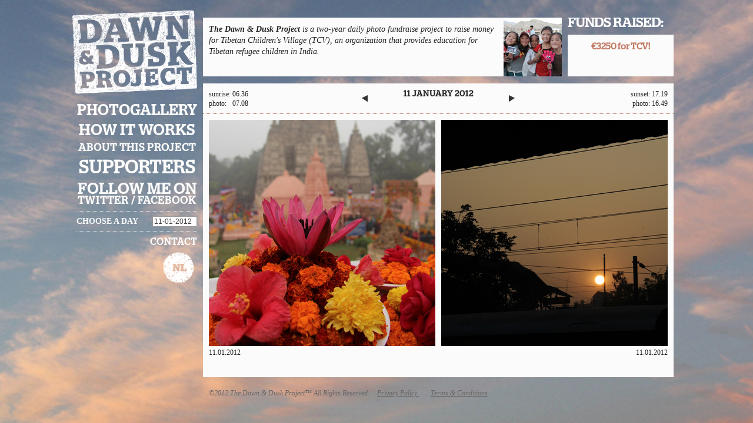

--- FILE ---
content_type: text/html; charset=utf-8
request_url: http://www.plinck.com/dawnduskproject/2012-01-11
body_size: 2944
content:
<!DOCTYPE html> 
<html lang="en">
<head>
  <meta http-equiv="content-type" content="text/html;charset=UTF-8" />
  <meta http-equiv="X-UA-Compatible" content="IE=edge" />
  <title>The Dawn &amp; Dusk Project</title>
   <meta name="description" content="The Dawn &amp; Dusk Project is a two-year daily photo fundraise project to raise money for Tibetan Children&#x27;s Village (TCV), an organization that provides education for Tibetan refugee children in India.  
"/>
   <meta name="keywords" content=""/>
  <link rel="image_src" href="http://www.plinck.com/uploads/ddphoto/243/medium_16_05_37_123_IMG_1683.jpg" type="image/x-icon"/>
  <link rel="image_src" href="http://www.plinck.com/uploads/ddphoto/315/medium_16_07_22_814_IMG_1759.jpg" type="image/x-icon"/>
  <meta property="og:title" content="Dawn & Dusk Project" />
  <meta property="og:type" content="non_profit" />
  <meta property="fb:admins" content="769194591" />
  <meta property="fb:admins" content="100000255945042" />
  <meta property="fb:app_id" content="176638739108629" />
   <meta property="og:description" content="The Dawn &amp; Dusk Project is a two-year daily photo fundraise project to raise money for Tibetan Children&#x27;s Village (TCV), an organization that provides education for Tibetan refugee children in India.  
" />
   <meta property="og:url" content="http://www.plinck.com/dawnduskproject/2012-01-11" />
  <script src="//connect.facebook.net/en_US/all.js"></script>
  <link href="/assets/shadowbox.css?body=1" media="screen" rel="stylesheet" type="text/css" />
  <link href="/assets/jquery.tweet.css?body=1" media="screen" rel="stylesheet" type="text/css" />
  <link href="/assets/application.css?body=1" media="screen" rel="stylesheet" type="text/css" />
<link href="/assets/jquery.ui.core.css?body=1" media="screen" rel="stylesheet" type="text/css" />
<link href="/assets/jquery.ui.theme.css?body=1" media="screen" rel="stylesheet" type="text/css" />
<link href="/assets/jquery.ui.datepicker.css?body=1" media="screen" rel="stylesheet" type="text/css" />
  <script src="/assets/jquery.js?body=1" type="text/javascript"></script>
<script src="/assets/jquery_ujs.js?body=1" type="text/javascript"></script>
<script src="/assets/jquery.ui.core.js?body=1" type="text/javascript"></script>
<script src="/assets/jquery.ui.datepicker.js?body=1" type="text/javascript"></script>
<script src="/assets/ddphotos.js?body=1" type="text/javascript"></script>
<script src="/assets/jquery.cookie.js?body=1" type="text/javascript"></script>
<script src="/assets/pages.js?body=1" type="text/javascript"></script>
<script src="/assets/supersized.core.3.2.1.min.js?body=1" type="text/javascript"></script>
<script src="/assets/application.js?body=1" type="text/javascript"></script>
  <script src="/assets/shadowbox-full.js?body=1" type="text/javascript"></script>
  <script src="/assets/jquery.tweet.js?body=1" type="text/javascript"></script>
  <meta name="viewport" content="width=1024">  
  <meta content="authenticity_token" name="csrf-param" />
<meta content="Pcx0e+OdssQneVTuC2orQUCltnec+cjdeoz5a2jUZtc=" name="csrf-token" />
    <meta property="og:image" content="http://www.plinck.com/uploads/ddphoto/243/medium_16_05_37_123_IMG_1683.jpg"/> 
  <meta property="og:image" content="http://www.plinck.com/uploads/ddphoto/315/medium_16_07_22_814_IMG_1759.jpg"/> 

<script type="text/javascript">

  var _gaq = _gaq || [];
  _gaq.push(['_setAccount', 'UA-35028344-1']);
  _gaq.push(['_trackPageview']);

  (function() {
    var ga = document.createElement('script'); ga.type = 'text/javascript'; ga.async = true;
    ga.src = ('https:' == document.location.protocol ? 'https://ssl' : 'http://www') + '.google-analytics.com/ga.js';
    var s = document.getElementsByTagName('script')[0]; s.parentNode.insertBefore(ga, s);
  })();
  var currentDate ='2012-01-11';
  var currentDate2 ='11-01-2012';
</script>
<script>
(function(d, s, id) {
  var js, fjs = d.getElementsByTagName(s)[0];
  if (d.getElementById(id)) return;
  js = d.createElement(s); js.id = id;
  js.src = "//connect.facebook.net/en_US/all.js#xfbml=1";
  fjs.parentNode.insertBefore(js, fjs);
}(document, 'script', 'facebook-jssdk'));
top.sMaxDate ='2026-01-19';
</script>
</head>
<body>
  <div id="fb-root"></div>

<div id="canvas">
  <div id="header">
    <div class="logo_warp">
    <a href="http://www.plinck.com/">
    <div id="logo">
      <p>
      The Dawn &amp; Dusk Project</p>
    </div></a>
    </div>
    <div id="description">
      
              
  <div id="desctext">
    
    <p style="font-size:13px;line-height:1.6em;"><p><b>The Dawn & Dusk Project</b> is a two-year daily photo fundraise project to raise money for Tibetan Children's Village (TCV), an organization that provides education for Tibetan refugee children in India.  
</p>
      
    </p>
 
  </div>


  <div id="fundsraised">
    <div class="commontitle1">Funds Raised:</div>
    <div class="textblock">
      <p class="oddcolor">€3250 for TCV!</p>
            <!--(  kids in school)-->
          <p class="commontitle2 ">&nbsp;</p>
    </div>
  </div>
</div>
  <div id="main_content" style="clear:both">
    <div id="main_navigation">
        <!--  <div id="date_select">
     <a href="http://www.plinck.com/"> 19 January 2026</a>
    </div>-->
    <ul>
     <li  class="first"><span><a href="http://www.plinck.com/dawnduskproject/month" class="donate ">Photogallery</a></span></li>
<li class=" "><span>
<a href="http://www.plinck.com/dawnduskproject/info/howto">
How it works
</a></span>
</li>
<li class=""><span>
<a href="http://www.plinck.com/dawnduskproject/info/about">
About this project
</a></span>
</li>
<!--
<li><span><a href="< % = donate_display_url % >" class="donate ">< % = t(:donate) % ></a></span></li>
--!>
<li><span><a href="http://www.plinck.com/dawnduskproject/supporter" class="supporters">Supporters</a></span></li>
  


<li><span><a href="http://www.facebook.com/DawnDuskProject">Follow me on</a></span></li>
<li style="margin-top:-10px"><span><a href="http://twitter.com/DawnDuskProject">twitter</a> / <a href="http://www.facebook.com/DawnDuskProject">facebook</a></span></li>
 <li style="line-height:33px;border-top:1px dotted #fff;margin-bottom:0px;text-transform:uppercase">
<b style="font-size:14px;float:left"><a href="#" onclick="return submitDateForm()">Choose a day</a></b>
<div style="float:right">
  <form action="get" onsubmit="return submitDateForm()">
<input type="text" size="20" id="mydatepicker" style="width:70px"/>
<input type="submit" name="test" style="display:none">
</form>  </div>
  <div style="clear:both"></div>

</li>

<li class=" last"><span>
<a href="http://www.plinck.com/dawnduskproject/info/contact">
Contact
</a></span>
</li>

    </ul>
     <div style="float:left;width:200px;clear:both;padding-right:0px;padding-top:0px;">
    <div style="float:right">
    <a href="?locale=nl" ><img src="/assets/language-nl.png"/></a>
  </div>
</div>
<div style="clear:both;">
    
   
</div>
  </div>

  <div id="mainbody">

 
<div class="photoblock">
  <div class="photo_head" style="position: relative;left:0px;clear:both;width:100px;">

     <table>
      <!--<tr>
  <td colspan="2"> 
<a href="http://www.plinck.com/dawnduskproject/image/2012-01-11/sunrise" rel="shadowbox;height=600;width=950">buy now</a></td></tr>-->
      <td>sunrise:</td><td>&nbsp;06.36</td></tr>
      <td>photo:</td><td>&nbsp;07.08</td></tr>
     </table>
  </div>
<a href="http://www.plinck.com/dawnduskproject/image/2012-01-11/sunrise" rel="shadowbox;height=600;width=950">

  <img id="sunrise" src="/uploads/ddphoto/243/medium_16_05_37_123_IMG_1683.jpg" width="385" height="385"/>
</a>
  <div class="photo_foot">
     <div style="float:right">

      <div class="fb-like" data-href="http://www.plinck.com/dawnduskproject/2012-01-11/sunrise" data-send="false" data-layout="button_count" data-show-faces="true"></div>
    </div>
     <p>11.01.2012</p>
     
  </div>
  <div class="image_comment">
        <p>
        
</p> 
</div>
 <div class="fb-comments" data-href="http://www.plinck.com/dawnduskproject/2012-01-11/sunrise" data-num-posts="10" 
      data-width="385"></div>

</div>

<div class="photo_info_block">
  <div class="photo_info_block_wrap">

<a href="http://www.plinck.com/dawnduskproject/2012-01-10"  style="float:left">  <img src="/assets/arrow_prev.png"/> 
</a>
<a href="http://www.plinck.com/dawnduskproject/2012-01-12"  style="float:right">   <img src="/assets/arrow_next.png"/>
</a>

<h2 id="headerdate">11 January 2012</h2>
<div id="ownthishead">
</div>
    </div>

</div>

<div class="photoblock_right">
 <div class="photo_head" style="position: relative;right:0px;clear:both;width:100px;float:right">

<p>
<!--  
<a href="http://www.plinck.com/dawnduskproject/image/2012-01-11/sunset" rel="lightbox;height=600;width=950">buy now</a><br/>-->
sunset: 17.19<br/>
photo: 16.49
</p>
</div>
<a href="http://www.plinck.com/dawnduskproject/image/2012-01-11/sunset" rel="lightbox;height=600;width=950">
    <img id="sunset" src="/uploads/ddphoto/315/medium_16_07_22_814_IMG_1759.jpg" width="385" height="385"/>
  </a>
<div class="photo_foot">
  <div style="float:left">
 <div class="fb-like" data-href="http://www.plinck.com/dawnduskproject/2012-01-11/sunset" data-send="false" data-layout="button_count" data-width="50" data-show-faces="true">
</div>
</div>
   <p> 11.01.2012</p>

  </div><div class="image_comment">
  
  <p>
   
</p></div>
<div class="fb-comments" data-href="http://www.plinck.com/dawnduskproject/2012-01-11/sunset" data-num-posts="10" data-width="385"></div>

</div>
</div>
<div id="datepickpopup">
<div id="datepickpopupwrap">
  <div id="dateblock">
  <div id="datepicker">
  </div>
<table id="selbuttons"><tr>
<td>
  <a href="#" id="toonmaand">Show month overview</a>
</td>
<td>
  <a href="#" id="toondag">Choose a day</a>
</td></tr>
</table>
</div>
</div>
</div>
<div style="clear:both"></div>
</div>

<div id="footer">
  <div>
©2012 The Dawn &amp; Dusk Project™ All Rights Reserved. 
<a href="http://www.plinck.com/dawnduskproject/info/privacy">
Privacy Policy
</a>

     
<a href="http://www.plinck.com/dawnduskproject/info/terms">
Terms &amp; Conditions
</a>

     

</div>
</div>

</div>







</div>
</body>
</html>


--- FILE ---
content_type: text/css
request_url: http://www.plinck.com/assets/jquery.tweet.css?body=1
body_size: 333
content:
.tweet,
.query {
	font: 120% Georgia, serif;
	color: #000;
}

	.tweet_list {

		list-style: none;
		margin: 0;
		padding: 0;
		overflow-y: hidden;
	}
	.tweet_text{
  }
		.tweet_list li {
			overflow-y: auto;
			overflow-x: hidden;
			list-style-type: none;
      border-top:1px solid #ccc;
      padding-top:10px;
      margin-top:10px;
    font-size:14px;
		}
    .tweet_time{
      display:block;
    }
    .tweet_list li.tweet_first {
			overflow-y: auto;
			overflow-x: hidden;
			list-style-type: none;
      border-top:none;
      padding-top:0px;
      margin-top:0px;
		}

		
		.tweet_list .tweet_even {
		}
		
		.tweet_list .tweet_avatar {
			padding-right: .5em; float: left;
		}
		
			.tweet_list .tweet_avatar img {
				vertical-align: middle;
			}


--- FILE ---
content_type: text/css
request_url: http://www.plinck.com/assets/application.css?body=1
body_size: 6428
content:
@font-face{font-family:'StagBook';src:url("Stag-Book.eot"),url("Stag-Book.otf") format("opentype");font-weight:light;font-style:normal}@font-face{font-family:'StagBold';src:url("Stag-Book.eot"),url("Stag-Book.otf") format("opentype");font-style:normal;font-weight:normal}.stagBold{font-family:'StagBold'}.stagBook{font-family:'StagBook'}html,body,div,span,object,iframe,h1,h2,h3,h4,h5,h6,p,blockquote,pre,abbr,address,cite,code,del,dfn,em,img,ins,kbd,q,samp,small,strong,sub,sup,var,b,i,dl,dt,dd,ol,ul,li,fieldset,form,label,legend,table,caption,tbody,tfoot,thead,tr,th,td,article,aside,figure,footer,header,hgroup,menu,nav,section,menu,time,mark,audio,video{margin:0;padding:0;border:0;outline:0;font-size:100%;vertical-align:baseline;background:transparent}article,aside,figure,footer,header,hgroup,nav,section{display:block}nav ul{list-style:none}blockquote,q{quotes:none}blockquote:before,blockquote:after,q:before,q:after{content:'';content:none}a{margin:0;padding:0;font-size:100%;vertical-align:baseline;background:transparent}ins{background-color:#888;color:#fff;text-decoration:none}mark{background-color:#888;color:#fff;font-style:italic;font-weight:bold}del{text-decoration:line-through}abbr[title],dfn[title]{border-bottom:1px dotted #000;cursor:help}table{border-collapse:collapse;border-spacing:0}hr{display:block;height:1px;border:0;border-top:1px solid #ccc;margin:1em 0;padding:0}input,select{vertical-align:middle}body{font:13px sans-serif;*font-size:small;*font:x-small;line-height:1.22}table{font-size:inherit;font:100%}select,input,textarea{font:99% sans-serif}pre,code,kbd,samp{font-family:monospace, sans-serif}body,select,input,textarea{color:#444}h1,h2,h3,h4,h5,h6{font-weight:bold;text-rendering:optimizeLegibility}html{-webkit-font-smoothing:antialiased}a:hover,a:active{outline:none}ul{margin-left:30px}ol{margin-left:30px;list-style-type:decimal}small{font-size:85%}strong,th{font-weight:bold}td,td img{vertical-align:top}sub{vertical-align:sub;font-size:smaller}sup{vertical-align:super;font-size:smaller}pre{padding:15px;white-space:pre;white-space:pre-wrap;white-space:pre-line;word-wrap:break-word}input[type="radio"]{vertical-align:text-bottom}input[type="checkbox"]{vertical-align:bottom;*vertical-align:baseline}.ie6 input{vertical-align:text-bottom}label,input[type=button],input[type=submit],button{cursor:pointer}a:link{-webkit-tap-highlight-color:#fff}html{overflow-y:scroll}button{width:auto;overflow:visible}.ie7 img{-ms-interpolation-mode:bicubic}.ir{display:block;text-indent:-999em;overflow:hidden;background-repeat:no-repeat}.hidden{display:none;visibility:hidden}.visuallyhidden{position:absolute !important;clip:rect(1px 1px 1px 1px);clip:rect(1px, 1px, 1px, 1px)}.invisible{visibility:hidden}.clearfix:after{content:".";display:block;height:0;clear:both;visibility:hidden}.clearfix{display:inline-block}* html .clearfix{height:1%}.clearfix{display:block}body{font-family:Georgia;color:#222;font-size:12px;background:#5d7089 url("/assets/bg_site.jpg") center center fixed no-repeat;-moz-background-size:cover;background-size:cover}#popupbody{background-image:none;background-color:#5d7089}h1{font-size:24px;margin-bottom:1em;font-family:StagBold;letter-spacing:1px}p,li,td{line-height:1.4em}h2{font-family:StagBold;font-size:18px;margin-top:1.5em;letter-spacing:1px}a{font-weight:bold;color:#222}#breadcrumb{position:absolute;top:200px;margin-left:20px}#breadcrumb a{margin-right:10px}.dashboard .fotogroup{padding:5px;margin-left:0px;margin-right:3px}div.spotted{border-bottom:1px dotted #c17861;clear:both;float:left;width:100%}#dashboard_info{clear:both;float:left;width:100%;border-top:1px dotted #c17861;margin-top:10px}#dashboard_info h2{color:#c17861;font-size:18px;margin-left:10px;margin-top:10px;clear:both;margin-bottom:10px}#canvas{margin-left:auto;margin-right:auto;position:relative;width:1020px}#header{width:100%;float:left;margin-bottom:0px;margin-top:10px;margin-left:0px;position:relative}.logo_warp{margin-top:0px;float:left;width:222px;height:156px;margin-left:-16px;margin-right:8px}#logo{overflow:hidden;width:222px;height:156px;margin-top:0px;background-image:url("/assets/logo2.png");background-repeat:no-repeat;background-position:center}#logo p{display:none}#description{float:left;width:800px;position:relative;padding-top:0px;padding-left:1px;line-height:1.4em;font-size:14px;margin-top:20px;overflow:hidden}#desctext{padding:8px;background-color:#fbfbfb;padding:10px;min-height:80px;width:490px;background-image:url("/assets/visual_desc.jpg");background-repeat:no-repeat;background-position:right 0px;float:left;position:relative;padding-right:110px;font-style:italic}#desctext P{padding-left:0px;padding-right:0px}.commonblock{background-color:#fbfbfb;padding:10px;height:75px;width:170px;float:left;margin-left:10px;text-align:center}#owndaybutton{display:table;text-align:center;background-color:#fbfbfb;width:180px;margin-left:0px;margin-top:10px;border:1px dotted #c17861;overflow:hidden}#owndaybutton div{display:table-cell;text-align:center;width:100%;vertical-align:middle;height:100%}.commontitle{font-size:16px;font-family:StagBold;text-transform:uppercase;font-weight:bold;display:block;color:#222}#fundsraised{width:180px;padding:0px;height:100px;float:left;margin-left:10px}#fundsraised div.commontitle1{font-family:StagBold;text-transform:uppercase;font-size:23px;font-weight:bold;margin-bottom:10px;color:#fff;height:19px}div.textblock{background-color:#fbfbfb;padding:10px;font-weight:bold;font-family:StagBold;text-align:center;text-transform:uppercase;font-size:15px}div.textblock .oddcolor{text-transform:none;margin-bottom:10px}.oddcolor{color:#c17861}#buythisday,#addtocart,.fancybutton{font-size:20px;font-family:StagBold;text-transform:uppercase}#buythisday a,#addtocart a,.checkout a,.fancybutton{display:block;text-transform:uppercase;color:#c17861}.fancybutton{border:1px solid #c17861;padding:5px;font-size:19px;display:block;float:right;border-radius:3px;text-decoration:none;background-color:#eee;margin-right:50px}.fancybutton:hover{background-color:#fff;text-decoration:underline}#main_navigation{width:215px;float:left;margin-top:10px;margin-bottom:5px;color:#fbfbfb}#main_navigation input{border:1px solid #999}#main_navigation ul{padding-top:0px;margin:0px;display:table}#main_navigation li{margin-top:0px;margin-left:0px;margin-right:0px;display:block;width:205px;line-height:normal;margin-bottom:7px;text-align:center;position:relative}#main_navigation li a{color:#fbfbfb;text-decoration:none}#main_navigation li a:hover{text-decoration:underline}#main_navigation li span{letter-spacing:1px;text-transform:uppercase;font-family:'StagBold';font-size:16px;position:relative;font-weight:bolder;white-space:nowrap}#main_navigation li.first{margin-left:0px}#main_navigation li.last{text-align:right;border-top:dotted 1px #fff;padding-top:10px}#date_select{float:right;margin-right:10px}#date_select a{color:#fbfbfb;text-decoration:none}#main_content{width:100%}#mainbody{width:800px;float:left;padding-bottom:10px;padding-top:10px;margin-top:0px;margin-bottom:20px;background:#fbfbfb;min-height:400px;margin-top:-24px}div.photoblock{width:385px;position:relative;float:left;padding-left:10px;padding-right:0px;border:none}div.photoblock_right{width:385px;position:relative;float:left;padding-left:10px;padding-right:0px;border:none}div.photoblock_right div.photo_head{text-align:right}div.photoblock_right div.photo_foot{text-align:right}div.photo_foot{margin-bottom:10px}div.photo_head{z-index:3000}div.photo_head{height:42px;clear:both;margin-bottom:10px}#month_overview{margin-bottom:0px;padding-bottom:0px}#month_overview div.photo_head{height:5px}#month_overview div.photo_head a{padding-top:3px}div.photo_info_block{width:800px;z-index:20;position:absolute;text-align:center;margin-top:0px;margin-bottom:10px;padding-bottom:7px;clear:both;border-bottom:1px dotted #c17861}div.photo_info_block_wrap{width:280px;margin-left:auto;margin-right:auto}div.photo_info_block_wrap a{padding:10px}div.photo_info_block_wrap #ownthishead{color:#c17861;font-size:18px;margin-bottom:0px;line-height:18px}div.photo_info_block_wrap #ownthishead a{padding-top:0px;padding-bottom:0px;color:#c17861;text-transform:uppercase}div.photo_info_block div.btm{position:absolute;bottom:0px}div.photo_info_block div.photo_head{text-align:center}div.photo_info_block div.photo_head a{display:block;padding:10px;margin-top:-2px}#footer{width:100%;float:left;margin-bottom:40px;color:#666;font-style:italic}#footer div{margin-left:225px}#footer a{color:#666;font-style:italic;font-weight:normal;margin-right:10px;margin-left:10px}#datepickpopup{display:none;position:absolute;top:180px;left:495px;padding:2px;z-index:20}#datepickpopupwrap{width:200px;margin-left:auto;margin-right:auto}.dpinfo{text-align:center;width:225px;position:absolute;top:28px;font-size:12px;left:280px;z-index:1;cursor:pointer}#selbuttons{width:240px;margin-top:5px}#selbuttons td a{padding:3px;background-color:#eee;display:block;float:left;text-decoration:none;border-radius:3px;border:1px solid #222}#selbuttons td a:hover{background-color:#222;color:#fbfbfb}#dateblock{padding:0px}#headerdate{margin:0px;cursor:pointer;font-family:'StagBold';text-transform:uppercase;font-size:14px}#datepicker2wrap{float:right;margin-top:-25px}#datepicker2wrap .ui-datepicker{font-size:9px !important;line-height:1em}#mcolright .photo_info_block{margin-top:0px}#pagecontent{padding-left:10px;padding-right:10px;font-size:14px}#pagecontent p{margin-bottom:1em}#pagecontent #leftcol{width:548px;float:left;margin-right:28px;min-height:730px}#sharebox,#sociallinks{padding:10px;background-color:#fbfbfb;border-radius:3px;position:absolute}#sociallinks a{color:#222;display:block;padding-bottom:2px;text-decoration:none}#simpledonatebox{border:1px dotted #c17861;padding:5px;width:470px;background-color:#fefefe;border-radius:3px}#donate_display_block .fotogroup{border-top:1px dotted #c17861;border-bottom:1px dotted #c17861}#donate_display_block .fotogroup.first{border-top:1px dotted #c17861;border-bottom:1px dotted #c17861;border-left:1px dotted #c17861}#simpledonatebox h2{margin-top:0px;margin-bottom:1em}#sb-wrapper{width:950px !important;height:600px !important}#sb-wrapper-inner{width:950px !important;height:600px !important}#popupinfo p{margin-bottom:1em}#popupinfo{font-size:14px;margin-left:10px;margin-right:10px;clear:both;background-color:#fbfbfb;padding:10px;margin-top:10px;width:310px;float:left}#popupbody .commonblock{width:40%;margin-top:10px;height:auto}#popupbody #addtocart a,#popupbody #buythisday a,.checkout a{font-size:14px}#popupbody h2{margin:0px}#popupbody .photo_head{background-color:#fff;height:auto;padding:5px}#popupbody .photo_info_block_wrap{margin-top:10px}#popupinfo #buythisday{position:relative;bottom:auto;right:auto}.purchasetable tr{border-bottom:1px solid #ccc}.purchasetable td{padding-bottom:5px;padding-top:5px}#pagecontent textarea,#pagecontent input{border:1px solid #ccc;width:400px;border-radius:3px;padding:5px}#pagecontent label{display:block}#pagecontent div.field_with_errors{display:inline}#pagecontent div.field_with_errors label{color:red}#pagecontent div.checkbox div.field_with_errors{color:red;background-color:red}#pagecontent div.field_with_errors input{border:1px solid red}#pagecontent textarea{height:100px}#pagecontent #donor_agreetoterms{width:auto}div iframe{border:0;overflow:hidden}div.supportblock,div.fotogroup{float:left;width:158px;padding-top:10px;height:158px;text-align:center;border-right:1px dotted #c17861;overflow:hidden}div.fotogroup{cursor:pointer}div.supportblock.double,div.fotogroup.double{width:317px}#dashboard_info .last,div.last{border-right:none !important}span.dname{font-size:18px;font-family:'StagBold';color:#C17861}span.dcap{font-size:12px;margin-top:5px}span.dwebsite a{color:#C17861;text-transform:lowercase;font-size:12px}div.supportblock span{display:block;margin-bottom:2px}.innercol{float:left;width:160px}.innercol h2{margin-bottom:10px}.innercol a{text-decoration:none}#shopping_cart{background-color:#fbfbfb;width:180px;padding:10px;margin-top:10px;border:1px dotted #c17861;color:#222}#splash_scroller{overflow:auto;max-height:400px;height:400px}/*!
 * jQuery UI CSS Framework 1.9.2
 * http://jqueryui.com
 *
 * Copyright 2012 jQuery Foundation and other contributors
 * Released under the MIT license.
 * http://jquery.org/license
 *
 * http://docs.jquery.com/UI/Theming/API
 */.ui-helper-hidden{display:none}.ui-helper-hidden-accessible{border:0;clip:rect(0 0 0 0);height:1px;margin:-1px;overflow:hidden;padding:0;position:absolute;width:1px}.ui-helper-reset{margin:0;padding:0;border:0;outline:0;line-height:1.3;text-decoration:none;font-size:100%;list-style:none}.ui-helper-clearfix:before,.ui-helper-clearfix:after{content:"";display:table}.ui-helper-clearfix:after{clear:both}.ui-helper-clearfix{zoom:1}.ui-helper-zfix{width:100%;height:100%;top:0;left:0;position:absolute;opacity:0;filter:Alpha(Opacity=0)}.ui-state-disabled{cursor:default !important}.ui-icon{display:block;text-indent:-99999px;overflow:hidden;background-repeat:no-repeat}.ui-widget-overlay{position:absolute;top:0;left:0;width:100%;height:100%}/*!
 * jQuery UI CSS Framework 1.9.2
 * http://jqueryui.com
 *
 * Copyright 2012 jQuery Foundation and other contributors
 * Released under the MIT license.
 * http://jquery.org/license
 *
 * http://docs.jquery.com/UI/Theming/API
 *
 * To view and modify this theme, visit http://jqueryui.com/themeroller/
 */.ui-widget{font-family:Verdana,Arial,sans-serif;font-size:1.1em}.ui-widget .ui-widget{font-size:1em}.ui-widget input,.ui-widget select,.ui-widget textarea,.ui-widget button{font-family:Verdana,Arial,sans-serif;font-size:1em}.ui-widget-content{border:1px solid #aaa;background:#fff url(/assets/jquery-ui/ui-bg_flat_75_ffffff_40x100.png) 50% 50% repeat-x;color:#222}.ui-widget-content a{color:#222}.ui-widget-header{border:1px solid #aaa;background:#ccc url(/assets/jquery-ui/ui-bg_highlight-soft_75_cccccc_1x100.png) 50% 50% repeat-x;color:#222;font-weight:bold}.ui-widget-header a{color:#222}.ui-state-default,.ui-widget-content .ui-state-default,.ui-widget-header .ui-state-default{border:1px solid #d3d3d3;background:#e6e6e6 url(/assets/jquery-ui/ui-bg_glass_75_e6e6e6_1x400.png) 50% 50% repeat-x;font-weight:normal;color:#555}.ui-state-default a,.ui-state-default a:link,.ui-state-default a:visited{color:#555;text-decoration:none}.ui-state-hover,.ui-widget-content .ui-state-hover,.ui-widget-header .ui-state-hover,.ui-state-focus,.ui-widget-content .ui-state-focus,.ui-widget-header .ui-state-focus{border:1px solid #999;background:#dadada url(/assets/jquery-ui/ui-bg_glass_75_dadada_1x400.png) 50% 50% repeat-x;font-weight:normal;color:#212121}.ui-state-hover a,.ui-state-hover a:hover,.ui-state-hover a:link,.ui-state-hover a:visited{color:#212121;text-decoration:none}.ui-state-active,.ui-widget-content .ui-state-active,.ui-widget-header .ui-state-active{border:1px solid #aaa;background:#fff url(/assets/jquery-ui/ui-bg_glass_65_ffffff_1x400.png) 50% 50% repeat-x;font-weight:normal;color:#212121}.ui-state-active a,.ui-state-active a:link,.ui-state-active a:visited{color:#212121;text-decoration:none}.ui-state-highlight,.ui-widget-content .ui-state-highlight,.ui-widget-header .ui-state-highlight{border:1px solid #fcefa1;background:#fbf9ee url(/assets/jquery-ui/ui-bg_glass_55_fbf9ee_1x400.png) 50% 50% repeat-x;color:#363636}.ui-state-highlight a,.ui-widget-content .ui-state-highlight a,.ui-widget-header .ui-state-highlight a{color:#363636}.ui-state-error,.ui-widget-content .ui-state-error,.ui-widget-header .ui-state-error{border:1px solid #cd0a0a;background:#fef1ec url(/assets/jquery-ui/ui-bg_glass_95_fef1ec_1x400.png) 50% 50% repeat-x;color:#cd0a0a}.ui-state-error a,.ui-widget-content .ui-state-error a,.ui-widget-header .ui-state-error a{color:#cd0a0a}.ui-state-error-text,.ui-widget-content .ui-state-error-text,.ui-widget-header .ui-state-error-text{color:#cd0a0a}.ui-priority-primary,.ui-widget-content .ui-priority-primary,.ui-widget-header .ui-priority-primary{font-weight:bold}.ui-priority-secondary,.ui-widget-content .ui-priority-secondary,.ui-widget-header .ui-priority-secondary{opacity:.7;filter:Alpha(Opacity=70);font-weight:normal}.ui-state-disabled,.ui-widget-content .ui-state-disabled,.ui-widget-header .ui-state-disabled{opacity:.35;filter:Alpha(Opacity=35);background-image:none}.ui-state-disabled .ui-icon{filter:Alpha(Opacity=35)}.ui-icon{width:16px;height:16px;background-image:url(/assets/jquery-ui/ui-icons_222222_256x240.png)}.ui-widget-content .ui-icon{background-image:url(/assets/jquery-ui/ui-icons_222222_256x240.png)}.ui-widget-header .ui-icon{background-image:url(/assets/jquery-ui/ui-icons_222222_256x240.png)}.ui-state-default .ui-icon{background-image:url(/assets/jquery-ui/ui-icons_888888_256x240.png)}.ui-state-hover .ui-icon,.ui-state-focus .ui-icon{background-image:url(/assets/jquery-ui/ui-icons_454545_256x240.png)}.ui-state-active .ui-icon{background-image:url(/assets/jquery-ui/ui-icons_454545_256x240.png)}.ui-state-highlight .ui-icon{background-image:url(/assets/jquery-ui/ui-icons_2e83ff_256x240.png)}.ui-state-error .ui-icon,.ui-state-error-text .ui-icon{background-image:url(/assets/jquery-ui/ui-icons_cd0a0a_256x240.png)}.ui-icon-carat-1-n{background-position:0 0}.ui-icon-carat-1-ne{background-position:-16px 0}.ui-icon-carat-1-e{background-position:-32px 0}.ui-icon-carat-1-se{background-position:-48px 0}.ui-icon-carat-1-s{background-position:-64px 0}.ui-icon-carat-1-sw{background-position:-80px 0}.ui-icon-carat-1-w{background-position:-96px 0}.ui-icon-carat-1-nw{background-position:-112px 0}.ui-icon-carat-2-n-s{background-position:-128px 0}.ui-icon-carat-2-e-w{background-position:-144px 0}.ui-icon-triangle-1-n{background-position:0 -16px}.ui-icon-triangle-1-ne{background-position:-16px -16px}.ui-icon-triangle-1-e{background-position:-32px -16px}.ui-icon-triangle-1-se{background-position:-48px -16px}.ui-icon-triangle-1-s{background-position:-64px -16px}.ui-icon-triangle-1-sw{background-position:-80px -16px}.ui-icon-triangle-1-w{background-position:-96px -16px}.ui-icon-triangle-1-nw{background-position:-112px -16px}.ui-icon-triangle-2-n-s{background-position:-128px -16px}.ui-icon-triangle-2-e-w{background-position:-144px -16px}.ui-icon-arrow-1-n{background-position:0 -32px}.ui-icon-arrow-1-ne{background-position:-16px -32px}.ui-icon-arrow-1-e{background-position:-32px -32px}.ui-icon-arrow-1-se{background-position:-48px -32px}.ui-icon-arrow-1-s{background-position:-64px -32px}.ui-icon-arrow-1-sw{background-position:-80px -32px}.ui-icon-arrow-1-w{background-position:-96px -32px}.ui-icon-arrow-1-nw{background-position:-112px -32px}.ui-icon-arrow-2-n-s{background-position:-128px -32px}.ui-icon-arrow-2-ne-sw{background-position:-144px -32px}.ui-icon-arrow-2-e-w{background-position:-160px -32px}.ui-icon-arrow-2-se-nw{background-position:-176px -32px}.ui-icon-arrowstop-1-n{background-position:-192px -32px}.ui-icon-arrowstop-1-e{background-position:-208px -32px}.ui-icon-arrowstop-1-s{background-position:-224px -32px}.ui-icon-arrowstop-1-w{background-position:-240px -32px}.ui-icon-arrowthick-1-n{background-position:0 -48px}.ui-icon-arrowthick-1-ne{background-position:-16px -48px}.ui-icon-arrowthick-1-e{background-position:-32px -48px}.ui-icon-arrowthick-1-se{background-position:-48px -48px}.ui-icon-arrowthick-1-s{background-position:-64px -48px}.ui-icon-arrowthick-1-sw{background-position:-80px -48px}.ui-icon-arrowthick-1-w{background-position:-96px -48px}.ui-icon-arrowthick-1-nw{background-position:-112px -48px}.ui-icon-arrowthick-2-n-s{background-position:-128px -48px}.ui-icon-arrowthick-2-ne-sw{background-position:-144px -48px}.ui-icon-arrowthick-2-e-w{background-position:-160px -48px}.ui-icon-arrowthick-2-se-nw{background-position:-176px -48px}.ui-icon-arrowthickstop-1-n{background-position:-192px -48px}.ui-icon-arrowthickstop-1-e{background-position:-208px -48px}.ui-icon-arrowthickstop-1-s{background-position:-224px -48px}.ui-icon-arrowthickstop-1-w{background-position:-240px -48px}.ui-icon-arrowreturnthick-1-w{background-position:0 -64px}.ui-icon-arrowreturnthick-1-n{background-position:-16px -64px}.ui-icon-arrowreturnthick-1-e{background-position:-32px -64px}.ui-icon-arrowreturnthick-1-s{background-position:-48px -64px}.ui-icon-arrowreturn-1-w{background-position:-64px -64px}.ui-icon-arrowreturn-1-n{background-position:-80px -64px}.ui-icon-arrowreturn-1-e{background-position:-96px -64px}.ui-icon-arrowreturn-1-s{background-position:-112px -64px}.ui-icon-arrowrefresh-1-w{background-position:-128px -64px}.ui-icon-arrowrefresh-1-n{background-position:-144px -64px}.ui-icon-arrowrefresh-1-e{background-position:-160px -64px}.ui-icon-arrowrefresh-1-s{background-position:-176px -64px}.ui-icon-arrow-4{background-position:0 -80px}.ui-icon-arrow-4-diag{background-position:-16px -80px}.ui-icon-extlink{background-position:-32px -80px}.ui-icon-newwin{background-position:-48px -80px}.ui-icon-refresh{background-position:-64px -80px}.ui-icon-shuffle{background-position:-80px -80px}.ui-icon-transfer-e-w{background-position:-96px -80px}.ui-icon-transferthick-e-w{background-position:-112px -80px}.ui-icon-folder-collapsed{background-position:0 -96px}.ui-icon-folder-open{background-position:-16px -96px}.ui-icon-document{background-position:-32px -96px}.ui-icon-document-b{background-position:-48px -96px}.ui-icon-note{background-position:-64px -96px}.ui-icon-mail-closed{background-position:-80px -96px}.ui-icon-mail-open{background-position:-96px -96px}.ui-icon-suitcase{background-position:-112px -96px}.ui-icon-comment{background-position:-128px -96px}.ui-icon-person{background-position:-144px -96px}.ui-icon-print{background-position:-160px -96px}.ui-icon-trash{background-position:-176px -96px}.ui-icon-locked{background-position:-192px -96px}.ui-icon-unlocked{background-position:-208px -96px}.ui-icon-bookmark{background-position:-224px -96px}.ui-icon-tag{background-position:-240px -96px}.ui-icon-home{background-position:0 -112px}.ui-icon-flag{background-position:-16px -112px}.ui-icon-calendar{background-position:-32px -112px}.ui-icon-cart{background-position:-48px -112px}.ui-icon-pencil{background-position:-64px -112px}.ui-icon-clock{background-position:-80px -112px}.ui-icon-disk{background-position:-96px -112px}.ui-icon-calculator{background-position:-112px -112px}.ui-icon-zoomin{background-position:-128px -112px}.ui-icon-zoomout{background-position:-144px -112px}.ui-icon-search{background-position:-160px -112px}.ui-icon-wrench{background-position:-176px -112px}.ui-icon-gear{background-position:-192px -112px}.ui-icon-heart{background-position:-208px -112px}.ui-icon-star{background-position:-224px -112px}.ui-icon-link{background-position:-240px -112px}.ui-icon-cancel{background-position:0 -128px}.ui-icon-plus{background-position:-16px -128px}.ui-icon-plusthick{background-position:-32px -128px}.ui-icon-minus{background-position:-48px -128px}.ui-icon-minusthick{background-position:-64px -128px}.ui-icon-close{background-position:-80px -128px}.ui-icon-closethick{background-position:-96px -128px}.ui-icon-key{background-position:-112px -128px}.ui-icon-lightbulb{background-position:-128px -128px}.ui-icon-scissors{background-position:-144px -128px}.ui-icon-clipboard{background-position:-160px -128px}.ui-icon-copy{background-position:-176px -128px}.ui-icon-contact{background-position:-192px -128px}.ui-icon-image{background-position:-208px -128px}.ui-icon-video{background-position:-224px -128px}.ui-icon-script{background-position:-240px -128px}.ui-icon-alert{background-position:0 -144px}.ui-icon-info{background-position:-16px -144px}.ui-icon-notice{background-position:-32px -144px}.ui-icon-help{background-position:-48px -144px}.ui-icon-check{background-position:-64px -144px}.ui-icon-bullet{background-position:-80px -144px}.ui-icon-radio-on{background-position:-96px -144px}.ui-icon-radio-off{background-position:-112px -144px}.ui-icon-pin-w{background-position:-128px -144px}.ui-icon-pin-s{background-position:-144px -144px}.ui-icon-play{background-position:0 -160px}.ui-icon-pause{background-position:-16px -160px}.ui-icon-seek-next{background-position:-32px -160px}.ui-icon-seek-prev{background-position:-48px -160px}.ui-icon-seek-end{background-position:-64px -160px}.ui-icon-seek-start{background-position:-80px -160px}.ui-icon-seek-first{background-position:-80px -160px}.ui-icon-stop{background-position:-96px -160px}.ui-icon-eject{background-position:-112px -160px}.ui-icon-volume-off{background-position:-128px -160px}.ui-icon-volume-on{background-position:-144px -160px}.ui-icon-power{background-position:0 -176px}.ui-icon-signal-diag{background-position:-16px -176px}.ui-icon-signal{background-position:-32px -176px}.ui-icon-battery-0{background-position:-48px -176px}.ui-icon-battery-1{background-position:-64px -176px}.ui-icon-battery-2{background-position:-80px -176px}.ui-icon-battery-3{background-position:-96px -176px}.ui-icon-circle-plus{background-position:0 -192px}.ui-icon-circle-minus{background-position:-16px -192px}.ui-icon-circle-close{background-position:-32px -192px}.ui-icon-circle-triangle-e{background-position:-48px -192px}.ui-icon-circle-triangle-s{background-position:-64px -192px}.ui-icon-circle-triangle-w{background-position:-80px -192px}.ui-icon-circle-triangle-n{background-position:-96px -192px}.ui-icon-circle-arrow-e{background-position:-112px -192px}.ui-icon-circle-arrow-s{background-position:-128px -192px}.ui-icon-circle-arrow-w{background-position:-144px -192px}.ui-icon-circle-arrow-n{background-position:-160px -192px}.ui-icon-circle-zoomin{background-position:-176px -192px}.ui-icon-circle-zoomout{background-position:-192px -192px}.ui-icon-circle-check{background-position:-208px -192px}.ui-icon-circlesmall-plus{background-position:0 -208px}.ui-icon-circlesmall-minus{background-position:-16px -208px}.ui-icon-circlesmall-close{background-position:-32px -208px}.ui-icon-squaresmall-plus{background-position:-48px -208px}.ui-icon-squaresmall-minus{background-position:-64px -208px}.ui-icon-squaresmall-close{background-position:-80px -208px}.ui-icon-grip-dotted-vertical{background-position:0 -224px}.ui-icon-grip-dotted-horizontal{background-position:-16px -224px}.ui-icon-grip-solid-vertical{background-position:-32px -224px}.ui-icon-grip-solid-horizontal{background-position:-48px -224px}.ui-icon-gripsmall-diagonal-se{background-position:-64px -224px}.ui-icon-grip-diagonal-se{background-position:-80px -224px}.ui-corner-all,.ui-corner-top,.ui-corner-left,.ui-corner-tl{-moz-border-radius-topleft:4px;-webkit-border-top-left-radius:4px;-khtml-border-top-left-radius:4px;border-top-left-radius:4px}.ui-corner-all,.ui-corner-top,.ui-corner-right,.ui-corner-tr{-moz-border-radius-topright:4px;-webkit-border-top-right-radius:4px;-khtml-border-top-right-radius:4px;border-top-right-radius:4px}.ui-corner-all,.ui-corner-bottom,.ui-corner-left,.ui-corner-bl{-moz-border-radius-bottomleft:4px;-webkit-border-bottom-left-radius:4px;-khtml-border-bottom-left-radius:4px;border-bottom-left-radius:4px}.ui-corner-all,.ui-corner-bottom,.ui-corner-right,.ui-corner-br{-moz-border-radius-bottomright:4px;-webkit-border-bottom-right-radius:4px;-khtml-border-bottom-right-radius:4px;border-bottom-right-radius:4px}.ui-widget-overlay{background:#aaa url(/assets/jquery-ui/ui-bg_flat_0_aaaaaa_40x100.png) 50% 50% repeat-x;opacity:.3;filter:Alpha(Opacity=30)}.ui-widget-shadow{margin:-8px 0 0 -8px;padding:8px;background:#aaa url(/assets/jquery-ui/ui-bg_flat_0_aaaaaa_40x100.png) 50% 50% repeat-x;opacity:.3;filter:Alpha(Opacity=30);-moz-border-radius:8px;-khtml-border-radius:8px;-webkit-border-radius:8px;border-radius:8px}/*!
 * jQuery UI Datepicker 1.9.2
 * http://jqueryui.com
 *
 * Copyright 2012 jQuery Foundation and other contributors
 * Released under the MIT license.
 * http://jquery.org/license
 *
 * http://docs.jquery.com/UI/Datepicker#theming
 */.ui-datepicker{width:17em;padding:.2em .2em 0;display:none}.ui-datepicker .ui-datepicker-header{position:relative;padding:.2em 0}.ui-datepicker .ui-datepicker-prev,.ui-datepicker .ui-datepicker-next{position:absolute;top:2px;width:1.8em;height:1.8em}.ui-datepicker .ui-datepicker-prev-hover,.ui-datepicker .ui-datepicker-next-hover{top:1px}.ui-datepicker .ui-datepicker-prev{left:2px}.ui-datepicker .ui-datepicker-next{right:2px}.ui-datepicker .ui-datepicker-prev-hover{left:1px}.ui-datepicker .ui-datepicker-next-hover{right:1px}.ui-datepicker .ui-datepicker-prev span,.ui-datepicker .ui-datepicker-next span{display:block;position:absolute;left:50%;margin-left:-8px;top:50%;margin-top:-8px}.ui-datepicker .ui-datepicker-title{margin:0 2.3em;line-height:1.8em;text-align:center}.ui-datepicker .ui-datepicker-title select{font-size:1em;margin:1px 0}.ui-datepicker select.ui-datepicker-month-year{width:100%}.ui-datepicker select.ui-datepicker-month,.ui-datepicker select.ui-datepicker-year{width:49%}.ui-datepicker table{width:100%;font-size:.9em;border-collapse:collapse;margin:0 0 .4em}.ui-datepicker th{padding:.7em .3em;text-align:center;font-weight:bold;border:0}.ui-datepicker td{border:0;padding:1px}.ui-datepicker td span,.ui-datepicker td a{display:block;padding:.2em;text-align:right;text-decoration:none}.ui-datepicker .ui-datepicker-buttonpane{background-image:none;margin:.7em 0 0 0;padding:0 .2em;border-left:0;border-right:0;border-bottom:0}.ui-datepicker .ui-datepicker-buttonpane button{float:right;margin:.5em .2em .4em;cursor:pointer;padding:.2em .6em .3em .6em;width:auto;overflow:visible}.ui-datepicker .ui-datepicker-buttonpane button.ui-datepicker-current{float:left}.ui-datepicker.ui-datepicker-multi{width:auto}.ui-datepicker-multi .ui-datepicker-group{float:left}.ui-datepicker-multi .ui-datepicker-group table{width:95%;margin:0 auto .4em}.ui-datepicker-multi-2 .ui-datepicker-group{width:50%}.ui-datepicker-multi-3 .ui-datepicker-group{width:33.3%}.ui-datepicker-multi-4 .ui-datepicker-group{width:25%}.ui-datepicker-multi .ui-datepicker-group-last .ui-datepicker-header{border-left-width:0}.ui-datepicker-multi .ui-datepicker-group-middle .ui-datepicker-header{border-left-width:0}.ui-datepicker-multi .ui-datepicker-buttonpane{clear:left}.ui-datepicker-row-break{clear:both;width:100%;font-size:0em}.ui-datepicker-rtl{direction:rtl}.ui-datepicker-rtl .ui-datepicker-prev{right:2px;left:auto}.ui-datepicker-rtl .ui-datepicker-next{left:2px;right:auto}.ui-datepicker-rtl .ui-datepicker-prev:hover{right:1px;left:auto}.ui-datepicker-rtl .ui-datepicker-next:hover{left:1px;right:auto}.ui-datepicker-rtl .ui-datepicker-buttonpane{clear:right}.ui-datepicker-rtl .ui-datepicker-buttonpane button{float:left}.ui-datepicker-rtl .ui-datepicker-buttonpane button.ui-datepicker-current{float:right}.ui-datepicker-rtl .ui-datepicker-group{float:right}.ui-datepicker-rtl .ui-datepicker-group-last .ui-datepicker-header{border-right-width:0;border-left-width:1px}.ui-datepicker-rtl .ui-datepicker-group-middle .ui-datepicker-header{border-right-width:0;border-left-width:1px}.ui-datepicker-cover{position:absolute;z-index:-1;filter:mask();top:-4px;left:-4px;width:200px;height:200px}


--- FILE ---
content_type: application/javascript
request_url: http://www.plinck.com/assets/supersized.core.3.2.1.min.js?body=1
body_size: 16508
content:
/*!
 * jQuery UI 1.8.11
 *
 * Copyright 2011, AUTHORS.txt (http://jqueryui.com/about)
 * Dual licensed under the MIT or GPL Version 2 licenses.
 * http://jquery.org/license
 *
 * http://docs.jquery.com/UI
 */

(function(c,j){function k(a){return!c(a).parents().andSelf().filter(function(){return c.curCSS(this,"visibility")==="hidden"||c.expr.filters.hidden(this)}).length}c.ui=c.ui||{};if(!c.ui.version){c.extend(c.ui,{version:"1.8.11",keyCode:{ALT:18,BACKSPACE:8,CAPS_LOCK:20,COMMA:188,COMMAND:91,COMMAND_LEFT:91,COMMAND_RIGHT:93,CONTROL:17,DELETE:46,DOWN:40,END:35,ENTER:13,ESCAPE:27,HOME:36,INSERT:45,LEFT:37,MENU:93,NUMPAD_ADD:107,NUMPAD_DECIMAL:110,NUMPAD_DIVIDE:111,NUMPAD_ENTER:108,NUMPAD_MULTIPLY:106,
NUMPAD_SUBTRACT:109,PAGE_DOWN:34,PAGE_UP:33,PERIOD:190,RIGHT:39,SHIFT:16,SPACE:32,TAB:9,UP:38,WINDOWS:91}});c.fn.extend({_focus:c.fn.focus,focus:function(a,b){return typeof a==="number"?this.each(function(){var d=this;setTimeout(function(){c(d).focus();b&&b.call(d)},a)}):this._focus.apply(this,arguments)},scrollParent:function(){var a;a=c.browser.msie&&/(static|relative)/.test(this.css("position"))||/absolute/.test(this.css("position"))?this.parents().filter(function(){return/(relative|absolute|fixed)/.test(c.curCSS(this,
"position",1))&&/(auto|scroll)/.test(c.curCSS(this,"overflow",1)+c.curCSS(this,"overflow-y",1)+c.curCSS(this,"overflow-x",1))}).eq(0):this.parents().filter(function(){return/(auto|scroll)/.test(c.curCSS(this,"overflow",1)+c.curCSS(this,"overflow-y",1)+c.curCSS(this,"overflow-x",1))}).eq(0);return/fixed/.test(this.css("position"))||!a.length?c(document):a},zIndex:function(a){if(a!==j)return this.css("zIndex",a);if(this.length){a=c(this[0]);for(var b;a.length&&a[0]!==document;){b=a.css("position");
if(b==="absolute"||b==="relative"||b==="fixed"){b=parseInt(a.css("zIndex"),10);if(!isNaN(b)&&b!==0)return b}a=a.parent()}}return 0},disableSelection:function(){return this.bind((c.support.selectstart?"selectstart":"mousedown")+".ui-disableSelection",function(a){a.preventDefault()})},enableSelection:function(){return this.unbind(".ui-disableSelection")}});c.each(["Width","Height"],function(a,b){function d(f,g,l,m){c.each(e,function(){g-=parseFloat(c.curCSS(f,"padding"+this,true))||0;if(l)g-=parseFloat(c.curCSS(f,
"border"+this+"Width",true))||0;if(m)g-=parseFloat(c.curCSS(f,"margin"+this,true))||0});return g}var e=b==="Width"?["Left","Right"]:["Top","Bottom"],h=b.toLowerCase(),i={innerWidth:c.fn.innerWidth,innerHeight:c.fn.innerHeight,outerWidth:c.fn.outerWidth,outerHeight:c.fn.outerHeight};c.fn["inner"+b]=function(f){if(f===j)return i["inner"+b].call(this);return this.each(function(){c(this).css(h,d(this,f)+"px")})};c.fn["outer"+b]=function(f,g){if(typeof f!=="number")return i["outer"+b].call(this,f);return this.each(function(){c(this).css(h,
d(this,f,true,g)+"px")})}});c.extend(c.expr[":"],{data:function(a,b,d){return!!c.data(a,d[3])},focusable:function(a){var b=a.nodeName.toLowerCase(),d=c.attr(a,"tabindex");if("area"===b){b=a.parentNode;d=b.name;if(!a.href||!d||b.nodeName.toLowerCase()!=="map")return false;a=c("img[usemap=#"+d+"]")[0];return!!a&&k(a)}return(/input|select|textarea|button|object/.test(b)?!a.disabled:"a"==b?a.href||!isNaN(d):!isNaN(d))&&k(a)},tabbable:function(a){var b=c.attr(a,"tabindex");return(isNaN(b)||b>=0)&&c(a).is(":focusable")}});
c(function(){var a=document.body,b=a.appendChild(b=document.createElement("div"));c.extend(b.style,{minHeight:"100px",height:"auto",padding:0,borderWidth:0});c.support.minHeight=b.offsetHeight===100;c.support.selectstart="onselectstart"in b;a.removeChild(b).style.display="none"});c.extend(c.ui,{plugin:{add:function(a,b,d){a=c.ui[a].prototype;for(var e in d){a.plugins[e]=a.plugins[e]||[];a.plugins[e].push([b,d[e]])}},call:function(a,b,d){if((b=a.plugins[b])&&a.element[0].parentNode)for(var e=0;e<b.length;e++)a.options[b[e][0]]&&
b[e][1].apply(a.element,d)}},contains:function(a,b){return document.compareDocumentPosition?a.compareDocumentPosition(b)&16:a!==b&&a.contains(b)},hasScroll:function(a,b){if(c(a).css("overflow")==="hidden")return false;b=b&&b==="left"?"scrollLeft":"scrollTop";var d=false;if(a[b]>0)return true;a[b]=1;d=a[b]>0;a[b]=0;return d},isOverAxis:function(a,b,d){return a>b&&a<b+d},isOver:function(a,b,d,e,h,i){return c.ui.isOverAxis(a,d,h)&&c.ui.isOverAxis(b,e,i)}})}})(jQuery);
;/*!
 * jQuery UI Widget 1.8.11
 *
 * Copyright 2011, AUTHORS.txt (http://jqueryui.com/about)
 * Dual licensed under the MIT or GPL Version 2 licenses.
 * http://jquery.org/license
 *
 * http://docs.jquery.com/UI/Widget
 */
(function(b,j){if(b.cleanData){var k=b.cleanData;b.cleanData=function(a){for(var c=0,d;(d=a[c])!=null;c++)b(d).triggerHandler("remove");k(a)}}else{var l=b.fn.remove;b.fn.remove=function(a,c){return this.each(function(){if(!c)if(!a||b.filter(a,[this]).length)b("*",this).add([this]).each(function(){b(this).triggerHandler("remove")});return l.call(b(this),a,c)})}}b.widget=function(a,c,d){var e=a.split(".")[0],f;a=a.split(".")[1];f=e+"-"+a;if(!d){d=c;c=b.Widget}b.expr[":"][f]=function(h){return!!b.data(h,
a)};b[e]=b[e]||{};b[e][a]=function(h,g){arguments.length&&this._createWidget(h,g)};c=new c;c.options=b.extend(true,{},c.options);b[e][a].prototype=b.extend(true,c,{namespace:e,widgetName:a,widgetEventPrefix:b[e][a].prototype.widgetEventPrefix||a,widgetBaseClass:f},d);b.widget.bridge(a,b[e][a])};b.widget.bridge=function(a,c){b.fn[a]=function(d){var e=typeof d==="string",f=Array.prototype.slice.call(arguments,1),h=this;d=!e&&f.length?b.extend.apply(null,[true,d].concat(f)):d;if(e&&d.charAt(0)==="_")return h;
e?this.each(function(){var g=b.data(this,a),i=g&&b.isFunction(g[d])?g[d].apply(g,f):g;if(i!==g&&i!==j){h=i;return false}}):this.each(function(){var g=b.data(this,a);g?g.option(d||{})._init():b.data(this,a,new c(d,this))});return h}};b.Widget=function(a,c){arguments.length&&this._createWidget(a,c)};b.Widget.prototype={widgetName:"widget",widgetEventPrefix:"",options:{disabled:false},_createWidget:function(a,c){b.data(c,this.widgetName,this);this.element=b(c);this.options=b.extend(true,{},this.options,
this._getCreateOptions(),a);var d=this;this.element.bind("remove."+this.widgetName,function(){d.destroy()});this._create();this._trigger("create");this._init()},_getCreateOptions:function(){return b.metadata&&b.metadata.get(this.element[0])[this.widgetName]},_create:function(){},_init:function(){},destroy:function(){this.element.unbind("."+this.widgetName).removeData(this.widgetName);this.widget().unbind("."+this.widgetName).removeAttr("aria-disabled").removeClass(this.widgetBaseClass+"-disabled ui-state-disabled")},
widget:function(){return this.element},option:function(a,c){var d=a;if(arguments.length===0)return b.extend({},this.options);if(typeof a==="string"){if(c===j)return this.options[a];d={};d[a]=c}this._setOptions(d);return this},_setOptions:function(a){var c=this;b.each(a,function(d,e){c._setOption(d,e)});return this},_setOption:function(a,c){this.options[a]=c;if(a==="disabled")this.widget()[c?"addClass":"removeClass"](this.widgetBaseClass+"-disabled ui-state-disabled").attr("aria-disabled",c);return this},
enable:function(){return this._setOption("disabled",false)},disable:function(){return this._setOption("disabled",true)},_trigger:function(a,c,d){var e=this.options[a];c=b.Event(c);c.type=(a===this.widgetEventPrefix?a:this.widgetEventPrefix+a).toLowerCase();d=d||{};if(c.originalEvent){a=b.event.props.length;for(var f;a;){f=b.event.props[--a];c[f]=c.originalEvent[f]}}this.element.trigger(c,d);return!(b.isFunction(e)&&e.call(this.element[0],c,d)===false||c.isDefaultPrevented())}}})(jQuery);
;/*!
 * jQuery UI Mouse 1.8.11
 *
 * Copyright 2011, AUTHORS.txt (http://jqueryui.com/about)
 * Dual licensed under the MIT or GPL Version 2 licenses.
 * http://jquery.org/license
 *
 * http://docs.jquery.com/UI/Mouse
 *
 * Depends:
 *	jquery.ui.widget.js
 */
(function(b){b.widget("ui.mouse",{options:{cancel:":input,option",distance:1,delay:0},_mouseInit:function(){var a=this;this.element.bind("mousedown."+this.widgetName,function(c){return a._mouseDown(c)}).bind("click."+this.widgetName,function(c){if(true===b.data(c.target,a.widgetName+".preventClickEvent")){b.removeData(c.target,a.widgetName+".preventClickEvent");c.stopImmediatePropagation();return false}});this.started=false},_mouseDestroy:function(){this.element.unbind("."+this.widgetName)},_mouseDown:function(a){a.originalEvent=
a.originalEvent||{};if(!a.originalEvent.mouseHandled){this._mouseStarted&&this._mouseUp(a);this._mouseDownEvent=a;var c=this,e=a.which==1,f=typeof this.options.cancel=="string"?b(a.target).parents().add(a.target).filter(this.options.cancel).length:false;if(!e||f||!this._mouseCapture(a))return true;this.mouseDelayMet=!this.options.delay;if(!this.mouseDelayMet)this._mouseDelayTimer=setTimeout(function(){c.mouseDelayMet=true},this.options.delay);if(this._mouseDistanceMet(a)&&this._mouseDelayMet(a)){this._mouseStarted=
this._mouseStart(a)!==false;if(!this._mouseStarted){a.preventDefault();return true}}true===b.data(a.target,this.widgetName+".preventClickEvent")&&b.removeData(a.target,this.widgetName+".preventClickEvent");this._mouseMoveDelegate=function(d){return c._mouseMove(d)};this._mouseUpDelegate=function(d){return c._mouseUp(d)};b(document).bind("mousemove."+this.widgetName,this._mouseMoveDelegate).bind("mouseup."+this.widgetName,this._mouseUpDelegate);a.preventDefault();return a.originalEvent.mouseHandled=
true}},_mouseMove:function(a){if(b.browser.msie&&!(document.documentMode>=9)&&!a.button)return this._mouseUp(a);if(this._mouseStarted){this._mouseDrag(a);return a.preventDefault()}if(this._mouseDistanceMet(a)&&this._mouseDelayMet(a))(this._mouseStarted=this._mouseStart(this._mouseDownEvent,a)!==false)?this._mouseDrag(a):this._mouseUp(a);return!this._mouseStarted},_mouseUp:function(a){b(document).unbind("mousemove."+this.widgetName,this._mouseMoveDelegate).unbind("mouseup."+this.widgetName,this._mouseUpDelegate);
if(this._mouseStarted){this._mouseStarted=false;a.target==this._mouseDownEvent.target&&b.data(a.target,this.widgetName+".preventClickEvent",true);this._mouseStop(a)}return false},_mouseDistanceMet:function(a){return Math.max(Math.abs(this._mouseDownEvent.pageX-a.pageX),Math.abs(this._mouseDownEvent.pageY-a.pageY))>=this.options.distance},_mouseDelayMet:function(){return this.mouseDelayMet},_mouseStart:function(){},_mouseDrag:function(){},_mouseStop:function(){},_mouseCapture:function(){return true}})})(jQuery);
;/*
 * jQuery UI Position 1.8.11
 *
 * Copyright 2011, AUTHORS.txt (http://jqueryui.com/about)
 * Dual licensed under the MIT or GPL Version 2 licenses.
 * http://jquery.org/license
 *
 * http://docs.jquery.com/UI/Position
 */
(function(c){c.ui=c.ui||{};var n=/left|center|right/,o=/top|center|bottom/,t=c.fn.position,u=c.fn.offset;c.fn.position=function(b){if(!b||!b.of)return t.apply(this,arguments);b=c.extend({},b);var a=c(b.of),d=a[0],g=(b.collision||"flip").split(" "),e=b.offset?b.offset.split(" "):[0,0],h,k,j;if(d.nodeType===9){h=a.width();k=a.height();j={top:0,left:0}}else if(d.setTimeout){h=a.width();k=a.height();j={top:a.scrollTop(),left:a.scrollLeft()}}else if(d.preventDefault){b.at="left top";h=k=0;j={top:b.of.pageY,
left:b.of.pageX}}else{h=a.outerWidth();k=a.outerHeight();j=a.offset()}c.each(["my","at"],function(){var f=(b[this]||"").split(" ");if(f.length===1)f=n.test(f[0])?f.concat(["center"]):o.test(f[0])?["center"].concat(f):["center","center"];f[0]=n.test(f[0])?f[0]:"center";f[1]=o.test(f[1])?f[1]:"center";b[this]=f});if(g.length===1)g[1]=g[0];e[0]=parseInt(e[0],10)||0;if(e.length===1)e[1]=e[0];e[1]=parseInt(e[1],10)||0;if(b.at[0]==="right")j.left+=h;else if(b.at[0]==="center")j.left+=h/2;if(b.at[1]==="bottom")j.top+=
k;else if(b.at[1]==="center")j.top+=k/2;j.left+=e[0];j.top+=e[1];return this.each(function(){var f=c(this),l=f.outerWidth(),m=f.outerHeight(),p=parseInt(c.curCSS(this,"marginLeft",true))||0,q=parseInt(c.curCSS(this,"marginTop",true))||0,v=l+p+(parseInt(c.curCSS(this,"marginRight",true))||0),w=m+q+(parseInt(c.curCSS(this,"marginBottom",true))||0),i=c.extend({},j),r;if(b.my[0]==="right")i.left-=l;else if(b.my[0]==="center")i.left-=l/2;if(b.my[1]==="bottom")i.top-=m;else if(b.my[1]==="center")i.top-=
m/2;i.left=Math.round(i.left);i.top=Math.round(i.top);r={left:i.left-p,top:i.top-q};c.each(["left","top"],function(s,x){c.ui.position[g[s]]&&c.ui.position[g[s]][x](i,{targetWidth:h,targetHeight:k,elemWidth:l,elemHeight:m,collisionPosition:r,collisionWidth:v,collisionHeight:w,offset:e,my:b.my,at:b.at})});c.fn.bgiframe&&f.bgiframe();f.offset(c.extend(i,{using:b.using}))})};c.ui.position={fit:{left:function(b,a){var d=c(window);d=a.collisionPosition.left+a.collisionWidth-d.width()-d.scrollLeft();b.left=
d>0?b.left-d:Math.max(b.left-a.collisionPosition.left,b.left)},top:function(b,a){var d=c(window);d=a.collisionPosition.top+a.collisionHeight-d.height()-d.scrollTop();b.top=d>0?b.top-d:Math.max(b.top-a.collisionPosition.top,b.top)}},flip:{left:function(b,a){if(a.at[0]!=="center"){var d=c(window);d=a.collisionPosition.left+a.collisionWidth-d.width()-d.scrollLeft();var g=a.my[0]==="left"?-a.elemWidth:a.my[0]==="right"?a.elemWidth:0,e=a.at[0]==="left"?a.targetWidth:-a.targetWidth,h=-2*a.offset[0];b.left+=
a.collisionPosition.left<0?g+e+h:d>0?g+e+h:0}},top:function(b,a){if(a.at[1]!=="center"){var d=c(window);d=a.collisionPosition.top+a.collisionHeight-d.height()-d.scrollTop();var g=a.my[1]==="top"?-a.elemHeight:a.my[1]==="bottom"?a.elemHeight:0,e=a.at[1]==="top"?a.targetHeight:-a.targetHeight,h=-2*a.offset[1];b.top+=a.collisionPosition.top<0?g+e+h:d>0?g+e+h:0}}}};if(!c.offset.setOffset){c.offset.setOffset=function(b,a){if(/static/.test(c.curCSS(b,"position")))b.style.position="relative";var d=c(b),
g=d.offset(),e=parseInt(c.curCSS(b,"top",true),10)||0,h=parseInt(c.curCSS(b,"left",true),10)||0;g={top:a.top-g.top+e,left:a.left-g.left+h};"using"in a?a.using.call(b,g):d.css(g)};c.fn.offset=function(b){var a=this[0];if(!a||!a.ownerDocument)return null;if(b)return this.each(function(){c.offset.setOffset(this,b)});return u.call(this)}}})(jQuery);
;/*
 * jQuery UI Effects 1.8.11
 *
 * Copyright 2011, AUTHORS.txt (http://jqueryui.com/about)
 * Dual licensed under the MIT or GPL Version 2 licenses.
 * http://jquery.org/license
 *
 * http://docs.jquery.com/UI/Effects/
 */
jQuery.effects||function(f,j){function n(c){var a;if(c&&c.constructor==Array&&c.length==3)return c;if(a=/rgb\(\s*([0-9]{1,3})\s*,\s*([0-9]{1,3})\s*,\s*([0-9]{1,3})\s*\)/.exec(c))return[parseInt(a[1],10),parseInt(a[2],10),parseInt(a[3],10)];if(a=/rgb\(\s*([0-9]+(?:\.[0-9]+)?)\%\s*,\s*([0-9]+(?:\.[0-9]+)?)\%\s*,\s*([0-9]+(?:\.[0-9]+)?)\%\s*\)/.exec(c))return[parseFloat(a[1])*2.55,parseFloat(a[2])*2.55,parseFloat(a[3])*2.55];if(a=/#([a-fA-F0-9]{2})([a-fA-F0-9]{2})([a-fA-F0-9]{2})/.exec(c))return[parseInt(a[1],
16),parseInt(a[2],16),parseInt(a[3],16)];if(a=/#([a-fA-F0-9])([a-fA-F0-9])([a-fA-F0-9])/.exec(c))return[parseInt(a[1]+a[1],16),parseInt(a[2]+a[2],16),parseInt(a[3]+a[3],16)];if(/rgba\(0, 0, 0, 0\)/.exec(c))return o.transparent;return o[f.trim(c).toLowerCase()]}function s(c,a){var b;do{b=f.curCSS(c,a);if(b!=""&&b!="transparent"||f.nodeName(c,"body"))break;a="backgroundColor"}while(c=c.parentNode);return n(b)}function p(){var c=document.defaultView?document.defaultView.getComputedStyle(this,null):this.currentStyle,
a={},b,d;if(c&&c.length&&c[0]&&c[c[0]])for(var e=c.length;e--;){b=c[e];if(typeof c[b]=="string"){d=b.replace(/\-(\w)/g,function(g,h){return h.toUpperCase()});a[d]=c[b]}}else for(b in c)if(typeof c[b]==="string")a[b]=c[b];return a}function q(c){var a,b;for(a in c){b=c[a];if(b==null||f.isFunction(b)||a in t||/scrollbar/.test(a)||!/color/i.test(a)&&isNaN(parseFloat(b)))delete c[a]}return c}function u(c,a){var b={_:0},d;for(d in a)if(c[d]!=a[d])b[d]=a[d];return b}function k(c,a,b,d){if(typeof c=="object"){d=
a;b=null;a=c;c=a.effect}if(f.isFunction(a)){d=a;b=null;a={}}if(typeof a=="number"||f.fx.speeds[a]){d=b;b=a;a={}}if(f.isFunction(b)){d=b;b=null}a=a||{};b=b||a.duration;b=f.fx.off?0:typeof b=="number"?b:b in f.fx.speeds?f.fx.speeds[b]:f.fx.speeds._default;d=d||a.complete;return[c,a,b,d]}function m(c){if(!c||typeof c==="number"||f.fx.speeds[c])return true;if(typeof c==="string"&&!f.effects[c])return true;return false}f.effects={};f.each(["backgroundColor","borderBottomColor","borderLeftColor","borderRightColor",
"borderTopColor","borderColor","color","outlineColor"],function(c,a){f.fx.step[a]=function(b){if(!b.colorInit){b.start=s(b.elem,a);b.end=n(b.end);b.colorInit=true}b.elem.style[a]="rgb("+Math.max(Math.min(parseInt(b.pos*(b.end[0]-b.start[0])+b.start[0],10),255),0)+","+Math.max(Math.min(parseInt(b.pos*(b.end[1]-b.start[1])+b.start[1],10),255),0)+","+Math.max(Math.min(parseInt(b.pos*(b.end[2]-b.start[2])+b.start[2],10),255),0)+")"}});var o={aqua:[0,255,255],azure:[240,255,255],beige:[245,245,220],black:[0,
0,0],blue:[0,0,255],brown:[165,42,42],cyan:[0,255,255],darkblue:[0,0,139],darkcyan:[0,139,139],darkgrey:[169,169,169],darkgreen:[0,100,0],darkkhaki:[189,183,107],darkmagenta:[139,0,139],darkolivegreen:[85,107,47],darkorange:[255,140,0],darkorchid:[153,50,204],darkred:[139,0,0],darksalmon:[233,150,122],darkviolet:[148,0,211],fuchsia:[255,0,255],gold:[255,215,0],green:[0,128,0],indigo:[75,0,130],khaki:[240,230,140],lightblue:[173,216,230],lightcyan:[224,255,255],lightgreen:[144,238,144],lightgrey:[211,
211,211],lightpink:[255,182,193],lightyellow:[255,255,224],lime:[0,255,0],magenta:[255,0,255],maroon:[128,0,0],navy:[0,0,128],olive:[128,128,0],orange:[255,165,0],pink:[255,192,203],purple:[128,0,128],violet:[128,0,128],red:[255,0,0],silver:[192,192,192],white:[255,255,255],yellow:[255,255,0],transparent:[255,255,255]},r=["add","remove","toggle"],t={border:1,borderBottom:1,borderColor:1,borderLeft:1,borderRight:1,borderTop:1,borderWidth:1,margin:1,padding:1};f.effects.animateClass=function(c,a,b,
d){if(f.isFunction(b)){d=b;b=null}return this.queue("fx",function(){var e=f(this),g=e.attr("style")||" ",h=q(p.call(this)),l,v=e.attr("className");f.each(r,function(w,i){c[i]&&e[i+"Class"](c[i])});l=q(p.call(this));e.attr("className",v);e.animate(u(h,l),a,b,function(){f.each(r,function(w,i){c[i]&&e[i+"Class"](c[i])});if(typeof e.attr("style")=="object"){e.attr("style").cssText="";e.attr("style").cssText=g}else e.attr("style",g);d&&d.apply(this,arguments)});h=f.queue(this);l=h.splice(h.length-1,1)[0];
h.splice(1,0,l);f.dequeue(this)})};f.fn.extend({_addClass:f.fn.addClass,addClass:function(c,a,b,d){return a?f.effects.animateClass.apply(this,[{add:c},a,b,d]):this._addClass(c)},_removeClass:f.fn.removeClass,removeClass:function(c,a,b,d){return a?f.effects.animateClass.apply(this,[{remove:c},a,b,d]):this._removeClass(c)},_toggleClass:f.fn.toggleClass,toggleClass:function(c,a,b,d,e){return typeof a=="boolean"||a===j?b?f.effects.animateClass.apply(this,[a?{add:c}:{remove:c},b,d,e]):this._toggleClass(c,
a):f.effects.animateClass.apply(this,[{toggle:c},a,b,d])},switchClass:function(c,a,b,d,e){return f.effects.animateClass.apply(this,[{add:a,remove:c},b,d,e])}});f.extend(f.effects,{version:"1.8.11",save:function(c,a){for(var b=0;b<a.length;b++)a[b]!==null&&c.data("ec.storage."+a[b],c[0].style[a[b]])},restore:function(c,a){for(var b=0;b<a.length;b++)a[b]!==null&&c.css(a[b],c.data("ec.storage."+a[b]))},setMode:function(c,a){if(a=="toggle")a=c.is(":hidden")?"show":"hide";return a},getBaseline:function(c,
a){var b;switch(c[0]){case "top":b=0;break;case "middle":b=0.5;break;case "bottom":b=1;break;default:b=c[0]/a.height}switch(c[1]){case "left":c=0;break;case "center":c=0.5;break;case "right":c=1;break;default:c=c[1]/a.width}return{x:c,y:b}},createWrapper:function(c){if(c.parent().is(".ui-effects-wrapper"))return c.parent();var a={width:c.outerWidth(true),height:c.outerHeight(true),"float":c.css("float")},b=f("<div></div>").addClass("ui-effects-wrapper").css({fontSize:"100%",background:"transparent",
border:"none",margin:0,padding:0});c.wrap(b);b=c.parent();if(c.css("position")=="static"){b.css({position:"relative"});c.css({position:"relative"})}else{f.extend(a,{position:c.css("position"),zIndex:c.css("z-index")});f.each(["top","left","bottom","right"],function(d,e){a[e]=c.css(e);if(isNaN(parseInt(a[e],10)))a[e]="auto"});c.css({position:"relative",top:0,left:0,right:"auto",bottom:"auto"})}return b.css(a).show()},removeWrapper:function(c){if(c.parent().is(".ui-effects-wrapper"))return c.parent().replaceWith(c);
return c},setTransition:function(c,a,b,d){d=d||{};f.each(a,function(e,g){unit=c.cssUnit(g);if(unit[0]>0)d[g]=unit[0]*b+unit[1]});return d}});f.fn.extend({effect:function(c){var a=k.apply(this,arguments),b={options:a[1],duration:a[2],callback:a[3]};a=b.options.mode;var d=f.effects[c];if(f.fx.off||!d)return a?this[a](b.duration,b.callback):this.each(function(){b.callback&&b.callback.call(this)});return d.call(this,b)},_show:f.fn.show,show:function(c){if(m(c))return this._show.apply(this,arguments);
else{var a=k.apply(this,arguments);a[1].mode="show";return this.effect.apply(this,a)}},_hide:f.fn.hide,hide:function(c){if(m(c))return this._hide.apply(this,arguments);else{var a=k.apply(this,arguments);a[1].mode="hide";return this.effect.apply(this,a)}},__toggle:f.fn.toggle,toggle:function(c){if(m(c)||typeof c==="boolean"||f.isFunction(c))return this.__toggle.apply(this,arguments);else{var a=k.apply(this,arguments);a[1].mode="toggle";return this.effect.apply(this,a)}},cssUnit:function(c){var a=this.css(c),
b=[];f.each(["em","px","%","pt"],function(d,e){if(a.indexOf(e)>0)b=[parseFloat(a),e]});return b}});f.easing.jswing=f.easing.swing;f.extend(f.easing,{def:"easeOutQuad",swing:function(c,a,b,d,e){return f.easing[f.easing.def](c,a,b,d,e)},easeInQuad:function(c,a,b,d,e){return d*(a/=e)*a+b},easeOutQuad:function(c,a,b,d,e){return-d*(a/=e)*(a-2)+b},easeInOutQuad:function(c,a,b,d,e){if((a/=e/2)<1)return d/2*a*a+b;return-d/2*(--a*(a-2)-1)+b},easeInCubic:function(c,a,b,d,e){return d*(a/=e)*a*a+b},easeOutCubic:function(c,
a,b,d,e){return d*((a=a/e-1)*a*a+1)+b},easeInOutCubic:function(c,a,b,d,e){if((a/=e/2)<1)return d/2*a*a*a+b;return d/2*((a-=2)*a*a+2)+b},easeInQuart:function(c,a,b,d,e){return d*(a/=e)*a*a*a+b},easeOutQuart:function(c,a,b,d,e){return-d*((a=a/e-1)*a*a*a-1)+b},easeInOutQuart:function(c,a,b,d,e){if((a/=e/2)<1)return d/2*a*a*a*a+b;return-d/2*((a-=2)*a*a*a-2)+b},easeInQuint:function(c,a,b,d,e){return d*(a/=e)*a*a*a*a+b},easeOutQuint:function(c,a,b,d,e){return d*((a=a/e-1)*a*a*a*a+1)+b},easeInOutQuint:function(c,
a,b,d,e){if((a/=e/2)<1)return d/2*a*a*a*a*a+b;return d/2*((a-=2)*a*a*a*a+2)+b},easeInSine:function(c,a,b,d,e){return-d*Math.cos(a/e*(Math.PI/2))+d+b},easeOutSine:function(c,a,b,d,e){return d*Math.sin(a/e*(Math.PI/2))+b},easeInOutSine:function(c,a,b,d,e){return-d/2*(Math.cos(Math.PI*a/e)-1)+b},easeInExpo:function(c,a,b,d,e){return a==0?b:d*Math.pow(2,10*(a/e-1))+b},easeOutExpo:function(c,a,b,d,e){return a==e?b+d:d*(-Math.pow(2,-10*a/e)+1)+b},easeInOutExpo:function(c,a,b,d,e){if(a==0)return b;if(a==
e)return b+d;if((a/=e/2)<1)return d/2*Math.pow(2,10*(a-1))+b;return d/2*(-Math.pow(2,-10*--a)+2)+b},easeInCirc:function(c,a,b,d,e){return-d*(Math.sqrt(1-(a/=e)*a)-1)+b},easeOutCirc:function(c,a,b,d,e){return d*Math.sqrt(1-(a=a/e-1)*a)+b},easeInOutCirc:function(c,a,b,d,e){if((a/=e/2)<1)return-d/2*(Math.sqrt(1-a*a)-1)+b;return d/2*(Math.sqrt(1-(a-=2)*a)+1)+b},easeInElastic:function(c,a,b,d,e){c=1.70158;var g=0,h=d;if(a==0)return b;if((a/=e)==1)return b+d;g||(g=e*0.3);if(h<Math.abs(d)){h=d;c=g/4}else c=
g/(2*Math.PI)*Math.asin(d/h);return-(h*Math.pow(2,10*(a-=1))*Math.sin((a*e-c)*2*Math.PI/g))+b},easeOutElastic:function(c,a,b,d,e){c=1.70158;var g=0,h=d;if(a==0)return b;if((a/=e)==1)return b+d;g||(g=e*0.3);if(h<Math.abs(d)){h=d;c=g/4}else c=g/(2*Math.PI)*Math.asin(d/h);return h*Math.pow(2,-10*a)*Math.sin((a*e-c)*2*Math.PI/g)+d+b},easeInOutElastic:function(c,a,b,d,e){c=1.70158;var g=0,h=d;if(a==0)return b;if((a/=e/2)==2)return b+d;g||(g=e*0.3*1.5);if(h<Math.abs(d)){h=d;c=g/4}else c=g/(2*Math.PI)*Math.asin(d/
h);if(a<1)return-0.5*h*Math.pow(2,10*(a-=1))*Math.sin((a*e-c)*2*Math.PI/g)+b;return h*Math.pow(2,-10*(a-=1))*Math.sin((a*e-c)*2*Math.PI/g)*0.5+d+b},easeInBack:function(c,a,b,d,e,g){if(g==j)g=1.70158;return d*(a/=e)*a*((g+1)*a-g)+b},easeOutBack:function(c,a,b,d,e,g){if(g==j)g=1.70158;return d*((a=a/e-1)*a*((g+1)*a+g)+1)+b},easeInOutBack:function(c,a,b,d,e,g){if(g==j)g=1.70158;if((a/=e/2)<1)return d/2*a*a*(((g*=1.525)+1)*a-g)+b;return d/2*((a-=2)*a*(((g*=1.525)+1)*a+g)+2)+b},easeInBounce:function(c,
a,b,d,e){return d-f.easing.easeOutBounce(c,e-a,0,d,e)+b},easeOutBounce:function(c,a,b,d,e){return(a/=e)<1/2.75?d*7.5625*a*a+b:a<2/2.75?d*(7.5625*(a-=1.5/2.75)*a+0.75)+b:a<2.5/2.75?d*(7.5625*(a-=2.25/2.75)*a+0.9375)+b:d*(7.5625*(a-=2.625/2.75)*a+0.984375)+b},easeInOutBounce:function(c,a,b,d,e){if(a<e/2)return f.easing.easeInBounce(c,a*2,0,d,e)*0.5+b;return f.easing.easeOutBounce(c,a*2-e,0,d,e)*0.5+d*0.5+b}})}(jQuery);
;/*
 * jQuery UI Effects Blind 1.8.11
 *
 * Copyright 2011, AUTHORS.txt (http://jqueryui.com/about)
 * Dual licensed under the MIT or GPL Version 2 licenses.
 * http://jquery.org/license
 *
 * http://docs.jquery.com/UI/Effects/Blind
 *
 * Depends:
 *	jquery.effects.core.js
 */
(function(b){b.effects.blind=function(c){return this.queue(function(){var a=b(this),g=["position","top","bottom","left","right"],f=b.effects.setMode(a,c.options.mode||"hide"),d=c.options.direction||"vertical";b.effects.save(a,g);a.show();var e=b.effects.createWrapper(a).css({overflow:"hidden"}),h=d=="vertical"?"height":"width";d=d=="vertical"?e.height():e.width();f=="show"&&e.css(h,0);var i={};i[h]=f=="show"?d:0;e.animate(i,c.duration,c.options.easing,function(){f=="hide"&&a.hide();b.effects.restore(a,
g);b.effects.removeWrapper(a);c.callback&&c.callback.apply(a[0],arguments);a.dequeue()})})}})(jQuery);
;/*
 * jQuery UI Effects Bounce 1.8.11
 *
 * Copyright 2011, AUTHORS.txt (http://jqueryui.com/about)
 * Dual licensed under the MIT or GPL Version 2 licenses.
 * http://jquery.org/license
 *
 * http://docs.jquery.com/UI/Effects/Bounce
 *
 * Depends:
 *	jquery.effects.core.js
 */
(function(e){e.effects.bounce=function(b){return this.queue(function(){var a=e(this),l=["position","top","bottom","left","right"],h=e.effects.setMode(a,b.options.mode||"effect"),d=b.options.direction||"up",c=b.options.distance||20,m=b.options.times||5,i=b.duration||250;/show|hide/.test(h)&&l.push("opacity");e.effects.save(a,l);a.show();e.effects.createWrapper(a);var f=d=="up"||d=="down"?"top":"left";d=d=="up"||d=="left"?"pos":"neg";c=b.options.distance||(f=="top"?a.outerHeight({margin:true})/3:a.outerWidth({margin:true})/
3);if(h=="show")a.css("opacity",0).css(f,d=="pos"?-c:c);if(h=="hide")c/=m*2;h!="hide"&&m--;if(h=="show"){var g={opacity:1};g[f]=(d=="pos"?"+=":"-=")+c;a.animate(g,i/2,b.options.easing);c/=2;m--}for(g=0;g<m;g++){var j={},k={};j[f]=(d=="pos"?"-=":"+=")+c;k[f]=(d=="pos"?"+=":"-=")+c;a.animate(j,i/2,b.options.easing).animate(k,i/2,b.options.easing);c=h=="hide"?c*2:c/2}if(h=="hide"){g={opacity:0};g[f]=(d=="pos"?"-=":"+=")+c;a.animate(g,i/2,b.options.easing,function(){a.hide();e.effects.restore(a,l);e.effects.removeWrapper(a);
b.callback&&b.callback.apply(this,arguments)})}else{j={};k={};j[f]=(d=="pos"?"-=":"+=")+c;k[f]=(d=="pos"?"+=":"-=")+c;a.animate(j,i/2,b.options.easing).animate(k,i/2,b.options.easing,function(){e.effects.restore(a,l);e.effects.removeWrapper(a);b.callback&&b.callback.apply(this,arguments)})}a.queue("fx",function(){a.dequeue()});a.dequeue()})}})(jQuery);
;/*
 * jQuery UI Effects Clip 1.8.11
 *
 * Copyright 2011, AUTHORS.txt (http://jqueryui.com/about)
 * Dual licensed under the MIT or GPL Version 2 licenses.
 * http://jquery.org/license
 *
 * http://docs.jquery.com/UI/Effects/Clip
 *
 * Depends:
 *	jquery.effects.core.js
 */
(function(b){b.effects.clip=function(e){return this.queue(function(){var a=b(this),i=["position","top","bottom","left","right","height","width"],f=b.effects.setMode(a,e.options.mode||"hide"),c=e.options.direction||"vertical";b.effects.save(a,i);a.show();var d=b.effects.createWrapper(a).css({overflow:"hidden"});d=a[0].tagName=="IMG"?d:a;var g={size:c=="vertical"?"height":"width",position:c=="vertical"?"top":"left"};c=c=="vertical"?d.height():d.width();if(f=="show"){d.css(g.size,0);d.css(g.position,
c/2)}var h={};h[g.size]=f=="show"?c:0;h[g.position]=f=="show"?0:c/2;d.animate(h,{queue:false,duration:e.duration,easing:e.options.easing,complete:function(){f=="hide"&&a.hide();b.effects.restore(a,i);b.effects.removeWrapper(a);e.callback&&e.callback.apply(a[0],arguments);a.dequeue()}})})}})(jQuery);
;/*
 * jQuery UI Effects Drop 1.8.11
 *
 * Copyright 2011, AUTHORS.txt (http://jqueryui.com/about)
 * Dual licensed under the MIT or GPL Version 2 licenses.
 * http://jquery.org/license
 *
 * http://docs.jquery.com/UI/Effects/Drop
 *
 * Depends:
 *	jquery.effects.core.js
 */
(function(c){c.effects.drop=function(d){return this.queue(function(){var a=c(this),h=["position","top","bottom","left","right","opacity"],e=c.effects.setMode(a,d.options.mode||"hide"),b=d.options.direction||"left";c.effects.save(a,h);a.show();c.effects.createWrapper(a);var f=b=="up"||b=="down"?"top":"left";b=b=="up"||b=="left"?"pos":"neg";var g=d.options.distance||(f=="top"?a.outerHeight({margin:true})/2:a.outerWidth({margin:true})/2);if(e=="show")a.css("opacity",0).css(f,b=="pos"?-g:g);var i={opacity:e==
"show"?1:0};i[f]=(e=="show"?b=="pos"?"+=":"-=":b=="pos"?"-=":"+=")+g;a.animate(i,{queue:false,duration:d.duration,easing:d.options.easing,complete:function(){e=="hide"&&a.hide();c.effects.restore(a,h);c.effects.removeWrapper(a);d.callback&&d.callback.apply(this,arguments);a.dequeue()}})})}})(jQuery);
;/*
 * jQuery UI Effects Explode 1.8.11
 *
 * Copyright 2011, AUTHORS.txt (http://jqueryui.com/about)
 * Dual licensed under the MIT or GPL Version 2 licenses.
 * http://jquery.org/license
 *
 * http://docs.jquery.com/UI/Effects/Explode
 *
 * Depends:
 *	jquery.effects.core.js
 */
(function(j){j.effects.explode=function(a){return this.queue(function(){var c=a.options.pieces?Math.round(Math.sqrt(a.options.pieces)):3,d=a.options.pieces?Math.round(Math.sqrt(a.options.pieces)):3;a.options.mode=a.options.mode=="toggle"?j(this).is(":visible")?"hide":"show":a.options.mode;var b=j(this).show().css("visibility","hidden"),g=b.offset();g.top-=parseInt(b.css("marginTop"),10)||0;g.left-=parseInt(b.css("marginLeft"),10)||0;for(var h=b.outerWidth(true),i=b.outerHeight(true),e=0;e<c;e++)for(var f=
0;f<d;f++)b.clone().appendTo("body").wrap("<div></div>").css({position:"absolute",visibility:"visible",left:-f*(h/d),top:-e*(i/c)}).parent().addClass("ui-effects-explode").css({position:"absolute",overflow:"hidden",width:h/d,height:i/c,left:g.left+f*(h/d)+(a.options.mode=="show"?(f-Math.floor(d/2))*(h/d):0),top:g.top+e*(i/c)+(a.options.mode=="show"?(e-Math.floor(c/2))*(i/c):0),opacity:a.options.mode=="show"?0:1}).animate({left:g.left+f*(h/d)+(a.options.mode=="show"?0:(f-Math.floor(d/2))*(h/d)),top:g.top+
e*(i/c)+(a.options.mode=="show"?0:(e-Math.floor(c/2))*(i/c)),opacity:a.options.mode=="show"?1:0},a.duration||500);setTimeout(function(){a.options.mode=="show"?b.css({visibility:"visible"}):b.css({visibility:"visible"}).hide();a.callback&&a.callback.apply(b[0]);b.dequeue();j("div.ui-effects-explode").remove()},a.duration||500)})}})(jQuery);
;/*
 * jQuery UI Effects Fade 1.8.11
 *
 * Copyright 2011, AUTHORS.txt (http://jqueryui.com/about)
 * Dual licensed under the MIT or GPL Version 2 licenses.
 * http://jquery.org/license
 *
 * http://docs.jquery.com/UI/Effects/Fade
 *
 * Depends:
 *	jquery.effects.core.js
 */
(function(b){b.effects.fade=function(a){return this.queue(function(){var c=b(this),d=b.effects.setMode(c,a.options.mode||"hide");c.animate({opacity:d},{queue:false,duration:a.duration,easing:a.options.easing,complete:function(){a.callback&&a.callback.apply(this,arguments);c.dequeue()}})})}})(jQuery);
;/*
 * jQuery UI Effects Fold 1.8.11
 *
 * Copyright 2011, AUTHORS.txt (http://jqueryui.com/about)
 * Dual licensed under the MIT or GPL Version 2 licenses.
 * http://jquery.org/license
 *
 * http://docs.jquery.com/UI/Effects/Fold
 *
 * Depends:
 *	jquery.effects.core.js
 */
(function(c){c.effects.fold=function(a){return this.queue(function(){var b=c(this),j=["position","top","bottom","left","right"],d=c.effects.setMode(b,a.options.mode||"hide"),g=a.options.size||15,h=!!a.options.horizFirst,k=a.duration?a.duration/2:c.fx.speeds._default/2;c.effects.save(b,j);b.show();var e=c.effects.createWrapper(b).css({overflow:"hidden"}),f=d=="show"!=h,l=f?["width","height"]:["height","width"];f=f?[e.width(),e.height()]:[e.height(),e.width()];var i=/([0-9]+)%/.exec(g);if(i)g=parseInt(i[1],
10)/100*f[d=="hide"?0:1];if(d=="show")e.css(h?{height:0,width:g}:{height:g,width:0});h={};i={};h[l[0]]=d=="show"?f[0]:g;i[l[1]]=d=="show"?f[1]:0;e.animate(h,k,a.options.easing).animate(i,k,a.options.easing,function(){d=="hide"&&b.hide();c.effects.restore(b,j);c.effects.removeWrapper(b);a.callback&&a.callback.apply(b[0],arguments);b.dequeue()})})}})(jQuery);
;/*
 * jQuery UI Effects Highlight 1.8.11
 *
 * Copyright 2011, AUTHORS.txt (http://jqueryui.com/about)
 * Dual licensed under the MIT or GPL Version 2 licenses.
 * http://jquery.org/license
 *
 * http://docs.jquery.com/UI/Effects/Highlight
 *
 * Depends:
 *	jquery.effects.core.js
 */
(function(b){b.effects.highlight=function(c){return this.queue(function(){var a=b(this),e=["backgroundImage","backgroundColor","opacity"],d=b.effects.setMode(a,c.options.mode||"show"),f={backgroundColor:a.css("backgroundColor")};if(d=="hide")f.opacity=0;b.effects.save(a,e);a.show().css({backgroundImage:"none",backgroundColor:c.options.color||"#ffff99"}).animate(f,{queue:false,duration:c.duration,easing:c.options.easing,complete:function(){d=="hide"&&a.hide();b.effects.restore(a,e);d=="show"&&!b.support.opacity&&
this.style.removeAttribute("filter");c.callback&&c.callback.apply(this,arguments);a.dequeue()}})})}})(jQuery);
;/*
 * jQuery UI Effects Pulsate 1.8.11
 *
 * Copyright 2011, AUTHORS.txt (http://jqueryui.com/about)
 * Dual licensed under the MIT or GPL Version 2 licenses.
 * http://jquery.org/license
 *
 * http://docs.jquery.com/UI/Effects/Pulsate
 *
 * Depends:
 *	jquery.effects.core.js
 */
(function(d){d.effects.pulsate=function(a){return this.queue(function(){var b=d(this),c=d.effects.setMode(b,a.options.mode||"show");times=(a.options.times||5)*2-1;duration=a.duration?a.duration/2:d.fx.speeds._default/2;isVisible=b.is(":visible");animateTo=0;if(!isVisible){b.css("opacity",0).show();animateTo=1}if(c=="hide"&&isVisible||c=="show"&&!isVisible)times--;for(c=0;c<times;c++){b.animate({opacity:animateTo},duration,a.options.easing);animateTo=(animateTo+1)%2}b.animate({opacity:animateTo},duration,
a.options.easing,function(){animateTo==0&&b.hide();a.callback&&a.callback.apply(this,arguments)});b.queue("fx",function(){b.dequeue()}).dequeue()})}})(jQuery);
;/*
 * jQuery UI Effects Scale 1.8.11
 *
 * Copyright 2011, AUTHORS.txt (http://jqueryui.com/about)
 * Dual licensed under the MIT or GPL Version 2 licenses.
 * http://jquery.org/license
 *
 * http://docs.jquery.com/UI/Effects/Scale
 *
 * Depends:
 *	jquery.effects.core.js
 */
(function(c){c.effects.puff=function(b){return this.queue(function(){var a=c(this),e=c.effects.setMode(a,b.options.mode||"hide"),g=parseInt(b.options.percent,10)||150,h=g/100,i={height:a.height(),width:a.width()};c.extend(b.options,{fade:true,mode:e,percent:e=="hide"?g:100,from:e=="hide"?i:{height:i.height*h,width:i.width*h}});a.effect("scale",b.options,b.duration,b.callback);a.dequeue()})};c.effects.scale=function(b){return this.queue(function(){var a=c(this),e=c.extend(true,{},b.options),g=c.effects.setMode(a,
b.options.mode||"effect"),h=parseInt(b.options.percent,10)||(parseInt(b.options.percent,10)==0?0:g=="hide"?0:100),i=b.options.direction||"both",f=b.options.origin;if(g!="effect"){e.origin=f||["middle","center"];e.restore=true}f={height:a.height(),width:a.width()};a.from=b.options.from||(g=="show"?{height:0,width:0}:f);h={y:i!="horizontal"?h/100:1,x:i!="vertical"?h/100:1};a.to={height:f.height*h.y,width:f.width*h.x};if(b.options.fade){if(g=="show"){a.from.opacity=0;a.to.opacity=1}if(g=="hide"){a.from.opacity=
1;a.to.opacity=0}}e.from=a.from;e.to=a.to;e.mode=g;a.effect("size",e,b.duration,b.callback);a.dequeue()})};c.effects.size=function(b){return this.queue(function(){var a=c(this),e=["position","top","bottom","left","right","width","height","overflow","opacity"],g=["position","top","bottom","left","right","overflow","opacity"],h=["width","height","overflow"],i=["fontSize"],f=["borderTopWidth","borderBottomWidth","paddingTop","paddingBottom"],k=["borderLeftWidth","borderRightWidth","paddingLeft","paddingRight"],
p=c.effects.setMode(a,b.options.mode||"effect"),n=b.options.restore||false,m=b.options.scale||"both",l=b.options.origin,j={height:a.height(),width:a.width()};a.from=b.options.from||j;a.to=b.options.to||j;if(l){l=c.effects.getBaseline(l,j);a.from.top=(j.height-a.from.height)*l.y;a.from.left=(j.width-a.from.width)*l.x;a.to.top=(j.height-a.to.height)*l.y;a.to.left=(j.width-a.to.width)*l.x}var d={from:{y:a.from.height/j.height,x:a.from.width/j.width},to:{y:a.to.height/j.height,x:a.to.width/j.width}};
if(m=="box"||m=="both"){if(d.from.y!=d.to.y){e=e.concat(f);a.from=c.effects.setTransition(a,f,d.from.y,a.from);a.to=c.effects.setTransition(a,f,d.to.y,a.to)}if(d.from.x!=d.to.x){e=e.concat(k);a.from=c.effects.setTransition(a,k,d.from.x,a.from);a.to=c.effects.setTransition(a,k,d.to.x,a.to)}}if(m=="content"||m=="both")if(d.from.y!=d.to.y){e=e.concat(i);a.from=c.effects.setTransition(a,i,d.from.y,a.from);a.to=c.effects.setTransition(a,i,d.to.y,a.to)}c.effects.save(a,n?e:g);a.show();c.effects.createWrapper(a);
a.css("overflow","hidden").css(a.from);if(m=="content"||m=="both"){f=f.concat(["marginTop","marginBottom"]).concat(i);k=k.concat(["marginLeft","marginRight"]);h=e.concat(f).concat(k);a.find("*[width]").each(function(){child=c(this);n&&c.effects.save(child,h);var o={height:child.height(),width:child.width()};child.from={height:o.height*d.from.y,width:o.width*d.from.x};child.to={height:o.height*d.to.y,width:o.width*d.to.x};if(d.from.y!=d.to.y){child.from=c.effects.setTransition(child,f,d.from.y,child.from);
child.to=c.effects.setTransition(child,f,d.to.y,child.to)}if(d.from.x!=d.to.x){child.from=c.effects.setTransition(child,k,d.from.x,child.from);child.to=c.effects.setTransition(child,k,d.to.x,child.to)}child.css(child.from);child.animate(child.to,b.duration,b.options.easing,function(){n&&c.effects.restore(child,h)})})}a.animate(a.to,{queue:false,duration:b.duration,easing:b.options.easing,complete:function(){a.to.opacity===0&&a.css("opacity",a.from.opacity);p=="hide"&&a.hide();c.effects.restore(a,
n?e:g);c.effects.removeWrapper(a);b.callback&&b.callback.apply(this,arguments);a.dequeue()}})})}})(jQuery);
;/*
 * jQuery UI Effects Shake 1.8.11
 *
 * Copyright 2011, AUTHORS.txt (http://jqueryui.com/about)
 * Dual licensed under the MIT or GPL Version 2 licenses.
 * http://jquery.org/license
 *
 * http://docs.jquery.com/UI/Effects/Shake
 *
 * Depends:
 *	jquery.effects.core.js
 */
(function(d){d.effects.shake=function(a){return this.queue(function(){var b=d(this),j=["position","top","bottom","left","right"];d.effects.setMode(b,a.options.mode||"effect");var c=a.options.direction||"left",e=a.options.distance||20,l=a.options.times||3,f=a.duration||a.options.duration||140;d.effects.save(b,j);b.show();d.effects.createWrapper(b);var g=c=="up"||c=="down"?"top":"left",h=c=="up"||c=="left"?"pos":"neg";c={};var i={},k={};c[g]=(h=="pos"?"-=":"+=")+e;i[g]=(h=="pos"?"+=":"-=")+e*2;k[g]=
(h=="pos"?"-=":"+=")+e*2;b.animate(c,f,a.options.easing);for(e=1;e<l;e++)b.animate(i,f,a.options.easing).animate(k,f,a.options.easing);b.animate(i,f,a.options.easing).animate(c,f/2,a.options.easing,function(){d.effects.restore(b,j);d.effects.removeWrapper(b);a.callback&&a.callback.apply(this,arguments)});b.queue("fx",function(){b.dequeue()});b.dequeue()})}})(jQuery);
;/*
 * jQuery UI Effects Slide 1.8.11
 *
 * Copyright 2011, AUTHORS.txt (http://jqueryui.com/about)
 * Dual licensed under the MIT or GPL Version 2 licenses.
 * http://jquery.org/license
 *
 * http://docs.jquery.com/UI/Effects/Slide
 *
 * Depends:
 *	jquery.effects.core.js
 */
(function(c){c.effects.slide=function(d){return this.queue(function(){var a=c(this),h=["position","top","bottom","left","right"],f=c.effects.setMode(a,d.options.mode||"show"),b=d.options.direction||"left";c.effects.save(a,h);a.show();c.effects.createWrapper(a).css({overflow:"hidden"});var g=b=="up"||b=="down"?"top":"left";b=b=="up"||b=="left"?"pos":"neg";var e=d.options.distance||(g=="top"?a.outerHeight({margin:true}):a.outerWidth({margin:true}));if(f=="show")a.css(g,b=="pos"?isNaN(e)?"-"+e:-e:e);
var i={};i[g]=(f=="show"?b=="pos"?"+=":"-=":b=="pos"?"-=":"+=")+e;a.animate(i,{queue:false,duration:d.duration,easing:d.options.easing,complete:function(){f=="hide"&&a.hide();c.effects.restore(a,h);c.effects.removeWrapper(a);d.callback&&d.callback.apply(this,arguments);a.dequeue()}})})}})(jQuery);
;/*
 * jQuery UI Effects Transfer 1.8.11
 *
 * Copyright 2011, AUTHORS.txt (http://jqueryui.com/about)
 * Dual licensed under the MIT or GPL Version 2 licenses.
 * http://jquery.org/license
 *
 * http://docs.jquery.com/UI/Effects/Transfer
 *
 * Depends:
 *	jquery.effects.core.js
 */
(function(e){e.effects.transfer=function(a){return this.queue(function(){var b=e(this),c=e(a.options.to),d=c.offset();c={top:d.top,left:d.left,height:c.innerHeight(),width:c.innerWidth()};d=b.offset();var f=e('<div class="ui-effects-transfer"></div>').appendTo(document.body).addClass(a.options.className).css({top:d.top,left:d.left,height:b.innerHeight(),width:b.innerWidth(),position:"absolute"}).animate(c,a.duration,a.options.easing,function(){f.remove();a.callback&&a.callback.apply(b[0],arguments);
b.dequeue()})})}})(jQuery);
;

/*
	Supersized - Fullscreen Slideshow jQuery Plugin
	Version 3.1.3
	www.buildinternet.com/project/supersized
	
	By Sam Dunn / One Mighty Roar (www.onemightyroar.com)
	Released under MIT License / GPL License
*/

(function($){

	//Add in Supersized elements
	$(document).ready(function() {
		$('body').prepend('<div id="supersized-loader"></div>').prepend('<div id="supersized"></div>');
	});
	
	//Resize image on ready or resize
	$.supersized = function( options ) {
		
		//Default settings
		var settings = {
			
			//Functionality
			slideshow               :   1,		//Slideshow on/off
			autoplay				:	1,		//Slideshow starts playing automatically
			start_slide             :   1,		//Start slide (0 is random)
			random					: 	0,		//Randomize slide order (Ignores start slide)
			slide_interval          :   5000,	//Length between transitions
			transition              :   1, 		//0-None, 1-Fade, 2-Slide Top, 3-Slide Right, 4-Slide Bottom, 5-Slide Left, 6-Carousel Right, 7-Carousel Left
			transition_speed		:	750,	//Speed of transition
			new_window				:	1,		//Image links open in new window/tab
			pause_hover             :   0,		//Pause slideshow on hover
			keyboard_nav            :   1,		//Keyboard navigation on/off
			performance				:	1,		//0-Normal, 1-Hybrid speed/quality, 2-Optimizes image quality, 3-Optimizes transition speed // (Only works for Firefox/IE, not Webkit)
			image_protect			:	1,		//Disables image dragging and right click with Javascript
			image_path				:	'img/', //Default image path
			
			//Size & Position
			min_width		        :   0,		//Min width allowed (in pixels)
			min_height		        :   0,		//Min height allowed (in pixels)
			vertical_center         :   1,		//Vertically center background
			horizontal_center       :   1,		//Horizontally center background
			fit_portrait         	:   0,		//Portrait images will not exceed browser height
			fit_landscape			:   0,		//Landscape images will not exceed browser width  
			
			//Components
			navigation              :   1,		//Slideshow controls on/off
			thumbnail_navigation    :   0,		//Thumbnail navigation
			slide_counter           :   1,		//Display slide numbers
			slide_captions          :   1		//Slide caption (Pull from "title" in slides array)
			
    	};
		
		//Default elements
		var element = $('#supersized');		//Supersized container
		var pauseplay = '#pauseplay';		//Pause/Play
		
		//Combine options with default settings
		if (options) {
			var options = $.extend(settings, options);	//Pull from both defaults and supplied options
		}else{
			var options = $.extend(settings);			//Only pull from default settings		
		}
		
		//General slideshow variables
		var inAnimation = false;					//Prevents animations from stacking
		var isPaused = false;						//Tracks paused on/off
		var image_path = options.image_path;		//Default image path for navigation control buttons
		
		//Determine starting slide (random or defined)
		if (options.start_slide){
			var currentSlide = options.start_slide - 1;	//Default to defined start slide
		}else{
			var currentSlide = Math.floor(Math.random()*options.slides.length);	//Generate random slide number
		}
		
		//If links should open in new window
		var linkTarget = options.new_window ? ' target="_blank"' : '';
		
		//Set slideshow quality (Supported only in FF and IE, no Webkit)
		if (options.performance == 3){
			element.addClass('speed'); 		//Faster transitions
		} else if ((options.performance == 1) || (options.performance == 2)){
			element.addClass('quality');	//Higher image quality
		}
		
		//Shuffle slide order if needed		
		if (options.random){
			arr = options.slides;
			for(var j, x, i = arr.length; i; j = parseInt(Math.random() * i), x = arr[--i], arr[i] = arr[j], arr[j] = x);	//Fisher-Yates shuffle algorithm (jsfromhell.com/array/shuffle)
		    options.slides = arr;
		}
		
		/***Load initial set of images***/

		if (options.slides.length > 1){
			//Set previous image
			currentSlide - 1 < 0  ? loadPrev = options.slides.length - 1 : loadPrev = currentSlide - 1;	//If slide is 1, load last slide as previous
			var imageLink = (options.slides[loadPrev].url) ? "href='" + options.slides[loadPrev].url + "'" : "";
			$("<img/>").attr("src", options.slides[loadPrev].image).appendTo(element).wrap('<a ' + imageLink + linkTarget + '></a>');
		}
		
		//Set current image
		imageLink = (options.slides[currentSlide].url) ? "href='" + options.slides[currentSlide].url + "'" : "";
		$("<img/>").attr("src", options.slides[currentSlide].image).appendTo(element).wrap('<a class="activeslide" ' + imageLink + linkTarget + '></a>');
		
		if (options.slides.length > 1){
			//Set next image
			currentSlide == options.slides.length - 1 ? loadNext = 0 : loadNext = currentSlide + 1;	//If slide is last, load first slide as next
			imageLink = (options.slides[loadNext].url) ? "href='" + options.slides[loadNext].url + "'" : "";
			$("<img/>").attr("src", options.slides[loadNext].image).appendTo(element).wrap('<a ' + imageLink + linkTarget + '></a>');
		}
		/***End load initial images***/
		
		element.hide();					//Hide image to be faded in
		$('#controls-wrapper').hide();	//Hide controls to be displayed
		
		//Account for loading in IE
		$(document).ready(function() {
			resizenow();
		});

		$(window).load(function(){
			
			$('#supersized-loader').hide();		//Hide loading animation
			element.fadeIn('fast');				//Fade in background
			$('#controls-wrapper').show();		//Display controls
			
			//Display thumbnails
			if (options.thumbnail_navigation){
			
				//Load previous thumbnail
				currentSlide - 1 < 0  ? prevThumb = options.slides.length - 1 : prevThumb = currentSlide - 1;
				$('#prevthumb').show().html($("<img/>").attr("src", options.slides[prevThumb].image));
				
				//Load next thumbnail
				currentSlide == options.slides.length - 1 ? nextThumb = 0 : nextThumb = currentSlide + 1;
				$('#nextthumb').show().html($("<img/>").attr("src", options.slides[nextThumb].image));
		
			}
			
			resizenow();	//Resize background image
			
			if (options.slide_captions) $('#slidecaption').html(options.slides[currentSlide].title);		//Pull caption from array
			if (!(options.navigation)) $('#navigation').hide();	//Display navigation
			
			
			//Start slideshow if enabled
			if (options.slideshow && options.slides.length > 1){
			
				if (options.slide_counter){	//Initiate slide counter if active
					$('#slidecounter .slidenumber').html(currentSlide + 1);			//Pull initial slide number from options		
	    			$('#slidecounter .totalslides').html(options.slides.length);	//Pull total from length of array
	    		}
	    		
	    		slideshow_interval = setInterval(nextslide, options.slide_interval);	//Initiate slide interval
				
				//Prevent slideshow if autoplay disabled
	    		if (!(options.autoplay)){
					
					clearInterval(slideshow_interval);	//Stop slideshow
					isPaused = true;	//Mark as paused
					
					if ($(pauseplay).attr('src')) $(pauseplay).attr("src", image_path + "play_dull.png");	//If pause play button is image, swap src
    				
				}
				
				//Thumbnail Navigation
				if (options.thumbnail_navigation){
					
					//Next thumbnail clicked
					$('#nextthumb').click(function() {
					
				    	if(inAnimation) return false;		//Abort if currently animating
				    	
					    clearInterval(slideshow_interval);	//Stop slideshow
					    nextslide(element, options);		//Go to next slide
					    if(!(isPaused)) slideshow_interval = setInterval(nextslide, options.slide_interval);	//If not paused, resume slideshow
					    
					    return false;
					    
				    });
				    
				    //Previous thumbnail clicked
				    $('#prevthumb').click(function() {
				    
				    	if(inAnimation) return false;		//Abort if currently animating
				    	
					    clearInterval(slideshow_interval);	//Stop slideshow
					    prevslide(element, options);		//Go to previous slide
					    if(!(isPaused)) slideshow_interval = setInterval(nextslide, options.slide_interval);	//If not paused, resume slideshow
					    
					    return false;
					    
				    });
				    
				}
				
				//Navigation controls
				if (options.navigation){
				
					$('#navigation a').click(function(){  
   						$(this).blur();  
   						return false;  
   					});
					
					//Next button clicked
				    $('#nextslide').click(function() {
				    
				    	if(inAnimation) return false;		//Abort if currently animating
				    	
					    clearInterval(slideshow_interval);	//Stop slideshow
					    nextslide();		//Go to next slide
					    if(!(isPaused)) slideshow_interval = setInterval(nextslide, options.slide_interval);	//If not paused, resume slideshow
					    
					    return false;
					    
				    });
				    
				    //If next slide button is image
				    if ($('#nextslide').attr('src')){
				    	
					    $('#nextslide').mousedown(function() {
						   	$(this).attr("src", image_path + "forward.png");
						});
						$('#nextslide').mouseup(function() {
						    $(this).attr("src", image_path + "forward_dull.png");
						});
						$('#nextslide').mouseout(function() {
						    $(this).attr("src", image_path + "forward_dull.png");
						});
				    
				    }
				    
				    //Previous button clicked
				    $('#prevslide').click(function() {
				    
				    	if(inAnimation) return false;		//Abort if currently animating
				    	
					    clearInterval(slideshow_interval);	//Stop slideshow
					    prevslide();		//Go to previous slide
					    if(!(isPaused)) slideshow_interval = setInterval(nextslide, options.slide_interval);	//If not paused, resume slideshow
					    
					    return false;
					    
				    });
					
					//If previous slide button is image
					if ($('#prevslide').attr('src')){
										
						$('#prevslide').mousedown(function() {
						    $(this).attr("src", image_path + "back.png");
						});
						$('#prevslide').mouseup(function() {
						    $(this).attr("src", image_path + "back_dull.png");
						});
						$('#prevslide').mouseout(function() {
						    $(this).attr("src", image_path + "back_dull.png");
						});
					
					}
					
				    //Pause/play element clicked
				    $(pauseplay).click(function() {
						
						if(inAnimation) return false;		//Abort if currently animating
						
						if (isPaused){
							
							if ($(pauseplay).attr('src')) $(pauseplay).attr("src", image_path + "pause_dull.png");	//If image, swap to pause
							
							//Resume slideshow
							isPaused = false;
				        	slideshow_interval = setInterval(nextslide, options.slide_interval);
				        	  
			        	}else{
			        		
			        		if ($(pauseplay).attr('src')) $(pauseplay).attr("src", image_path + "play_dull.png");	//If image, swap to play
			        		
			        		//Stop slideshow
			        		clearInterval(slideshow_interval);	
			        		isPaused = true;
			       		
			       		}
					    
					    return false;
					    
				    });
				    
				}	//End navigation controls
				
			}	//End slideshow options
			
		});		//End window load
				
		//Keyboard Navigation
		if (options.keyboard_nav){
		
			$(document.documentElement).keydown(function (event) {
				
				if ((event.keyCode == 37) || (event.keyCode == 40)) { //Left Arrow or Down Arrow
					if ($('#prevslide').attr('src')) $('#prevslide').attr("src", image_path + "back.png");		//If image, change back button to active
				} else if ((event.keyCode == 39) || (event.keyCode == 38)) { //Right Arrow or Up Arrow
					if ($('#nextslide').attr('src')) $('#nextslide').attr("src", image_path + "forward.png");	//If image, change next button to active
				}
				
			});
			
			$(document.documentElement).keyup(function (event) {
			
				clearInterval(slideshow_interval);	//Stop slideshow, prevent buildup
				
				if ((event.keyCode == 37) || (event.keyCode == 40)) { //Left Arrow or Down Arrow
					
					if ($('#prevslide').attr('src')) $('#prevslide').attr("src", image_path + "back_dull.png");	//If image, change back button to normal
					
					if(inAnimation) return false;		//Abort if currently animating
					    	
					clearInterval(slideshow_interval);	//Stop slideshow
					prevslide();		//Go to previous slide
					
					if(!(isPaused)) slideshow_interval = setInterval(nextslide, options.slide_interval);	//If not paused, resume slideshow
					
					return false;
				
				} else if ((event.keyCode == 39) || (event.keyCode == 38)) { //Right Arrow or Up Arrow
					
					if ($('#nextslide').attr('src')) $('#nextslide').attr("src", image_path + "forward_dull.png");	//If image, change next button to normal
					
					if(inAnimation) return false;		//Abort if currently animating
					    	
					clearInterval(slideshow_interval);	//Stop slideshow
				    nextslide();		//Go to next slide
				    
				    if(!(isPaused)) slideshow_interval = setInterval(nextslide, options.slide_interval);	//If not paused, resume slideshow
				   
				    return false;
				
				} else if (event.keyCode == 32) { //Spacebar
					
					if(inAnimation) return false;		//Abort if currently animating
					
					if (isPaused){
						if ($(pauseplay).attr('src')) $(pauseplay).attr("src", image_path + "pause_dull.png");	//If image, swap to pause
						isPaused = false;	//Resume slideshow
			        	slideshow_interval = setInterval(nextslide, options.slide_interval);
		        	}else{
		        		if ($(pauseplay).attr('src')) $(pauseplay).attr("src", image_path + "play_dull.png");	//If image, swap to play
		        		isPaused = true;	//Mark as paused
		       		}
				    
				    return false;
				}
			
			});
		}
		
		
		//Pause when hover on image
		if (options.slideshow && options.pause_hover){
			$(element).hover(function() {
			
				if(inAnimation) return false;		//Abort if currently animating
		   			
		   			if(!(isPaused) && options.navigation){
		   				if ($(pauseplay).attr('src')) $(pauseplay).attr("src", image_path + "pause.png"); 	//If image, swap to pause
		   				clearInterval(slideshow_interval);
		   			}
		   		
		   	}, function() {
					
				if(!(isPaused) && options.navigation){
					if ($(pauseplay).attr('src')) $(pauseplay).attr("src", image_path + "pause_dull.png");	//If image, swap to active
					slideshow_interval = setInterval(nextslide, options.slide_interval);
				}
				
		   	});
		}
		
				
		//Adjust image when browser is resized
		$(window).resize(function(){
    		resizenow();
		});
		
		
		//Adjust image size
		function resizenow() {
			return element.each(function() {
		  	
		  		var t = $('img', element);
		  		
		  		//Resize each image seperately
		  		$(t).each(function(){
		  		
					var ratio = ($(this).height()/$(this).width()).toFixed(2);	//Define image ratio
					thisSlide = $(this);
					
					//Gather browser size
					var browserwidth = $(window).width();
					var browserheight = $(window).height();
					var offset;
					
					/**Resize image to proper ratio**/
					
					if ((browserheight <= options.min_height) && (browserwidth <= options.min_width)){	//If window smaller than minimum width and height
					
						if ((browserheight/browserwidth) > ratio){
							options.fit_landscape && ratio <= 1 ? resizeWidth(true) : resizeHeight(true);	//If landscapes are set to fit
						} else {
							options.fit_portrait && ratio > 1 ? resizeHeight(true) : resizeWidth(true);		//If portraits are set to fit
						}
					
					} else if (browserwidth <= options.min_width){		//If window only smaller than minimum width
					
						if ((browserheight/browserwidth) > ratio){
							options.fit_landscape && ratio <= 1 ? resizeWidth(true) : resizeHeight();	//If landscapes are set to fit
						} else {
							options.fit_portrait && ratio > 1 ? resizeHeight() : resizeWidth(true);		//If portraits are set to fit
						}
						
					} else if (browserheight <= options.min_height){	//If window only smaller than minimum height
					
						if ((browserheight/browserwidth) > ratio){
							options.fit_landscape && ratio <= 1 ? resizeWidth() : resizeHeight(true);	//If landscapes are set to fit
						} else {
							options.fit_portrait && ratio > 1 ? resizeHeight(true) : resizeWidth();		//If portraits are set to fit
						}
					
					} else {	//If larger than minimums
						
						if ((browserheight/browserwidth) > ratio){
							options.fit_landscape && ratio <= 1 ? resizeWidth() : resizeHeight();	//If landscapes are set to fit
						} else {
							options.fit_portrait && ratio > 1 ? resizeHeight() : resizeWidth();		//If portraits are set to fit
						}
						
					}
					
					/**End Image Resize**/
					
					
					/**Resize Functions**/
					
					function resizeWidth(minimum){
						if (minimum){	//If minimum height needs to be considered
							if(thisSlide.width() < browserwidth || thisSlide.width() < options.min_width ){
								if (thisSlide.width() * ratio >= options.min_height){
									thisSlide.width(options.min_width);
						    		thisSlide.height(thisSlide.width() * ratio);
						    	}else{
						    		resizeHeight();
						    	}
						    }
						}else{
							if (options.min_height >= browserheight && !options.fit_landscape){	//If minimum height needs to be considered
								if (browserwidth * ratio >= options.min_height || (browserwidth * ratio >= options.min_height && ratio <= 1)){	//If resizing would push below minimum height or image is a landscape
									thisSlide.width(browserwidth);
									thisSlide.height(browserwidth * ratio);
								} else if (ratio > 1){		//Else the image is portrait
									thisSlide.height(options.min_height);
									thisSlide.width(thisSlide.height() / ratio);
								} else if (thisSlide.width() < browserwidth) {
									thisSlide.width(browserwidth);
						    		thisSlide.height(thisSlide.width() * ratio);
								}
							}else{	//Otherwise, resize as normal
								thisSlide.width(browserwidth);
								thisSlide.height(browserwidth * ratio);
							}
						}
					};
					
					function resizeHeight(minimum){
						if (minimum){	//If minimum height needs to be considered
							if(thisSlide.height() < browserheight){
								if (thisSlide.height() / ratio >= options.min_width){
									thisSlide.height(options.min_height);
									thisSlide.width(thisSlide.height() / ratio);
								}else{
									resizeWidth(true);
								}
							}
						}else{	//Otherwise, resized as normal
							if (options.min_width >= browserwidth){	//If minimum width needs to be considered
								if (browserheight / ratio >= options.min_width || ratio > 1){	//If resizing would push below minimum width or image is a portrait
									thisSlide.height(browserheight);
									thisSlide.width(browserheight / ratio);
								} else if (ratio <= 1){		//Else the image is landscape
									thisSlide.width(options.min_width);
						    		thisSlide.height(thisSlide.width() * ratio);
								}
							}else{	//Otherwise, resize as normal
								thisSlide.height(browserheight);
								thisSlide.width(browserheight / ratio);
							}
						}
					};
					
					/**End Resize Functions**/
					
					
					//Horizontally Center
					if (options.horizontal_center){
						$(this).css('left', (browserwidth - $(this).width())/2);
					}
					
					//Vertically Center
					if (options.vertical_center){
						$(this).css('top', (browserheight - $(this).height())/2);
					}
					
				});
				
				//Basic image drag and right click protection
				if (options.image_protect){
					
					$('img', element).bind("contextmenu",function(){
						return false;
					});
					$('img', element).bind("mousedown",function(){
						return false;
					});
				
				}
				
				return false;
				
			});
		};
	
		
		//Next slide
		function nextslide() {
			
			if(inAnimation) return false;		//Abort if currently animating
				else inAnimation = true;		//Otherwise set animation marker
		    
		    var slides = options.slides;	//Pull in slides array
			
			var currentslide = element.find('.activeslide');		//Find active slide
			currentslide.removeClass('activeslide');				//Remove active class
			
		    if ( currentslide.length == 0 ) currentslide = element.find('a:last');	//If end of set, note this is last slide
		    var nextslide = currentslide.next().length ? currentslide.next() : element.find('a:first');
			var prevslide = nextslide.prev().length ? nextslide.prev() : element.find('a:last');
			
			//Update previous slide
			$('.prevslide').removeClass('prevslide');
			prevslide.addClass('prevslide');
			
			//Get the slide number of new slide
			currentSlide + 1 == slides.length ? currentSlide = 0 : currentSlide++;
			
			//If hybrid mode is on drop quality for transition
			if (options.performance == 1) element.removeClass('quality').addClass('speed');	
			
			/**** Image Loading ****/
			
			//Load next image
			loadSlide = false;
			
			currentSlide == slides.length - 1 ? loadSlide = 0 : loadSlide = currentSlide + 1;	//Determine next slide
			imageLink = (options.slides[loadSlide].url) ? "href='" + options.slides[loadSlide].url + "'" : "";	//If link exists, build it
			$("<img/>").attr("src", options.slides[loadSlide].image).appendTo(element).wrap("<a " + imageLink + linkTarget + "></a>");	//Append new image
			
			//Update thumbnails (if enabled)
			if (options.thumbnail_navigation == 1){
			
				//Load previous thumbnail
				currentSlide - 1 < 0  ? prevThumb = slides.length - 1 : prevThumb = currentSlide - 1;
				$('#prevthumb').html($("<img/>").attr("src", options.slides[prevThumb].image));
			
				//Load next thumbnail
				nextThumb = loadSlide;
				$('#nextthumb').html($("<img/>").attr("src", options.slides[nextThumb].image));
				
			}
			
			currentslide.prev().remove(); //Remove Old Image
			/**** End Image Loading ****/
			
			
			//Update slide number
			if (options.slide_counter){
			    $('#slidecounter .slidenumber').html(currentSlide + 1);
			}
			
			//Update captions
		    if (options.slide_captions){
		    	(options.slides[currentSlide].title) ? $('#slidecaption').html(options.slides[currentSlide].title) : $('#slidecaption').html('');
		    }
		    
		    nextslide.hide().addClass('activeslide');	//Update active slide
		   switch(options.transition){
	    		
	    		case 0:    //No transition
	    		    nextslide.show(); inAnimation = false;
	    		    break;
	    		case 1:    //Fade
			//	alert('fade');
				    nextslide.fadeTo(options.transition_speed, 1, function(){ afterAnimation(); });
	    		   // nextslide.fadeIn('slow');
				  break;
	    		case 2:    //Slide Top
	    		    nextslide.animate({top : -$(window).height()}, 0 ).show().animate({ top:0 }, options.transition_speed, function(){ afterAnimation(); });
	    		    break;
	    		case 3:    //Slide Right
	    			nextslide.animate({left : $(window).width()}, 0 ).show().animate({ left:0 }, options.transition_speed, function(){ afterAnimation(); });
	    			break;
	    		case 4:    //Slide Bottom
	    			nextslide.animate({top : $(window).height()}, 0 ).show().animate({ top:0 }, options.transition_speed, function(){ afterAnimation(); });
	    			break;
	    		case 5:    //Slide Left
	    			nextslide.animate({left : -$(window).width()}, 0 ).show().animate({ left:0 }, options.transition_speed, function(){ afterAnimation(); });
	    			break;
	    		case 6:    //Carousel Right
	    			nextslide.animate({left : $(window).width()}, 0 ).show().animate({ left:0 }, options.transition_speed, function(){ afterAnimation(); });
					currentslide.animate({ left: -$(window).width() }, options.transition_speed );
	    			break;
	    		case 7:    //Carousel Left
	    			nextslide.animate({left : -$(window).width()}, 0 ).show().animate({ left:0 }, options.transition_speed, function(){ afterAnimation(); });
					currentslide.animate({ left: $(window).width() }, options.transition_speed );
	    			break;
	    	};
  
		}
		
		
		//Previous Slide
		function prevslide() {
		
			if(inAnimation) return false;		//Abort if currently animating
				else inAnimation = true;		//Otherwise set animation marker
	
			var slides = options.slides;	//Pull in slides array
	
			var currentslide = element.find('.activeslide');		//Find active slide
			currentslide.removeClass('activeslide');				//Remove active class
			
		    if ( currentslide.length == 0 ) currentslide = $(element).find('a:first');	//If end of set, note this is first slide
		    var nextslide =  currentslide.prev().length ? currentslide.prev() : $(element).find('a:last');
			var prevslide =  nextslide.next().length ? nextslide.next() : $(element).find('a:first');
			
			//Update previous slide
			$('.prevslide').removeClass('prevslide');
			prevslide.addClass('prevslide');
					
			//Get current slide number
			currentSlide == 0 ?  currentSlide = slides.length - 1 : currentSlide-- ;
			
			//If hybrid mode is on drop quality for transition
			if (options.performance == 1) element.removeClass('quality').addClass('speed');	
					
			/**** Image Loading ****/
			
			//Load next image
			loadSlide = false;
			currentSlide - 1 < 0  ? loadSlide = slides.length - 1 : loadSlide = currentSlide - 1;	//Determine next slide
			imageLink = (options.slides[loadSlide].url) ? "href='" + options.slides[loadSlide].url + "'" : "";	//If link exists, build it
			$("<img/>").attr("src", options.slides[loadSlide].image).prependTo(element).wrap("<a " + imageLink + linkTarget + "></a>");	//Append new image
			
			//Update thumbnails (if enabled)
			if (options.thumbnail_navigation == 1){
			
				//Load previous thumbnail
				prevThumb = loadSlide;
				$('#prevthumb').html($("<img/>").attr("src", options.slides[prevThumb].image));
				
				//Load next thumbnail
				currentSlide == slides.length - 1 ? nextThumb = 0 : nextThumb = currentSlide + 1;
				$('#nextthumb').html($("<img/>").attr("src", options.slides[nextThumb].image));
			}
			
			currentslide.next().remove(); //Remove Old Image
			
			/**** End Image Loading ****/
			
			
			//Update slide counter
			if (options.slide_counter){
			    $('#slidecounter .slidenumber').html(currentSlide + 1);
			}
			
			//Update captions
		    if (options.slide_captions){
		    	(options.slides[currentSlide].title) ? $('#slidecaption').html(options.slides[currentSlide].title) : $('#slidecaption').html('');
		    }
			
		    nextslide.hide().addClass('activeslide');	//Update active slide
		    
		    switch(options.transition){
		    		
	    		case 0:    //No transition
	    		    nextslide.show(); inAnimation = false;
	    		    break;
	    		case 1:    //Fade
	    		    nextslide.fadeTo(options.transition_speed, 1, function(){ afterAnimation(); });
	    		    break;
	    		case 2:    //Slide Top (reverse)
	    		    nextslide.animate({top : $(window).height()}, 0 ).show().animate({ top:0 }, options.transition_speed, function(){ afterAnimation(); });
	    		    break;
	    		case 3:    //Slide Right (reverse)
	    			nextslide.animate({left : -$(window).width()}, 0 ).show().animate({ left:0 }, options.transition_speed, function(){ afterAnimation(); });
	    			break;
	    		case 4:    //Slide Bottom (reverse)
	    			nextslide.animate({top : -$(window).height()}, 0 ).show().animate({ top:0 }, options.transition_speed, function(){ afterAnimation(); });
	    			break;
	    		case 5:    //Slide Left (reverse)
	    			nextslide.animate({left : $(window).width()}, 0 ).show().animate({ left:0 }, options.transition_speed, function(){ afterAnimation(); });
	    			break;
	    		case 6:    //Carousel Right (reverse)
	    			nextslide.animate({left : -$(window).width()}, 0 ).show().animate({ left:0 }, options.transition_speed, function(){ afterAnimation(); });
					currentslide.animate({ left: $(window).width() }, options.transition_speed );
	    			break;
	    		case 7:    //Carousel Left (reverse)
	    			nextslide.animate({left : $(window).width()}, 0 ).show().animate({ left:0 }, options.transition_speed, function(){ afterAnimation(); });
					currentslide.animate({ left: -$(window).width() }, options.transition_speed );
	    			break;	
	    	};
		    	
		}
		
		//After slide animation
		function afterAnimation() {
		
			inAnimation = false; 
			
			//If hybrid mode is on swap back to higher image quality
			if (options.performance == 1){
		    	element.removeClass('speed').addClass('quality');
			}
			
			resizenow();
			
		}
		
	};
		
})(jQuery);



--- FILE ---
content_type: application/javascript
request_url: http://www.plinck.com/assets/shadowbox-full.js?body=1
body_size: 25507
content:
/*!
 * Shadowbox.js, version 3.0.3
 * http://shadowbox-js.com/
 *
 * Copyright 2007-2010, Michael J. I. Jackson
 * Date: 2012-09-23 13:10:30 +0200
 */

(function(window, undefined) {

/**
 * The Shadowbox object.
 *
 * @type    {Object}
 * @public
 */
var S = {

    /**
     * The current version of Shadowbox.
     *
     * @type    {String}
     * @public
     */
    version: "3.0.3"

}

Array.prototype.contains = Array.prototype.contains || function (obj) {
    for (var i = 0; i < this.length; ++i) {
        if (this[i] === obj) {
            return true;
        }
    }

    return false;
}

var galleryName = /^(light|shadow)box\[(.*?)\]/i,
    inlineParam = /\s*([a-z_]*?)\s*=\s*(.+)\s*/,
    fileExtension = /[0-9a-z]+$/i,
    scriptPath = /(.+\/)shadowbox\.js/i,

root = document.documentElement,

/**
 * True if Shadowbox is currently open, false otherwise.
 *
 * @type    {Boolean}
 * @private
 */
open = false,

/**
 * True if Shadowbox has been initialized, false otherwise.
 *
 * @type    {Boolean}
 * @private
 */
initialized = false,

/**
 * The previous set of options that were used before Shadowbox.applyOptions
 * was called.
 *
 * @type    {Object}
 * @private
 */
lastOptions = {},

/**
 * The delay in milliseconds that the current gallery uses.
 *
 * @type    {Number}
 * @private
 */
slideDelay = 0,

/**
 * The time at which the current slideshow frame appeared.
 *
 * @type    {Number}
 * @private
 */
slideStart,

/**
 * The timeout id for the slideshow transition function.
 *
 * @type    {Number}
 * @private
 */
slideTimer,

/**
 * True if this browser supports opacity.
 *
 * @type    {Boolean}
 * @private
 */
supportsOpacity = "opacity" in root.style && typeof root.style.opacity === "string",

/**
 * True if the browser supports fixed positioning.
 *
 * @type    {Boolean}
 * @private
 */
supportsFixed = false;

(function () {
    var div = document.createElement("div");
    div.style.position = "fixed";
    div.style.margin = 0;
    div.style.top = "20px";
    root.appendChild(div, root.firstChild);
    supportsFixed = div.offsetTop == 20;
    root.removeChild(div);
})();

/**
 * The index of the current object in the gallery array.
 *
 * @type    {Number}
 * @public
 */
S.current = -1;

/**
 * The current dimensions of Shadowbox.
 *
 * @type    {Object}
 * @public
 */
S.dimensions = null;

/**
 * Easing function used for animations. Based on a cubic polynomial.
 *
 * @param   {Number}    state   The state of the animation (% complete)
 * @return  {Number}            The adjusted easing value
 * @public
 */
S.ease = function(state) {
    return 1 + Math.pow(state - 1, 3);
}

/**
 * An object containing names of plugins and links to their respective download pages.
 *
 * @type    {Object}
 * @public
 */
S.errorInfo = {
    fla: {
        name: "Flash",
        url:  "http://www.adobe.com/products/flashplayer/"
    },
    qt: {
        name: "QuickTime",
        url:  "http://www.apple.com/quicktime/download/"
    }
};

/**
 * The content objects in the current set.
 *
 * @type    {Array}
 * @public
 */
S.gallery = [];

/**
 * A function that will be called as soon as the DOM is ready.
 *
 * @type    {Function}
 * @public
 */
S.onReady = noop;

/**
 * The URL path to the Shadowbox script.
 *
 * @type    {String}
 * @public
 */
S.path = null;

/**
 * The current player object.
 *
 * @type    {Object}
 * @public
 */
S.player = null;

/**
 * The id to use for the Shadowbox player element.
 *
 * @type    {String}
 * @public
 */
S.playerId = "sb-player";

/**
 * Various options that control Shadowbox' behavior.
 *
 * @type    {Object}
 * @public
 */
S.options = {

    /**
     * True to enable animations.
     *
     * @type    {Boolean}
     */
    animate: true,

    /**
     * True to enable opacity animations.
     *
     * @type    {Boolean}
     */
    animateFade: true,

    /**
     * True to automatically play movies when the load.
     *
     * @type    {Boolean}
     */
    autoplayMovies: true,

    /**
     * True to enable the user to skip to the first item in a gallery from the last using
     * next.
     *
     * @type    {Boolean}
     */
    continuous: false,

    /**
     * True to enable keyboard navigation.
     *
     * @type    {Boolean}
     */
    enableKeys: true,

    /**
     * Parameters to pass to flash <object>'s.
     *
     * @type    {Object}
     */
    flashParams: {
        bgcolor: "#000000",
        allowfullscreen: true
    },

    /**
     * Variables to pass to flash <object>'s.
     *
     * @type    {Object}
     */
    flashVars: {},

    /**
     * The minimum required Flash version.
     *
     * Note: The default is 9.0.115. This is the minimum version suggested by
     * the JW FLV player.
     *
     * @type    {String}
     */
    flashVersion: "9.0.115",

    /**
     * Determines how oversized content is handled. If set to "resize" the
     * content will be resized while preserving aspect ratio. If "drag" will display
     * the image at its original resolution but it will be draggable. If "none" will
     * display the content at its original resolution but it may be cropped.
     *
     * @type    {String}
     */
    handleOversize: "resize",

    /**
     * Determines how unsupported content is handled. If set to "remove" will
     * remove the content from the gallery. If "link" will display a helpful
     * link to a page where the necessary browser plugin can be installed.
     *
     * @type    {String}
     */
    handleUnsupported: "link",

    /**
     * A hook function to be fired when changing from one gallery item to the
     * next. Is passed the item that is about to be displayed as its only argument.
     *
     * @type    {Function}
     */
    onChange: noop,

    /**
     * A hook function to be fired when closing. Is passed the most recent item
     * as its only argument.
     *
     * @type    {Function}
     */
    onClose: noop,

    /**
     * A hook funciton to be fires when content is finished loading. Is passed the
     * current gallery item as its only argument.
     *
     * @type    {Function}
     */
    onFinish: noop,

    /**
     * A hook function to be fired when opening. Is passed the current gallery item
     * as its only argument.
     *
     * @type    {Function}
     */
    onOpen: noop,

    /**
     * True to enable movie controls on movie players.
     *
     * @type    {Boolean}
     */
    showMovieControls: true,

    /**
     * True to skip calling setup during init.
     *
     * @type    {Boolean}
     */
    skipSetup: false,

    /**
     * The delay (in seconds) to use when displaying a gallery in slideshow mode. Setting
     * this option to any value other than 0 will trigger slideshow mode.
     *
     * @type    {Number}
     */
    slideshowDelay: 0,

    /**
     * The ammount of padding (in pixels) to maintain around the edge of the viewport at all
     * times.
     *
     * @type    {Number}
     */
    viewportPadding: 20

};

/**
 * Gets the object that is currently being displayed.
 *
 * @return  {Object}
 * @public
 */
S.getCurrent = function() {
    return S.current > -1 ? S.gallery[S.current] : null;
}

/**
 * Returns true if there is another object to display after the current.
 *
 * @return  {Boolean}
 * @public
 */
S.hasNext = function() {
    return S.gallery.length > 1 && (S.current != S.gallery.length - 1 || S.options.continuous);
}

/**
 * Returns true if Shadowbox is currently open.
 *
 * @return  {Boolean}
 * @public
 */
S.isOpen = function() {
    return open;
}

/**
 * Returns true if Shadowbox is currently paused.
 *
 * @return  {Boolean}
 * @public
 */
S.isPaused = function() {
    return slideTimer == "pause";
}

/**
 * Applies the given set of options to Shadowbox' options. May be undone with revertOptions().
 *
 * @param   {Object}    options
 * @public
 */
S.applyOptions = function(options) {
    lastOptions = apply({}, S.options);
    apply(S.options, options);
}

/**
 * Reverts to whatever the options were before applyOptions() was called.
 *
 * @public
 */
S.revertOptions = function() {
    apply(S.options, lastOptions);
}

/**
 * Initializes the Shadowbox environment. If options are given here, they
 * will override the defaults. A callback may be provided that will be called
 * when the document is ready. This function can be used for setting up links
 * using Shadowbox.setup.
 *
 * @param   {Object}    options
 * @param   {Function}  callback
 * @public
 */
S.init = function(options, callback) {
    if (initialized)
        return;

    initialized = true;

    if (S.skin.options)
        apply(S.options, S.skin.options);

    if (options)
        apply(S.options, options);

    if (!S.path) {
        // determine script path automatically
        var path, scripts = document.getElementsByTagName("script");
        for (var i = 0, len = scripts.length; i < len; ++i) {
            path = scriptPath.exec(scripts[i].src);
            if (path) {
                S.path = path[1];
                break;
            }
        }
    }

    if (callback)
        S.onReady = callback;

    bindLoad();
}

/**
 * Opens the given object in Shadowbox. This object may be any of the following:
 *
 * - A URL specifying the location of some content to display
 * - An HTML link object (A or AREA tag) that links to some content
 * - A custom object similar to one produced by Shadowbox.makeObject
 * - An array of any of the above
 *
 * Note: When a single link object is given, Shadowbox will automatically search
 * for other cached link objects that have been set up in the same gallery and
 * display them all together.
 *
 * @param   {mixed}     obj
 * @public
 */
S.open = function(obj) {
    if (open)
        return;

    var gc = S.makeGallery(obj);
    S.gallery = gc[0];
    S.current = gc[1];

    obj = S.getCurrent();

    if (obj == null)
        return;

    S.applyOptions(obj.options || {});

    filterGallery();

    // anything left to display?
    if (S.gallery.length) {
        obj = S.getCurrent();

        if (S.options.onOpen(obj) === false)
            return;

        open = true;

        S.skin.onOpen(obj, load);
    }
}

/**
 * Closes Shadowbox.
 *
 * @public
 */
S.close = function() {
    if (!open)
        return;

    open = false;

    if (S.player) {
        S.player.remove();
        S.player = null;
    }

    if (typeof slideTimer == "number") {
        clearTimeout(slideTimer);
        slideTimer = null;
    }
    slideDelay = 0;

    listenKeys(false);

    S.options.onClose(S.getCurrent());

    S.skin.onClose();

    S.revertOptions();
}

/**
 * Starts a slideshow when a gallery is being displayed. Is called automatically
 * when the slideshowDelay option is set to anything other than 0.
 *
 * @public
 */
S.play = function() {
    if (!S.hasNext())
        return;

    if (!slideDelay)
        slideDelay = S.options.slideshowDelay * 1000;

    if (slideDelay) {
        slideStart = now();
        slideTimer = setTimeout(function(){
            slideDelay = slideStart = 0; // reset slideshow
            S.next();
        }, slideDelay);

        if(S.skin.onPlay)
            S.skin.onPlay();
    }
}

/**
 * Pauses a slideshow on the current object.
 *
 * @public
 */
S.pause = function() {
    if (typeof slideTimer != "number")
        return;

    slideDelay = Math.max(0, slideDelay - (now() - slideStart));

    // if there's any time left on current slide, pause the timer
    if (slideDelay) {
        clearTimeout(slideTimer);
        slideTimer = "pause";

        if(S.skin.onPause)
            S.skin.onPause();
    }
}

/**
 * Changes Shadowbox to display the item in the gallery specified by index.
 *
 * @param   {Number}    index
 * @public
 */
S.change = function(index) {
    if (!(index in S.gallery)) {
        if (S.options.continuous) {
            index = (index < 0 ? S.gallery.length + index : 0); // loop
            if (!(index in S.gallery))
                return;
        } else {
            return;
        }
    }

    S.current = index;

    if (typeof slideTimer == "number") {
        clearTimeout(slideTimer);
        slideTimer = null;
        slideDelay = slideStart = 0;
    }

    S.options.onChange(S.getCurrent());

    load(true);
}

/**
 * Advances to the next item in the gallery.
 *
 * @public
 */
S.next = function() {
    S.change(S.current + 1);
}

/**
 * Rewinds to the previous gallery item.
 *
 * @public
 */
S.previous = function() {
    S.change(S.current - 1);
}

/**
 * Calculates the dimensions for Shadowbox.
 *
 * @param   {Number}    height          The height of the object
 * @param   {Number}    width           The width of the object
 * @param   {Number}    maxHeight       The maximum available height
 * @param   {Number}    maxWidth        The maximum available width
 * @param   {Number}    topBottom       The extra top/bottom required for borders/toolbars
 * @param   {Number}    leftRight       The extra left/right required for borders/toolbars
 * @param   {Number}    padding         The amount of padding (in pixels) to maintain around
 *                                      the edge of the viewport
 * @param   {Boolean}   preserveAspect  True to preserve the original aspect ratio when the
 *                                      given dimensions are too large
 * @return  {Object}                    The new dimensions object
 * @public
 */
S.setDimensions = function(height, width, maxHeight, maxWidth, topBottom, leftRight, padding, preserveAspect) {
    var originalHeight = height,
        originalWidth = width;

    // constrain height/width to max
    var extraHeight = 2 * padding + topBottom;
    if (height + extraHeight > maxHeight)
        height = maxHeight - extraHeight;
    var extraWidth = 2 * padding + leftRight;
    if (width + extraWidth > maxWidth)
        width = maxWidth - extraWidth;

    // determine if object is oversized
    var changeHeight = (originalHeight - height) / originalHeight,
        changeWidth = (originalWidth - width) / originalWidth,
        oversized = (changeHeight > 0 || changeWidth > 0);

    // adjust height/width if too large
    if (preserveAspect && oversized) {
        // preserve aspect ratio according to greatest change
        if (changeHeight > changeWidth) {
            width = Math.round((originalWidth / originalHeight) * height);
        } else if (changeWidth > changeHeight) {
            height = Math.round((originalHeight / originalWidth) * width);
        }
    }

    S.dimensions = {
        height:         height + topBottom,
        width:          width + leftRight,
        innerHeight:    height,
        innerWidth:     width,
        top:            Math.floor((maxHeight - (height + extraHeight)) / 2 + padding),
        left:           Math.floor((maxWidth - (width + extraWidth)) / 2 + padding),
        oversized:      oversized
    };

    return S.dimensions;
}

/**
 * Returns an array with two elements. The first is an array of objects that
 * constitutes the gallery, and the second is the index of the given object in
 * that array.
 *
 * @param   {mixed}     obj
 * @return  {Array}     An array containing the gallery and current index
 * @public
 */
S.makeGallery = function(obj) {
    var gallery = [], current = -1;

    if (typeof obj == "string")
        obj = [obj];

    if (typeof obj.length == "number") {
        each(obj, function(i, o) {
            if (o.content) {
                gallery[i] = o;
            } else {
                gallery[i] = {content: o};
            }
        });
        current = 0;
    } else {
        if (obj.tagName) {
            // check the cache for this object before building one on the fly
            var cacheObj = S.getCache(obj);
            obj = cacheObj ? cacheObj : S.makeObject(obj);
        }

        if (obj.gallery) {
            // gallery object, build gallery from cached gallery objects
            gallery = [];

            var o;
            for (var key in S.cache) {
                o = S.cache[key];
                if (o.gallery && o.gallery == obj.gallery) {
                    if (current == -1 && o.content == obj.content)
                        current = gallery.length;
                    gallery.push(o);
                }
            }

            if (current == -1) {
                gallery.unshift(obj);
                current = 0;
            }
        } else {
            // single object, no gallery
            gallery = [obj];
            current = 0;
        }
    }

    // use apply to break references to each gallery object here because
    // the code may modify certain properties of these objects from here
    // on out and we want to preserve the original in case the same object
    // is used again in a future call
    each(gallery, function(i, o) {
        gallery[i] = apply({}, o);
    });

    return [gallery, current];
}

/**
 * Extracts parameters from a link element and returns an object containing
 * (most of) the following keys:
 *
 * - content:  The URL of the linked to content
 * - player:   The abbreviated name of the player to use for the object (can automatically
 *             be determined in most cases)
 * - title:    The title to use for the object (optional)
 * - gallery:  The name of the gallery the object belongs to (optional)
 * - height:   The height of the object (in pixels, only required for movies and Flash)
 * - width:    The width of the object (in pixels, only required for movies and Flash)
 * - options:  A set of options to use for this object (optional)
 * - link:     A reference to the original link element
 *
 * A custom set of options may be passed in here that will be applied when
 * this object is displayed. However, any options that are specified in
 * the link's HTML markup will trump options given here.
 *
 * @param   {HTMLElement}   link
 * @param   {Object}        options
 * @return  {Object}        An object representing the link
 * @public
 */
S.makeObject = function(link, options) {
    var obj = {
        // accessing the href attribute directly here (instead of using
        // getAttribute) should give a full URL instead of a relative one
        content:    link.href,
        title:      link.getAttribute("title") || "",
        link:       link
    };

    // remove link-level options from top-level options
    if (options) {
        options = apply({}, options);
        each(["player", "title", "height", "width", "gallery"], function(i, o) {
            if (typeof options[o] != "undefined") {
                obj[o] = options[o];
                delete options[o];
            }
        });
        obj.options = options;
    } else {
        obj.options = {};
    }

    if (!obj.player)
        obj.player = S.getPlayer(obj.content);

    // HTML options always trump JavaScript options, so do these last
    var rel = link.getAttribute("rel");
    if (rel) {
        // extract gallery name from shadowbox[name] format
        var match = rel.match(galleryName);
        if (match)
            obj.gallery = escape(match[2]);

        // extract any other parameters
        each(rel.split(';'), function(i, p) {
            match = p.match(inlineParam);
            if (match)
                obj[match[1]] = match[2];
        });
    }

    return obj;
}

/**
 * Attempts to automatically determine the correct player to use for an object based
 * on its content attribute. Defaults to "iframe" when the content type cannot
 * automatically be determined.
 *
 * @param   {String}    content     The content attribute of the object
 * @return  {String}                The name of the player to use
 * @public
 */
S.getPlayer = function(content) {
    // strip query string for player detection purposes
    var q = content.indexOf("?");
    if (q > -1) {
        content = content.substring(0, q);
    }

    // get file extension
    var ext, m = content.match(fileExtension);
    if (m) {
        ext = m[0].toLowerCase();
    }

    if (ext) {
        if (S.img && S.img.ext.contains(ext)) {
            return "img";
        }
        if (S.swf && S.swf.ext.contains(ext)) {
            return "swf";
        }
        if (S.flv && S.flv.ext.contains(ext)) {
            return "flv";
        }
        if (S.qt && S.qt.ext.contains(ext)) {
            return "qt";
        }
    }

    return "iframe";
}

/**
 * Filters the current gallery for unsupported objects.
 *
 * @private
 */
function filterGallery() {
    var err = S.errorInfo, plugins = S.plugins, obj, remove, needed,
        m, flashVersion;

    for (var i = 0; i < S.gallery.length; ++i) {
        obj = S.gallery[i]

        remove = false; // remove the object?
        needed = null; // what plugins are needed?

        switch (obj.player) {
        case "flv":
        case "swf":
            if (!plugins.fla) {
                needed = "fla";
            }
            break;
        case "qt":
            if (!plugins.qt) {
                needed = "qt";
            }
            break;
        }

        // handle unsupported elements
        if (needed) {
            if (S.options.handleUnsupported == "link") {
                // generate a link to the appropriate plugin download page
                obj.player = "html";
                obj.content = '<div class="sb-message">Please download <a href="' + err[needed].url + '">' + err[needed].name + '</a> in order to view this content.</div>';
            } else {
                remove = true;
            }
        } else if (obj.player == "swf" || obj.player == "flv") {
            flashVersion = (obj.options && obj.options.flashVersion) || S.options.flashVersion;

            if (S.flash && !S.flash.hasFlashPlayerVersion(flashVersion)) {
                // express install will be triggered because the client does not meet the
                // minimum required version of Flash. set height and width to those of expressInstall.swf
                obj.width = 310;
                // minimum height is 127, but +20 pixels on top and bottom looks better
                obj.height = 177;
            }
        }

        if (remove) {
            S.gallery.splice(i, 1);

            if (i < S.current) {
                --S.current; // maintain integrity of S.current
            } else if (i == S.current) {
                S.current = i > 0 ? i - 1 : i; // look for supported neighbor
            }

            // decrement index for next loop
            --i;
        }
    }
}

/**
 * Sets up a listener on the document for keydown events.
 *
 * @param   {Boolean}   on      True to enable the listener, false to disable
 * @private
 */
function listenKeys(on) {
    if (!S.options.enableKeys)
        return;

    (on ? addEvent : removeEvent)(document, "keydown", handleKey);
}

/**
 * A listener function that is fired when a key is pressed.
 *
 * @param   {Event}     e   The keydown event
 * @private
 */
function handleKey(e) {
    // don't handle events with modifier keys
    if (e.metaKey || e.shiftKey || e.altKey || e.ctrlKey) {
        return;
    }

    var handler;

    switch (e.keyCode) {
    case 81: // q
    case 88: // x
    case 27: // esc
        handler = S.close;
        break;
    case 37: // left
        handler = S.previous;
        break;
    case 39: // right
        handler = S.next;
        break;
    case 32: // space
        handler = typeof slideTimer == "number" ? S.pause : S.play;
        break;
    }

    if (handler) {
        e.preventDefault();
        handler();
    }
}

/**
 * Loads the current object.
 *
 * @param   {Boolean}   True if changing from a previous object
 * @private
 */
function load(changing) {
    listenKeys(false);

    var obj = S.getCurrent(),
        player = obj.player;

    if (typeof S[player] !== "function") {
        throw "unknown player " + player;
    }

    if (changing) {
        S.player.remove();
        S.revertOptions();
        S.applyOptions(obj.options || {});
    }

    S.player = new S[player](obj, S.playerId);

    // preload neighboring gallery images
    if (S.gallery.length > 1) {
        var next = S.gallery[S.current + 1] || S.gallery[0];
        if (next.player === "img") {
            var a = new Image();
            a.src = next.content;
        }
        var prev = S.gallery[S.current - 1] || S.gallery[S.gallery.length - 1];
        if (prev.player === "img") {
            var b = new Image();
            b.src = prev.content;
        }
    }

    S.skin.onLoad(changing, waitReady);
}

/**
 * Waits until the current object is ready to be displayed.
 *
 * @private
 */
function waitReady() {
    if (!open)
        return;

    if (typeof S.player.ready != "undefined") {
        // wait for content to be ready before loading
        var timer = setInterval(function() {
            if (open) {
                if (S.player.ready) {
                    clearInterval(timer);
                    timer = null;
                    S.skin.onReady(show);
                }
            } else {
                clearInterval(timer);
                timer = null;
            }
        }, 10);
    } else {
        S.skin.onReady(show);
    }
}

/**
 * Displays the current object.
 *
 * @private
 */
function show() {
    if (!open)
        return;

    S.player.append(S.skin.body, S.dimensions);

    S.skin.onShow(finish);
}

/**
 * Finishes up any remaining tasks after the object is displayed.
 *
 * @private
 */
function finish() {
    if (!open)
        return;

    if (S.player.onLoad)
        S.player.onLoad();

    S.options.onFinish(S.getCurrent());

    if (!S.isPaused())
        S.play(); // kick off next slide

    listenKeys(true);
}

/**
 * Gets the current time in milliseconds.
 *
 * @return  {Number}
 * @private
 */
function now() {
    return (new Date).getTime();
}

/**
 * Applies all properties of extension to original.
 *
 * @param   {Object}    original
 * @param   {Object}    extension
 * @return  {Object}    The original object
 * @private
 */
function apply(original, extension) {
    for (var property in extension)
        original[property] = extension[property];
    return original;
}

/**
 * Calls the given callback function for each element in obj. Note: obj must be an array-like
 * object.
 *
 * @param   {Array|mixed}   obj
 * @param   {Function}      callback
 * @private
 */
function each(obj, callback) {
    var i = 0, len = obj.length;
    for (var value = obj[0]; i < len && callback.call(value, i, value) !== false; value = obj[++i]) {}
}

/**
 * A no-op function.
 *
 * @private
 */
function noop() {}

/**
 * Gets the element with the given id.
 *
 * @param   {String}        id
 * @return  {HTMLElement}
 * @private
 */
function get(id) {
    return document.getElementById(id);
}

/**
 * Removes an element from the DOM.
 *
 * @param   {HTMLElement}   el          The element to remove
 * @private
 */
function remove(el) {
    el.parentNode.removeChild(el);
}

/**
 * Gets the computed value of the style on the given element.
 *
 * Note: This function is not safe for retrieving float values or non-pixel values
 * in IE.
 *
 * @param   {HTMLElement}   el          The element
 * @param   {String}        style       The camel-cased name of the style
 * @return  {mixed}                     The computed value of the given style
 * @public
 */
S.getStyle = (function() {
    var opacity = /opacity=([^)]*)/,
        getComputedStyle = document.defaultView && document.defaultView.getComputedStyle;

    return function(el, style) {
        var ret;

        if (!supportsOpacity && style == "opacity" && el.currentStyle) {
            ret = opacity.test(el.currentStyle.filter || "") ? (parseFloat(RegExp.$1) / 100) + "" : "";
            return ret === "" ? "1" : ret;
        }

        if (getComputedStyle) {
            var computedStyle = getComputedStyle(el, null);

            if (computedStyle)
                ret = computedStyle[style];

            if (style == "opacity" && ret == "")
                ret = "1";
        } else {
            ret = el.currentStyle[style];
        }

        return ret;
    }
})();

/**
 * Appends an HTML fragment to the given element.
 *
 * @param   {HTMLElement}   el
 * @param   {String}        html    The HTML fragment to use
 * @public
 */
S.appendHTML = function(el, html) {
    if (el.insertAdjacentHTML) {
        el.insertAdjacentHTML("BeforeEnd", html);
    } else if (el.lastChild) {
        var range = el.ownerDocument.createRange();
        range.setStartAfter(el.lastChild);
        var frag = range.createContextualFragment(html);
        el.appendChild(frag);
    } else {
        el.innerHTML = html;
    }
}

/**
 * Gets the window size. The dimension may be either "Height" or "Width".
 *
 * @param   {String}    dimension
 * @return  {Number}
 * @public
 */
S.getWindowSize = function(dimension) {
    if (document.compatMode === "CSS1Compat")
        return document.documentElement["client" + dimension];

    return document.body["client" + dimension];
}

/**
 * Sets an element's opacity.
 *
 * @param   {HTMLElement}   el
 * @param   {Number}        opacity
 * @public
 */
S.setOpacity = function(el, opacity) {
    var style = el.style;
    if (supportsOpacity) {
        style.opacity = (opacity == 1 ? "" : opacity);
    } else {
        style.zoom = 1; // trigger hasLayout
        if (opacity == 1) {
            if (typeof style.filter == "string" && (/alpha/i).test(style.filter))
                style.filter = style.filter.replace(/\s*[\w\.]*alpha\([^\)]*\);?/gi, "");
        } else {
            style.filter = (style.filter || "").replace(/\s*[\w\.]*alpha\([^\)]*\)/gi, "") +
                " alpha(opacity=" + (opacity * 100) + ")";
        }
    }
}

/**
 * Clears the opacity setting on the given element. Needed for some cases in IE.
 *
 * @param   {HTMLElement}   el
 * @public
 */
S.clearOpacity = function(el) {
    S.setOpacity(el, 1);
}

/**
 * Gets the target of the given event. The event object passed will be
 * the same object that is passed to listeners registered with
 * addEvent().
 *
 * @param   {Event}     e       The event object
 * @return  {HTMLElement}       The event's target element
 * @private
 */
function getTarget(e) {
    var target = e.target ? e.target : e.srcElement;
    return target.nodeType == 3 ? target.parentNode : target;
}

/**
 * Gets the page X/Y coordinates of the mouse event in an [x, y] array.
 * The page coordinates should be relative to the document, and not the
 * viewport. The event object provided here will be the same object that
 * is passed to listeners registered with addEvent().
 *
 * @param   {Event}     e       The event object
 * @return  {Array}             The page X/Y coordinates
 * @private
 */
function getPageXY(e) {
    var x = e.pageX || (e.clientX + (document.documentElement.scrollLeft || document.body.scrollLeft)),
        y = e.pageY || (e.clientY + (document.documentElement.scrollTop || document.body.scrollTop));
    return [x, y];
}

// Event handling functions below modified from original by Dean Edwards
// http://dean.edwards.name/my/events.js

/**
 * Adds an event handler to the given element. The handler should be called
 * in the scope of the element with the event object as its only argument.
 *
 * @param   {HTMLElement}   el          The element to listen to
 * @param   {String}        type        The type of the event to add
 * @param   {Function}      handler     The event handler function
 * @private
 */
function addEvent(el, type, handler) {
    if (el.addEventListener) {
        el.addEventListener(type, handler, false);
    } else {
        if (el.nodeType === 3 || el.nodeType === 8)
            return;

        if (el.setInterval && (el !== window && !el.frameElement))
            el = window;

        if (!handler.__guid)
            handler.__guid = addEvent.guid++;

        if (!el.events)
            el.events = {};

        var handlers = el.events[type];
        if (!handlers) {
            handlers = el.events[type] = {};

            if (el["on" + type])
                handlers[0] = el["on" + type];
        }

        handlers[handler.__guid] = handler;

        el["on" + type] = addEvent.handleEvent;
    }
}

addEvent.guid = 1;

addEvent.handleEvent = function(event) {
    var result = true;
    event = event || addEvent.fixEvent(((this.ownerDocument || this.document || this).parentWindow || window).event);
    var handlers = this.events[event.type];

    for (var i in handlers) {
        this.__handleEvent = handlers[i];
        if (this.__handleEvent(event) === false) {
            result = false;
        }
    }

    return result;
}

addEvent.preventDefault = function() {
    this.returnValue = false;
}

addEvent.stopPropagation = function() {
    this.cancelBubble = true;
}

addEvent.fixEvent = function(e) {
    e.preventDefault = addEvent.preventDefault;
    e.stopPropagation = addEvent.stopPropagation;
    e.keyCode = e.which;
    return e;
}

/**
 * Removes an event handler from the given element.
 *
 * @param   {HTMLElement}   el          The DOM element to stop listening to
 * @param   {String}        type        The type of the event to remove
 * @param   {Function}      handler     The event handler function
 * @private
 */
function removeEvent(el, type, handler) {
    if (el.removeEventListener) {
        el.removeEventListener(type, handler, false);
    } else {
        if (el.events && el.events[type])
            delete el.events[type][handler.__guid];
    }
}

// The code in this file is adapted for Shadowbox from the jQuery JavaScript library

/**
 * True if Shadowbox has been loaded into the DOM, false otherwise.
 *
 * @type    {Boolean}
 * @private
 */
var loaded = false,

/**
 * The callback function for the DOMContentLoaded browser event.
 *
 * @type    {Function}
 * @private
 */
DOMContentLoaded;

if (document.addEventListener) {
    DOMContentLoaded = function() {
        document.removeEventListener("DOMContentLoaded", DOMContentLoaded, false);
        S.load();
    }
} else if (document.attachEvent) {
    DOMContentLoaded = function() {
        if (document.readyState === "complete") {
            document.detachEvent("onreadystatechange", DOMContentLoaded);
            S.load();
        }
    }
}

/**
 * A DOM ready check for IE.
 *
 * @private
 */
function doScrollCheck() {
    if (loaded)
        return;

    try {
        document.documentElement.doScroll("left");
    } catch (e) {
        setTimeout(doScrollCheck, 1);
        return;
    }

    S.load();
}

/**
 * Waits for the DOM to be ready before firing the given callback function.
 *
 * @param   {Function}  callback
 * @private
 */
function bindLoad() {
    if (document.readyState === "complete")
        return S.load();

    if (document.addEventListener) {
        document.addEventListener("DOMContentLoaded", DOMContentLoaded, false);
        window.addEventListener("load", S.load, false);
    } else if (document.attachEvent) {
        document.attachEvent("onreadystatechange", DOMContentLoaded);
        window.attachEvent("onload", S.load);

        var topLevel = false;
        try {
            topLevel = window.frameElement === null;
        } catch (e) {}

        if (document.documentElement.doScroll && topLevel)
            doScrollCheck();
    }
}

/**
 * Loads the Shadowbox code into the DOM. Is called automatically when the document
 * is ready.
 *
 * @public
 */
S.load = function() {
    if (loaded)
        return;

    if (!document.body)
        return setTimeout(S.load, 13);

    loaded = true;

    S.onReady();

    if (!S.options.skipSetup)
        S.setup();

    S.skin.init();
}

/**
 * Contains plugin support information. Each property of this object is a
 * boolean indicating whether that plugin is supported. Keys are:
 *
 * - fla: Flash player
 * - qt: QuickTime player
 *
 * @type    {Object}
 * @public
 */
S.plugins = {};

if (navigator.plugins && navigator.plugins.length) {
    var names = [];
    each(navigator.plugins, function(i, p) {
        names[names.length]=p.name;
    });
    //names = names.join(',');

    S.plugins = {
        fla:    names.contains('Shockwave Flash'),
        qt:     names.contains('QuickTime')
    };
} else {
    var detectPlugin = function(name) {
        var axo;

        try {
            axo = new ActiveXObject(name);
        } catch(e) {}

        return !!axo;
    }

    S.plugins = {
        fla:    detectPlugin('ShockwaveFlash.ShockwaveFlash'),
        qt:     detectPlugin('QuickTime.QuickTime')
    };
}

// used to match the rel attribute of links
var relAttr = /^(light|shadow)box/i,

/**
 * The name of the expando property that Shadowbox uses on HTML elements
 * to store the cache index of that element.
 *
 * @type    {String}
 * @private
 */
expando = "shadowboxCacheKey",

/**
 * A unique id counter.
 *
 * @type    {Number}
 * @private
 */
cacheKey = 1;

/**
 * Contains all link objects that have been cached.
 *
 * @type    {Object}
 * @public
 */
S.cache = {};

/**
 * Resolves a link selector. The selector may be omitted to select all anchor elements
 * on the page with rel="shadowbox" or, if Shadowbox.find is used, it may be a single CSS
 * selector or an array of [selector, [context]].
 *
 * @param   {mixed}     selector
 * @return  {Array}     An array of matching link elements
 * @public
 */
S.select = function(selector) {
    var links = [];

    if (!selector) {
        var rel;
        each(document.getElementsByTagName("a"), function(i, el) {
            rel = el.getAttribute("rel");
            if (rel && relAttr.test(rel)) {
                links.push(el);
            }
        });
    } else {
        var type = typeof selector;
        if ((type === "object" || type === "function") && selector.length) {
            // array of links (or node list)
            for (var i = 0; i < selector.length; ++i) {
                links[i] = selector[i];
            }
        } else {
            // single link
            links.push(selector);
        }
    }

    return links;
}

/**
 * Adds all links specified by the given selector to the cache. If no selector
 * is provided, will select every anchor element on the page with rel="shadowbox".
 *
 * Note: Options given here apply only to links selected by the given selector.
 * Also, because <area> elements do not support the rel attribute, they must be
 * explicitly passed to this method.
 *
 * @param   {mixed}     selector
 * @param   {Object}    options     Some options to use for the given links
 * @public
 */
S.setup = function(selector, options) {
    each(S.select(selector), function(i, link) {
        S.addCache(link, options);
    });
}

/**
 * Removes all links specified by the given selector from the cache.
 *
 * @param   {mixed}     selector
 * @public
 */
S.teardown = function(selector) {
    each(S.select(selector), function(i, link) {
        S.removeCache(link);
    });
}

/**
 * Adds the given link element to the cache with the given options.
 *
 * @param   {HTMLElement}   link
 * @param   {Object}        options
 * @public
 */
S.addCache = function(link, options) {
    var key = link[expando];

    if (key == undefined) {
        key = cacheKey++;
        // assign cache key expando, use integer primitive to avoid memory leak in IE
        link[expando] = key;
        // add onclick listener
        addEvent(link, "click", handleClick);
    }

    S.cache[key] = S.makeObject(link, options);
}

/**
 * Removes the given link element from the cache.
 *
 * @param   {HTMLElement}   link
 * @public
 */
S.removeCache = function(link) {
    removeEvent(link, "click", handleClick);
    delete S.cache[link[expando]];
    link[expando] = null;
}

/**
 * Gets the object from cache representative of the given link element (if there is one).
 *
 * @param   {HTMLElement}   link
 * @return  {Object}
 * @public
 */
S.getCache = function(link) {
    var key = link[expando];
    return (key in S.cache && S.cache[key]);
}

/**
 * Removes all onclick listeners from elements that have previously been setup with
 * Shadowbox and clears all objects from cache.
 *
 * @public
 */
S.clearCache = function() {
    for (var key in S.cache)
        S.removeCache(S.cache[key].link);

    S.cache = {};
}

/**
 * Handles all clicks on links that have been set up to work with Shadowbox
 * and cancels the default event behavior when appropriate.
 *
 * @param   {Event}     e   The click event
 * @private
 */
function handleClick(e) {
    //e.preventDefault(); // good for debugging

    S.open(this);

    if (S.gallery.length) {
        e.preventDefault();
    }
}

/*!
 * SWFObject v2.1 <http://code.google.com/p/swfobject/>
 * Copyright (c) 2007-2008 Geoff Stearns, Michael Williams, and Bobby van der Sluis
 * This software is released under the MIT License <http://www.opensource.org/licenses/mit-license.php>
 *
 * Modified for inclusion in Shadowbox.js
 */
S.flash = (function(){

var swfobject = function() {

	var UNDEF = "undefined",
		OBJECT = "object",
		SHOCKWAVE_FLASH = "Shockwave Flash",
		SHOCKWAVE_FLASH_AX = "ShockwaveFlash.ShockwaveFlash",
		FLASH_MIME_TYPE = "application/x-shockwave-flash",
		EXPRESS_INSTALL_ID = "SWFObjectExprInst",

		win = window,
		doc = document,
		nav = navigator,

		domLoadFnArr = [],
		regObjArr = [],
		objIdArr = [],
		listenersArr = [],
		script,
		timer = null,
		storedAltContent = null,
		storedAltContentId = null,
		isDomLoaded = false,
		isExpressInstallActive = false;

	/* Centralized function for browser feature detection
		- Proprietary feature detection (conditional compiling) is used to detect Internet Explorer's features
		- User agent string detection is only used when no alternative is possible
		- Is executed directly for optimal performance
	*/
	var ua = function() {
		var w3cdom = typeof doc.getElementById != UNDEF && typeof doc.getElementsByTagName != UNDEF && typeof doc.createElement != UNDEF,
			playerVersion = [0,0,0],
			d = null;
		if (typeof nav.plugins != UNDEF && typeof nav.plugins[SHOCKWAVE_FLASH] == OBJECT) {
			d = nav.plugins[SHOCKWAVE_FLASH].description;
			if (d && !(typeof nav.mimeTypes != UNDEF && nav.mimeTypes[FLASH_MIME_TYPE] && !nav.mimeTypes[FLASH_MIME_TYPE].enabledPlugin)) { // navigator.mimeTypes["application/x-shockwave-flash"].enabledPlugin indicates whether plug-ins are enabled or disabled in Safari 3+
				d = d.replace(/^.*\s+(\S+\s+\S+$)/, "$1");
				playerVersion[0] = parseInt(d.replace(/^(.*)\..*$/, "$1"), 10);
				playerVersion[1] = parseInt(d.replace(/^.*\.(.*)\s.*$/, "$1"), 10);
				playerVersion[2] = /r/.test(d) ? parseInt(d.replace(/^.*r(.*)$/, "$1"), 10) : 0;
			}
		}
		else if (typeof win.ActiveXObject != UNDEF) {
			var a = null, fp6Crash = false;
			try {
				a = new ActiveXObject(SHOCKWAVE_FLASH_AX + ".7");
			}
			catch(e) {
				try {
					a = new ActiveXObject(SHOCKWAVE_FLASH_AX + ".6");
					playerVersion = [6,0,21];
					a.AllowScriptAccess = "always";	 // Introduced in fp6.0.47
				}
				catch(e) {
					if (playerVersion[0] == 6) {
						fp6Crash = true;
					}
				}
				if (!fp6Crash) {
					try {
						a = new ActiveXObject(SHOCKWAVE_FLASH_AX);
					}
					catch(e) {}
				}
			}
			if (!fp6Crash && a) { // a will return null when ActiveX is disabled
				try {
					d = a.GetVariable("$version");	// Will crash fp6.0.21/23/29
					if (d) {
						d = d.split(" ")[1].split(",");
						playerVersion = [parseInt(d[0], 10), parseInt(d[1], 10), parseInt(d[2], 10)];
					}
				}
				catch(e) {}
			}
		}
		var u = nav.userAgent.toLowerCase(),
			p = nav.platform.toLowerCase(),
			webkit = /webkit/.test(u) ? parseFloat(u.replace(/^.*webkit\/(\d+(\.\d+)?).*$/, "$1")) : false, // returns either the webkit version or false if not webkit
			ie = false,
			windows = p ? /win/.test(p) : /win/.test(u),
			mac = p ? /mac/.test(p) : /mac/.test(u);
		/*@cc_on
			ie = true;
			@if (@_win32)
				windows = true;
			@elif (@_mac)
				mac = true;
			@end
		@*/
		return { w3cdom:w3cdom, pv:playerVersion, webkit:webkit, ie:ie, win:windows, mac:mac };
	}();

	/* Cross-browser onDomLoad
		- Based on Dean Edwards' solution: http://dean.edwards.name/weblog/2006/06/again/
		- Will fire an event as soon as the DOM of a page is loaded (supported by Gecko based browsers - like Firefox -, IE, Opera9+, Safari)
	*/
	var onDomLoad = function() {
		if (!ua.w3cdom) {
			return;
		}
		addDomLoadEvent(main);
		if (ua.ie && ua.win) {
			try {	 // Avoid a possible Operation Aborted error
				doc.write("<scr" + "ipt id=__ie_ondomload defer=true src=//:></scr" + "ipt>"); // String is split into pieces to avoid Norton AV to add code that can cause errors
				script = getElementById("__ie_ondomload");
				if (script) {
					addListener(script, "onreadystatechange", checkReadyState);
				}
			}
			catch(e) {}
		}
		if (ua.webkit && typeof doc.readyState != UNDEF) {
			timer = setInterval(function() { if (/loaded|complete/.test(doc.readyState)) { callDomLoadFunctions(); }}, 10);
		}
		if (typeof doc.addEventListener != UNDEF) {
			doc.addEventListener("DOMContentLoaded", callDomLoadFunctions, null);
		}
		addLoadEvent(callDomLoadFunctions);
	}();

	function checkReadyState() {
		if (script.readyState == "complete") {
			script.parentNode.removeChild(script);
			callDomLoadFunctions();
		}
	}

	function callDomLoadFunctions() {
		if (isDomLoaded) {
			return;
		}
		if (ua.ie && ua.win) { // Test if we can really add elements to the DOM; we don't want to fire it too early
			var s = createElement("span");
			try { // Avoid a possible Operation Aborted error
				var t = doc.getElementsByTagName("body")[0].appendChild(s);
				t.parentNode.removeChild(t);
			}
			catch (e) {
				return;
			}
		}
		isDomLoaded = true;
		if (timer) {
			clearInterval(timer);
			timer = null;
		}
		var dl = domLoadFnArr.length;
		for (var i = 0; i < dl; i++) {
			domLoadFnArr[i]();
		}
	}

	function addDomLoadEvent(fn) {
		if (isDomLoaded) {
			fn();
		}
		else {
			domLoadFnArr[domLoadFnArr.length] = fn; // Array.push() is only available in IE5.5+
		}
	}

	/* Cross-browser onload
		- Based on James Edwards' solution: http://brothercake.com/site/resources/scripts/onload/
		- Will fire an event as soon as a web page including all of its assets are loaded
	 */
	function addLoadEvent(fn) {
		if (typeof win.addEventListener != UNDEF) {
			win.addEventListener("load", fn, false);
		}
		else if (typeof doc.addEventListener != UNDEF) {
			doc.addEventListener("load", fn, false);
		}
		else if (typeof win.attachEvent != UNDEF) {
			addListener(win, "onload", fn);
		}
		else if (typeof win.onload == "function") {
			var fnOld = win.onload;
			win.onload = function() {
				fnOld();
				fn();
			};
		}
		else {
			win.onload = fn;
		}
	}

	/* Main function
		- Will preferably execute onDomLoad, otherwise onload (as a fallback)
	*/
	function main() { // Static publishing only
		var rl = regObjArr.length;
		for (var i = 0; i < rl; i++) { // For each registered object element
			var id = regObjArr[i].id;
			if (ua.pv[0] > 0) {
				var obj = getElementById(id);
				if (obj) {
					regObjArr[i].width = obj.getAttribute("width") ? obj.getAttribute("width") : "0";
					regObjArr[i].height = obj.getAttribute("height") ? obj.getAttribute("height") : "0";
					if (hasPlayerVersion(regObjArr[i].swfVersion)) { // Flash plug-in version >= Flash content version: Houston, we have a match!
						if (ua.webkit && ua.webkit < 312) { // Older webkit engines ignore the object element's nested param elements
							fixParams(obj);
						}
						setVisibility(id, true);
					}
					else if (regObjArr[i].expressInstall && !isExpressInstallActive && hasPlayerVersion("6.0.65") && (ua.win || ua.mac)) { // Show the Adobe Express Install dialog if set by the web page author and if supported (fp6.0.65+ on Win/Mac OS only)
						showExpressInstall(regObjArr[i]);
					}
					else { // Flash plug-in and Flash content version mismatch: display alternative content instead of Flash content
						displayAltContent(obj);
					}
				}
			}
			else {	// If no fp is installed, we let the object element do its job (show alternative content)
				setVisibility(id, true);
			}
		}
	}

	/* Fix nested param elements, which are ignored by older webkit engines
		- This includes Safari up to and including version 1.2.2 on Mac OS 10.3
		- Fall back to the proprietary embed element
	*/
	function fixParams(obj) {
		var nestedObj = obj.getElementsByTagName(OBJECT)[0];
		if (nestedObj) {
			var e = createElement("embed"), a = nestedObj.attributes;
			if (a) {
				var al = a.length;
				for (var i = 0; i < al; i++) {
					if (a[i].nodeName == "DATA") {
						e.setAttribute("src", a[i].nodeValue);
					}
					else {
						e.setAttribute(a[i].nodeName, a[i].nodeValue);
					}
				}
			}
			var c = nestedObj.childNodes;
			if (c) {
				var cl = c.length;
				for (var j = 0; j < cl; j++) {
					if (c[j].nodeType == 1 && c[j].nodeName == "PARAM") {
						e.setAttribute(c[j].getAttribute("name"), c[j].getAttribute("value"));
					}
				}
			}
			obj.parentNode.replaceChild(e, obj);
		}
	}

	/* Show the Adobe Express Install dialog
		- Reference: http://www.adobe.com/cfusion/knowledgebase/index.cfm?id=6a253b75
	*/
	function showExpressInstall(regObj) {
		isExpressInstallActive = true;
		var obj = getElementById(regObj.id);
		if (obj) {
			if (regObj.altContentId) {
				var ac = getElementById(regObj.altContentId);
				if (ac) {
					storedAltContent = ac;
					storedAltContentId = regObj.altContentId;
				}
			}
			else {
				storedAltContent = abstractAltContent(obj);
			}
			if (!(/%$/.test(regObj.width)) && parseInt(regObj.width, 10) < 310) {
				regObj.width = "310";
			}
			if (!(/%$/.test(regObj.height)) && parseInt(regObj.height, 10) < 137) {
				regObj.height = "137";
			}
			doc.title = doc.title.slice(0, 47) + " - Flash Player Installation";
			var pt = ua.ie && ua.win ? "ActiveX" : "PlugIn",
				dt = doc.title,
				fv = "MMredirectURL=" + win.location + "&MMplayerType=" + pt + "&MMdoctitle=" + dt,
				replaceId = regObj.id;
			// For IE when a SWF is loading (AND: not available in cache) wait for the onload event to fire to remove the original object element
			// In IE you cannot properly cancel a loading SWF file without breaking browser load references, also obj.onreadystatechange doesn't work
			if (ua.ie && ua.win && obj.readyState != 4) {
				var newObj = createElement("div");
				replaceId += "SWFObjectNew";
				newObj.setAttribute("id", replaceId);
				obj.parentNode.insertBefore(newObj, obj); // Insert placeholder div that will be replaced by the object element that loads expressinstall.swf
				obj.style.display = "none";
				var fn = function() {
					obj.parentNode.removeChild(obj);
				};
				addListener(win, "onload", fn);
			}
			createSWF({ data:regObj.expressInstall, id:EXPRESS_INSTALL_ID, width:regObj.width, height:regObj.height }, { flashvars:fv }, replaceId);
		}
	}

	/* Functions to abstract and display alternative content
	*/
	function displayAltContent(obj) {
		if (ua.ie && ua.win && obj.readyState != 4) {
			// For IE when a SWF is loading (AND: not available in cache) wait for the onload event to fire to remove the original object element
			// In IE you cannot properly cancel a loading SWF file without breaking browser load references, also obj.onreadystatechange doesn't work
			var el = createElement("div");
			obj.parentNode.insertBefore(el, obj); // Insert placeholder div that will be replaced by the alternative content
			el.parentNode.replaceChild(abstractAltContent(obj), el);
			obj.style.display = "none";
			var fn = function() {
				obj.parentNode.removeChild(obj);
			};
			addListener(win, "onload", fn);
		}
		else {
			obj.parentNode.replaceChild(abstractAltContent(obj), obj);
		}
	}

	function abstractAltContent(obj) {
		var ac = createElement("div");
		if (ua.win && ua.ie) {
			ac.innerHTML = obj.innerHTML;
		}
		else {
			var nestedObj = obj.getElementsByTagName(OBJECT)[0];
			if (nestedObj) {
				var c = nestedObj.childNodes;
				if (c) {
					var cl = c.length;
					for (var i = 0; i < cl; i++) {
						if (!(c[i].nodeType == 1 && c[i].nodeName == "PARAM") && !(c[i].nodeType == 8)) {
							ac.appendChild(c[i].cloneNode(true));
						}
					}
				}
			}
		}
		return ac;
	}

	/* Cross-browser dynamic SWF creation
	*/
	function createSWF(attObj, parObj, id) {
		var r, el = getElementById(id);
		if (el) {
			if (typeof attObj.id == UNDEF) { // if no 'id' is defined for the object element, it will inherit the 'id' from the alternative content
				attObj.id = id;
			}
			if (ua.ie && ua.win) { // IE, the object element and W3C DOM methods do not combine: fall back to outerHTML
				var att = "";
				for (var i in attObj) {
					if (attObj[i] != Object.prototype[i]) { // Filter out prototype additions from other potential libraries, like Object.prototype.toJSONString = function() {}
						if (i.toLowerCase() == "data") {
							parObj.movie = attObj[i];
						}
						else if (i.toLowerCase() == "styleclass") { // 'class' is an ECMA4 reserved keyword
							att += ' class="' + attObj[i] + '"';
						}
						else if (i.toLowerCase() != "classid") {
							att += ' ' + i + '="' + attObj[i] + '"';
						}
					}
				}
				var par = "";
				for (var j in parObj) {
					if (parObj[j] != Object.prototype[j]) { // Filter out prototype additions from other potential libraries
						par += '<param name="' + j + '" value="' + parObj[j] + '" />';
					}
				}
				el.outerHTML = '<object classid="clsid:D27CDB6E-AE6D-11cf-96B8-444553540000"' + att + '>' + par + '</object>';
				objIdArr[objIdArr.length] = attObj.id; // Stored to fix object 'leaks' on unload (dynamic publishing only)
				r = getElementById(attObj.id);
			}
			else if (ua.webkit && ua.webkit < 312) { // Older webkit engines ignore the object element's nested param elements: fall back to the proprietary embed element
				var e = createElement("embed");
				e.setAttribute("type", FLASH_MIME_TYPE);
				for (var k in attObj) {
					if (attObj[k] != Object.prototype[k]) { // Filter out prototype additions from other potential libraries
						if (k.toLowerCase() == "data") {
							e.setAttribute("src", attObj[k]);
						}
						else if (k.toLowerCase() == "styleclass") { // 'class' is an ECMA4 reserved keyword
							e.setAttribute("class", attObj[k]);
						}
						else if (k.toLowerCase() != "classid") { // Filter out IE specific attribute
							e.setAttribute(k, attObj[k]);
						}
					}
				}
				for (var l in parObj) {
					if (parObj[l] != Object.prototype[l]) { // Filter out prototype additions from other potential libraries
						if (l.toLowerCase() != "movie") { // Filter out IE specific param element
							e.setAttribute(l, parObj[l]);
						}
					}
				}
				el.parentNode.replaceChild(e, el);
				r = e;
			}
			else { // Well-behaving browsers
				var o = createElement(OBJECT);
				o.setAttribute("type", FLASH_MIME_TYPE);
				for (var m in attObj) {
					if (attObj[m] != Object.prototype[m]) { // Filter out prototype additions from other potential libraries
						if (m.toLowerCase() == "styleclass") { // 'class' is an ECMA4 reserved keyword
							o.setAttribute("class", attObj[m]);
						}
						else if (m.toLowerCase() != "classid") { // Filter out IE specific attribute
							o.setAttribute(m, attObj[m]);
						}
					}
				}
				for (var n in parObj) {
					if (parObj[n] != Object.prototype[n] && n.toLowerCase() != "movie") { // Filter out prototype additions from other potential libraries and IE specific param element
						createObjParam(o, n, parObj[n]);
					}
				}
				el.parentNode.replaceChild(o, el);
				r = o;
			}
		}
		return r;
	}

	function createObjParam(el, pName, pValue) {
		var p = createElement("param");
		p.setAttribute("name", pName);
		p.setAttribute("value", pValue);
		el.appendChild(p);
	}

	/* Cross-browser SWF removal
		- Especially needed to safely and completely remove a SWF in Internet Explorer
	*/
	function removeSWF(id) {
		var obj = getElementById(id);
		if (obj && (obj.nodeName == "OBJECT" || obj.nodeName == "EMBED")) {
			if (ua.ie && ua.win) {
				if (obj.readyState == 4) {
					removeObjectInIE(id);
				}
				else {
					win.attachEvent("onload", function() {
						removeObjectInIE(id);
					});
				}
			}
			else {
				obj.parentNode.removeChild(obj);
			}
		}
	}

	function removeObjectInIE(id) {
		var obj = getElementById(id);
		if (obj) {
			for (var i in obj) {
				if (typeof obj[i] == "function") {
					obj[i] = null;
				}
			}
			obj.parentNode.removeChild(obj);
		}
	}

	/* Functions to optimize JavaScript compression
	*/
	function getElementById(id) {
		var el = null;
		try {
			el = doc.getElementById(id);
		}
		catch (e) {}
		return el;
	}

	function createElement(el) {
		return doc.createElement(el);
	}

	/* Updated attachEvent function for Internet Explorer
		- Stores attachEvent information in an Array, so on unload the detachEvent functions can be called to avoid memory leaks
	*/
	function addListener(target, eventType, fn) {
		target.attachEvent(eventType, fn);
		listenersArr[listenersArr.length] = [target, eventType, fn];
	}

	/* Flash Player and SWF content version matching
	*/
	function hasPlayerVersion(rv) {
		var pv = ua.pv, v = rv.split(".");
		v[0] = parseInt(v[0], 10);
		v[1] = parseInt(v[1], 10) || 0; // supports short notation, e.g. "9" instead of "9.0.0"
		v[2] = parseInt(v[2], 10) || 0;
		return (pv[0] > v[0] || (pv[0] == v[0] && pv[1] > v[1]) || (pv[0] == v[0] && pv[1] == v[1] && pv[2] >= v[2])) ? true : false;
	}

	/* Cross-browser dynamic CSS creation
		- Based on Bobby van der Sluis' solution: http://www.bobbyvandersluis.com/articles/dynamicCSS.php
	*/
	function createCSS(sel, decl) {
		if (ua.ie && ua.mac) {
			return;
		}
		var h = doc.getElementsByTagName("head")[0], s = createElement("style");
		s.setAttribute("type", "text/css");
		s.setAttribute("media", "screen");
		if (!(ua.ie && ua.win) && typeof doc.createTextNode != UNDEF) {
			s.appendChild(doc.createTextNode(sel + " {" + decl + "}"));
		}
		h.appendChild(s);
		if (ua.ie && ua.win && typeof doc.styleSheets != UNDEF && doc.styleSheets.length > 0) {
			var ls = doc.styleSheets[doc.styleSheets.length - 1];
			if (typeof ls.addRule == OBJECT) {
				ls.addRule(sel, decl);
			}
		}
	}

	function setVisibility(id, isVisible) {
		var v = isVisible ? "visible" : "hidden";
		if (isDomLoaded && getElementById(id)) {
			getElementById(id).style.visibility = v;
		}
		else {
			createCSS("#" + id, "visibility:" + v);
		}
	}

	/* Filter to avoid XSS attacks
	*/
	function urlEncodeIfNecessary(s) {
		var regex = /[\\\"<>\.;]/;
		var hasBadChars = regex.exec(s) != null;
		return hasBadChars ? encodeURIComponent(s) : s;
	}

	/* Release memory to avoid memory leaks caused by closures, fix hanging audio/video threads and force open sockets/NetConnections to disconnect (Internet Explorer only)
	*/
	var cleanup = function() {
		if (ua.ie && ua.win) {
			window.attachEvent("onunload", function() {
				// remove listeners to avoid memory leaks
				var ll = listenersArr.length;
				for (var i = 0; i < ll; i++) {
					listenersArr[i][0].detachEvent(listenersArr[i][1], listenersArr[i][2]);
				}
				// cleanup dynamically embedded objects to fix audio/video threads and force open sockets and NetConnections to disconnect
				var il = objIdArr.length;
				for (var j = 0; j < il; j++) {
					removeSWF(objIdArr[j]);
				}
				// cleanup library's main closures to avoid memory leaks
				for (var k in ua) {
					ua[k] = null;
				}
				ua = null;
				for (var l in swfobject) {
					swfobject[l] = null;
				}
				swfobject = null;
			});
		}
	}();


	return {
		/* Public API
			- Reference: http://code.google.com/p/swfobject/wiki/SWFObject_2_0_documentation
		*/
		registerObject: function(objectIdStr, swfVersionStr, xiSwfUrlStr) {
			if (!ua.w3cdom || !objectIdStr || !swfVersionStr) {
				return;
			}
			var regObj = {};
			regObj.id = objectIdStr;
			regObj.swfVersion = swfVersionStr;
			regObj.expressInstall = xiSwfUrlStr ? xiSwfUrlStr : false;
			regObjArr[regObjArr.length] = regObj;
			setVisibility(objectIdStr, false);
		},

		getObjectById: function(objectIdStr) {
			var r = null;
			if (ua.w3cdom) {
				var o = getElementById(objectIdStr);
				if (o) {
					var n = o.getElementsByTagName(OBJECT)[0];
					if (!n || (n && typeof o.SetVariable != UNDEF)) {
							r = o;
					}
					else if (typeof n.SetVariable != UNDEF) {
						r = n;
					}
				}
			}
			return r;
		},

		embedSWF: function(swfUrlStr, replaceElemIdStr, widthStr, heightStr, swfVersionStr, xiSwfUrlStr, flashvarsObj, parObj, attObj) {
			if (!ua.w3cdom || !swfUrlStr || !replaceElemIdStr || !widthStr || !heightStr || !swfVersionStr) {
				return;
			}
			widthStr += ""; // Auto-convert to string
			heightStr += "";
			if (hasPlayerVersion(swfVersionStr)) {
				setVisibility(replaceElemIdStr, false);
				var att = {};
				if (attObj && typeof attObj === OBJECT) {
					for (var i in attObj) {
						if (attObj[i] != Object.prototype[i]) { // Filter out prototype additions from other potential libraries
							att[i] = attObj[i];
						}
					}
				}
				att.data = swfUrlStr;
				att.width = widthStr;
				att.height = heightStr;
				var par = {};
				if (parObj && typeof parObj === OBJECT) {
					for (var j in parObj) {
						if (parObj[j] != Object.prototype[j]) { // Filter out prototype additions from other potential libraries
							par[j] = parObj[j];
						}
					}
				}
				if (flashvarsObj && typeof flashvarsObj === OBJECT) {
					for (var k in flashvarsObj) {
						if (flashvarsObj[k] != Object.prototype[k]) { // Filter out prototype additions from other potential libraries
							if (typeof par.flashvars != UNDEF) {
								par.flashvars += "&" + k + "=" + flashvarsObj[k];
							}
							else {
								par.flashvars = k + "=" + flashvarsObj[k];
							}
						}
					}
				}
				addDomLoadEvent(function() {
					createSWF(att, par, replaceElemIdStr);
					if (att.id == replaceElemIdStr) {
						setVisibility(replaceElemIdStr, true);
					}
				});
			}
			else if (xiSwfUrlStr && !isExpressInstallActive && hasPlayerVersion("6.0.65") && (ua.win || ua.mac)) {
				isExpressInstallActive = true; // deferred execution
				setVisibility(replaceElemIdStr, false);
				addDomLoadEvent(function() {
					var regObj = {};
					regObj.id = regObj.altContentId = replaceElemIdStr;
					regObj.width = widthStr;
					regObj.height = heightStr;
					regObj.expressInstall = xiSwfUrlStr;
					showExpressInstall(regObj);
				});
			}
		},

		getFlashPlayerVersion: function() {
			return { major:ua.pv[0], minor:ua.pv[1], release:ua.pv[2] };
		},

		hasFlashPlayerVersion: hasPlayerVersion,

		createSWF: function(attObj, parObj, replaceElemIdStr) {
			if (ua.w3cdom) {
				return createSWF(attObj, parObj, replaceElemIdStr);
			}
			else {
				return undefined;
			}
		},

		removeSWF: function(objElemIdStr) {
			if (ua.w3cdom) {
				removeSWF(objElemIdStr);
			}
		},

		createCSS: function(sel, decl) {
			if (ua.w3cdom) {
				createCSS(sel, decl);
			}
		},

		addDomLoadEvent: addDomLoadEvent,

		addLoadEvent: addLoadEvent,

		getQueryParamValue: function(param) {
			var q = doc.location.search || doc.location.hash;
			if (param == null) {
				return urlEncodeIfNecessary(q);
			}
			if (q) {
				var pairs = q.substring(1).split("&");
				for (var i = 0; i < pairs.length; i++) {
					if (pairs[i].substring(0, pairs[i].indexOf("=")) == param) {
						return urlEncodeIfNecessary(pairs[i].substring((pairs[i].indexOf("=") + 1)));
					}
				}
			}
			return "";
		},

		// For internal usage only
		expressInstallCallback: function() {
			if (isExpressInstallActive && storedAltContent) {
				var obj = getElementById(EXPRESS_INSTALL_ID);
				if (obj) {
					obj.parentNode.replaceChild(storedAltContent, obj);
					if (storedAltContentId) {
						setVisibility(storedAltContentId, true);
						if (ua.ie && ua.win) {
							storedAltContent.style.display = "block";
						}
					}
					storedAltContent = null;
					storedAltContentId = null;
					isExpressInstallActive = false;
				}
			}
		}
	};
}();

return swfobject;

})();

/**
 * The FLV player for Shadowbox.
 */

/**
 * The height (in pixels) of the JW FLV player controller.
 *
 * @type    {Number}
 * @private
 */
var jwControllerHeight = 20;

/**
 * Constructor. The Flash video player class for Shadowbox.
 *
 * @constructor
 * @param   {Object}    obj     The content object
 * @param   {String}    id      The player id
 * @public
 */
S.flv = function(obj, id) {
    this.obj = obj;
    this.id = id;

    // height/width default to 300 pixels
    this.height = obj.height ? parseInt(obj.height, 10) : 300;
    if (S.options.showMovieControls)
        this.height += jwControllerHeight;
    this.width = obj.width ? parseInt(obj.width, 10) : 300;
}

S.flv.ext = ["flv", "m4v"];

S.flv.prototype = {

    /**
     * Appends this movie to the document.
     *
     * @param   {HTMLElement}   body    The body element
     * @param   {Object}        dims    The current Shadowbox dimensions
     * @public
     */
    append: function(body, dims) {
        // append temporary content element to replace
        var tmp = document.createElement('div');
        tmp.id = this.id;
        body.appendChild(tmp);

        var height = dims.innerHeight,
            width = dims.innerWidth,
            swf = S.path + "player.swf",
            version = S.options.flashVersion,
            express = S.path + "expressInstall.swf",
            flashvars = apply({
                file:       this.obj.content,
                height:     height,
                width:      width,
                autostart:  (S.options.autoplayMovies ? "true" : "false"),
                controlbar: (S.options.showMovieControls ? "bottom" : "none"),
                backcolor:  "0x000000",
                frontcolor: "0xCCCCCC",
                lightcolor: "0x557722"
            }, S.options.flashVars),
            params = S.options.flashParams;

        S.flash.embedSWF(swf, this.id, width, height, version, express, flashvars, params);
    },

    /**
     * Removes this movie from the document.
     *
     * @public
     */
    remove: function() {
        // call express install callback here in case express install is
        // active and user has not selected anything
        S.flash.expressInstallCallback();
        S.flash.removeSWF(this.id);
    },

    /**
     * Called when the window is resized.
     *
     * @public
     */
    onWindowResize: function() {
    /* var dims = S.dimensions,
            el = get(this.id);
        el.height = dims.innerHeight;
        el.width = dims.innerWidth;*/
    }

}

/**
 * The HTML player for Shadowbox.
 */

/**
 * Constructor. The HTML player class for Shadowbox.
 *
 * @constructor
 * @param   {Object}    obj     The content object
 * @param   {String}    id      The player id
 * @public
 */
S.html = function(obj, id) {
    this.obj = obj;
    this.id = id;

    // height defaults to 300, width defaults to 500
    this.height = obj.height ? parseInt(obj.height, 10) : 300;
    this.width = obj.width ? parseInt(obj.width, 10) : 500;
}

S.html.prototype = {

    /**
     * Appends this object to the DOM.
     *
     * @param   {HTMLElement}   body    The body element
     * @param   {Object}        dims    The current Shadowbox dimensions
     * @public
     */
    append: function(body, dims) {
        var div = document.createElement("div");
        div.id = this.id;
        div.className = "html"; // give special class to enable scrolling
        div.innerHTML = this.obj.content;

        body.appendChild(div);
    },

    /**
     * Removes this object from the DOM.
     *
     * @public
     */
    remove: function() {
        var el = get(this.id);
        if (el)
            remove(el);
    }

}

/**
 * The iframe player for Shadowbox.
 */

/**
 * Constructor. The iframe player class for Shadowbox.
 *
 * @constructor
 * @param   {Object}    obj     The content object
 * @param   {String}    id      The player id
 * @public
 */
S.iframe = function(obj, id) {
    this.obj = obj;
    this.id = id;

    // height/width default to full viewport height/width
    var overlay = get("sb-overlay");
    this.height = obj.height ? parseInt(obj.height, 10) : overlay.offsetHeight;
    this.width = obj.width ? parseInt(obj.width, 10) : overlay.offsetWidth;
}

S.iframe.prototype = {

    /**
     * Appends this iframe to the DOM.
     *
     * @param   {HTMLElement}   body    The body element
     * @param   {Object}        dims    The current Shadowbox dimensions
     * @public
     */
    append: function(body, dims) {
        var html = '<iframe id="' + this.id + '" name="' + this.id + '" height="100%" ' +
            'width="100%" frameborder="0" marginwidth="0" marginheight="0" ' +
            'style="visibility:hidden" onload="this.style.visibility=\'visible\'" ' +
            'scrolling="none" allowtransparency="true" src="about:blank"></iframe>';

        // use innerHTML method of insertion here instead of appendChild
        // because IE renders frameborder otherwise
        body.innerHTML = html;
    },

    /**
     * Removes this iframe from the DOM.
     *
     * @public
     */
    remove: function() {
        var el = get(this.id);
        if (el) {
            remove(el);
            try {
                // needed for Firefox, IE <= 8 throws error
                delete window.frames[this.id];
            } catch (err) {}
        }
    },

    /**
     * An optional callback function to process after this content has been loaded.
     *
     * @public
     */
    onLoad: function() {
        var win = window.frames[this.id];
        win.location.href = this.obj.content;
    }

}

/**
 * The image player for Shadowbox.
 */

/**
 * Resource used to preload images. It's class-level so that when a new image is requested,
 * the same resource can be reassigned, cancelling the original's callback.
 *
 * @type    {Image}
 * @private
 */
var pre,

/**
 * The id to use for the drag proxy element.
 *
 * @type    {String}
 * @private
 */
proxyId = "sb-drag-proxy",

/**
 * Keeps track of 4 floating values (x, y, startx, & starty) that are used in the drag calculations.
 *
 * @type    {Object}
 * @private
 */
dragData,

/**
 * The transparent element that is used to listen for drag events.
 *
 * @type    {HTMLElement}
 * @private
 */
dragProxy,

/**
 * The draggable element.
 *
 * @type    {HTMLElement}
 * @private
 */
dragTarget;

/**
 * Resets the class drag variable.
 *
 * @private
 */
function resetDrag() {
    dragData = {
        x:      0,
        y:      0,
        startX: null,
        startY: null
    };
}

/**
 * Updates the drag proxy dimensions.
 *
 * @private
 */
function updateProxy() {
    var dims = S.dimensions;
    apply(dragProxy.style, {
        height: dims.innerHeight + "px",
        width: dims.innerWidth + "px"
    });
}

/**
 * Enables a transparent drag layer on top of images.
 *
 * @private
 */
function enableDrag() {
    resetDrag();

    // add transparent proxy layer to prevent browser dragging of actual image
    var style = [
        "position:absolute",
        "cursor:move",
        "background-color:" + (supportsOpacity ? "transparent" : "#fff;filter:alpha(opacity=0)")
    ].join(";");
    S.appendHTML(S.skin.body, '<div id="' + proxyId + '" style="' + style + '"></div>');

    dragProxy = get(proxyId);
    updateProxy();

    addEvent(dragProxy, "mousedown", startDrag);
}

/**
 * Disables the drag layer.
 *
 * @private
 */
function disableDrag() {
    if (dragProxy) {
        removeEvent(dragProxy, "mousedown", startDrag);
        remove(dragProxy);
        dragProxy = null;
    }

    dragTarget = null;
}

/**
 * Sets up a drag listener on the document.
 *
 * @param   {Event}     e   The mousedown event
 * @private
 */
function startDrag(e) {
    // prevent browser dragging
    e.preventDefault();

    var xy = getPageXY(e);
    dragData.startX = xy[0];
    dragData.startY = xy[1];

    dragTarget = get(S.player.id);

    addEvent(document, "mousemove", positionDrag);
    addEvent(document, "mouseup", endDrag);
}

/**
 * Positions an oversized image on drag.
 *
 * @param   {Event}     e   The mousemove event
 * @private
 */
function positionDrag(e) {
    var player = S.player,
        dims = S.dimensions,
        xy = getPageXY(e);

    var moveX = xy[0] - dragData.startX;
    dragData.startX += moveX;
    dragData.x = Math.max(Math.min(0, dragData.x + moveX), dims.innerWidth - player.width);

    var moveY = xy[1] - dragData.startY;
    dragData.startY += moveY;
    dragData.y = Math.max(Math.min(0, dragData.y + moveY), dims.innerHeight - player.height);

    apply(dragTarget.style, {
        left: dragData.x + "px",
        top: dragData.y + "px"
    });
}

/**
 * Removes the drag listener from the document.
 *
 * @private
 */
function endDrag() {
    removeEvent(document, "mousemove", positionDrag);
    removeEvent(document, "mouseup", endDrag);
}

/**
 * Constructor. The image player class for Shadowbox.
 *
 * @constructor
 * @param   {Object}    obj     The content object
 * @param   {String}    id      The player id
 * @public
 */
S.img = function(obj, id) {
    this.obj = obj;
    this.id = id;

    // preload the image
    this.ready = false;
    var self = this;
    pre = new Image();
    pre.onload = function() {
        // height/width defaults to image height/width
        self.height = obj.height ? parseInt(obj.height, 10) : pre.height;
        self.width = obj.width ? parseInt(obj.width, 10) : pre.width;

        // ready to go
        self.ready = true;

        // clean up to prevent memory leak in IE
        pre.onload = null;
        pre = null;
    }
    pre.src = obj.content;
}

S.img.ext = ["bmp", "gif", "jpg", "jpeg", "png"];

S.img.prototype = {

    /**
     * Appends this image to the document.
     *
     * @param   {HTMLElement}   body    The body element
     * @param   {Object}        dims    The current Shadowbox dimensions
     * @public
     */
    append: function(body, dims) {
        var img = document.createElement("img");
        img.id = this.id;
        img.src = this.obj.content;
        img.style.position = "absolute";

        var height, width;
        if (dims.oversized && S.options.handleOversize == "resize") {
            height = dims.innerHeight;
            width = dims.innerWidth;
        } else {
            height = this.height;
            width = this.width;
        }

        // need to use setAttribute here for IE's sake
        img.setAttribute("height", height);
        img.setAttribute("width", width);

        body.appendChild(img);
    },

    /**
     * Removes this image from the document.
     *
     * @public
     */
    remove: function() {
        var el = get(this.id);
        if (el)
            remove(el);

        disableDrag();

        // prevent old image requests from loading
        if (pre) {
            pre.onload = null;
            pre = null;
        }
    },

    /**
     * An optional callback function to process after this content has been
     * loaded.
     *
     * @public
     */
    onLoad: function() {
        var dims = S.dimensions;

        // listen for drag when image is oversized
        if (dims.oversized && S.options.handleOversize == "drag")
            enableDrag();
    },

    /**
     * Called when the window is resized.
     *
     * @public
     */
    onWindowResize: function() {
        var dims = S.dimensions;

        switch (S.options.handleOversize) {
        case "resize":
            var el = get(this.id);
            el.height = dims.innerHeight;
            el.width = dims.innerWidth;
            break;
        case "drag":
            if (dragTarget) {
                var top = parseInt(S.getStyle(dragTarget, "top")),
                    left = parseInt(S.getStyle(dragTarget, "left"));

                // fix positioning when viewport is enlarged
                if (top + this.height < dims.innerHeight)
                    dragTarget.style.top = dims.innerHeight - this.height + "px";
                if (left + this.width < dims.innerWidth)
                    dragTarget.style.left = dims.innerWidth - this.width + "px";

                updateProxy();
            }
            break;
        }
    }

}

/**
 * The QuickTime player for Shadowbox.
 */

/**
 * The height (in pixels) of the QuickTime controller.
 *
 * @type    {Number}
 * @private
 */
var qtControllerHeight = 16,

OBJECT = document.createElement("object");

/**
 * Constructor. The QuickTime player class for Shadowbox.
 *
 * @param   {Object}    obj     The content object
 * @param   {String}    id      The player id
 * @public
 */
S.qt = function(obj, id) {
    this.obj = obj;
    this.id = id;

    // height/width default to 300 pixels
    this.height = obj.height ? parseInt(obj.height, 10) : 300;
    if (S.options.showMovieControls)
        this.height += qtControllerHeight;
    this.width = obj.width ? parseInt(obj.width, 10) : 300;
}

S.qt.ext = ["dv", "mov", "moov", "movie", "mp4", "avi", "mpg", "mpeg"];

S.qt.prototype = {

    /**
     * Appends this movie to the document.
     *
     * @param   {HTMLElement}   body    The body element
     * @param   {Object}        dims    The current Shadowbox dimensions
     * @public
     */
    append: function(body, dims) {
        var opt = S.options,
            autoplay = String(opt.autoplayMovies),
            controls = String(opt.showMovieControls);

        var html = "<object",
            movie = {
                id:         this.id,
                name:       this.id,
                height:     this.height,
                width:      this.width,
                kioskmode:  "true"
            };

        if ("classid" in OBJECT && "codeBase" in OBJECT) {
            movie.classid = "clsid:02BF25D5-8C17-4B23-BC80-D3488ABDDC6B";
            movie.codeBase = "http://www.apple.com/qtactivex/qtplugin.cab#version=6,0,2,0";
        } else {
            movie.type = "video/quicktime";
            movie.data = this.obj.content;
        }

        for (var m in movie) {
            html += " " + m + '="' + movie[m] + '"';
        }

        html += ">";

        var params = {
            src:        this.obj.content,
            scale:      "aspect",
            controller: controls,
            autoplay:   autoplay
        };

        for (var p in params) {
            html += '<param name="' + p + '" value="' + params[p] + '">';
        }

        html += "</object>";

        body.innerHTML = html;
    },

    /**
     * Removes this movie from the DOM.
     *
     * @public
     */
    remove: function() {
        try {
            document[this.id].Stop(); // stop QT video stream
        } catch(e) {}

        var el = get(this.id);
        if (el) {
            remove(el);
        }
    }

}

/**
 * The SWF player for Shadowbox.
 */

/**
 * Constructor. The SWF movie player class for Shadowbox.
 *
 * @constructor
 * @param   {Object}    obj     The content object
 * @param   {String}    id      The player id
 * @public
 */
S.swf = function(obj, id) {
    this.obj = obj;
    this.id = id;

    // height/width default to 300 pixels
    this.height = obj.height ? parseInt(obj.height, 10) : 300;
    this.width = obj.width ? parseInt(obj.width, 10) : 300;
}

S.swf.ext = ["swf"];

S.swf.prototype = {

    /**
     * Appends this swf to the document.
     *
     * @param   {HTMLElement}   body    The body element
     * @param   {Object}        dims    The current Shadowbox dimensions
     * @public
     */
    append: function(body, dims){
        // append temporary content element to replace
        var tmp = document.createElement("div");
        tmp.id = this.id;
        body.appendChild(tmp);

        var height = dims.innerHeight,
            width = dims.innerWidth,
            swf = this.obj.content,
            version = S.options.flashVersion,
            express = S.path + "expressInstall.swf",
            flashvars = S.options.flashVars,
            params = S.options.flashParams;

        S.flash.embedSWF(swf, this.id, width, height, version, express, flashvars, params);
    },

    /**
     * Removes this swf from the document.
     *
     * @public
     */
    remove: function() {
        // call express install callback here in case express install is
        // active and user has not selected anything
        S.flash.expressInstallCallback();
        S.flash.removeSWF(this.id);
    },

    /**
     * Called when the window is resized.
     *
     * @public
     */
    onWindowResize: function() {
        var dims = S.dimensions,
            el = get(this.id);
        el.height = dims.innerHeight;
        el.width = dims.innerWidth;
    }

}

/**
 * Keeps track of whether or not the overlay is activated.
 *
 * @type    {Boolean}
 * @private
 */
var overlayOn = false,

/**
 * A cache of elements that are troublesome for modal overlays.
 *
 * @type    {Array}
 * @private
 */
visibilityCache = [],

/**
 * Id's of elements that need transparent PNG support.
 *
 * @type    {Array}
 * @private
 */
pngIds = [
    "sb-nav-close",
    "sb-nav-next",
    "sb-nav-play",
    "sb-nav-pause",
    "sb-nav-previous"
],

/**
 * The container element.
 *
 * @type    {HTMLElement}
 * @private
 */
container,

/**
 * The overlay element.
 *
 * @type    {HTMLElement}
 * @private
 */
overlay,

/**
 * The wrapper element.
 *
 * @type    {HTMLElement}
 * @private
 */
wrapper,

/**
 * True if the window resize event is allowed to fire.
 *
 * @type    {Boolean}
 * @private
 */
doWindowResize = true;

/**
 * Animates the given property of el to the given value over a specified duration. If a
 * callback is provided, it will be called when the animation is finished.
 *
 * @param   {HTMLElement}   el
 * @param   {String}        property
 * @param   {mixed}         to
 * @param   {Number}        duration
 * @param   {Function}      callback
 * @private
 */
function animate(el, property, to, duration, callback) {
    var isOpacity = (property == "opacity"),
    anim = isOpacity ? S.setOpacity : function(el, value) {
        // default unit is px for properties other than opacity
        el.style[property] = "" +
            value + "px";
    };

    if (duration == 0 || (!isOpacity && !S.options.animate) || (isOpacity && !S.options.animateFade)) {
        anim(el, to);
        if (callback)
            callback();
        return;
    }

    var from = parseFloat(S.getStyle(el, property)) || 0;
    var delta = to - from;
    if (delta == 0) {
        if (callback)
            callback();
        return; // nothing to animate
    }

    duration *= 1000; // convert to milliseconds

    var begin = now(),
        ease = S.ease,
        end = begin + duration,
        time;

    var interval = setInterval(function() {
        time = now();
        if (time >= end) {
            clearInterval(interval);
            interval = null;
            anim(el, to);
            if (callback)
                callback();
        } else {
            anim(el, from + ease((time - begin) / duration) * delta);
        }
    }, 10); // 10 ms interval is minimum on WebKit
}

/**
 * Sets the size of the container element.
 *
 * @private
 */
function setSize() {
    container.style.height = S.getWindowSize("Height") + "px";
    container.style.width = S.getWindowSize("Width") + "px";
}

/**
 * Sets the top of the container element. This is only necessary in browsers that
 * don't support fixed positioning, such as IE6.
 *
 * @private
 */
function setPosition() {
    container.style.top = document.documentElement.scrollTop + "px";
    container.style.left = document.documentElement.scrollLeft + "px";
}

/**
 * Toggles the visibility of elements that are troublesome for overlays.
 *
 * @param   {Boolean}   on  True to make visible, false to hide
 * @private
 */
function toggleTroubleElements(on) {
    if (on) {
        each(visibilityCache, function(i, el){
            el[0].style.visibility = el[1] || '';
        });
    } else {
        visibilityCache = [];
        each(S.options.troubleElements, function(i, tag) {
            each(document.getElementsByTagName(tag), function(j, el) {
                visibilityCache.push([el, el.style.visibility]);
                el.style.visibility = "hidden";
            });
        });
    }
}

/**
 * Toggles the display of the nav control with the given id.
 *
 * @param   {String}    id      The id of the navigation control
 * @param   {Boolean}   on      True to toggle on, false to toggle off
 * @private
 */
function toggleNav(id, on) {
    var el = get("sb-nav-" + id);
    if (el)
        el.style.display = on ? "" : "none";
}

/**
 * Toggles the visibility of the loading layer.
 *
 * @param   {Boolean}   on          True to toggle on, false to toggle off
 * @param   {Function}  callback    The callback to use when finished
 * @private
 */
function toggleLoading(on, callback) {
    var loading = get("sb-loading"),
        playerName = S.getCurrent().player,
        anim = (playerName == "img" || playerName == "html"); // fade on images & html

    if (on) {
        S.setOpacity(loading, 0);
        loading.style.display = "block";

        var wrapped = function() {
            S.clearOpacity(loading);
            if (callback)
                callback();
        }

        if (anim) {
            animate(loading, "opacity", 1, S.options.fadeDuration, wrapped);
        } else {
            wrapped();
        }
    } else {
        var wrapped = function() {
            loading.style.display = "none";
            S.clearOpacity(loading);
            if (callback)
                callback();
        }

        if (anim) {
            animate(loading, "opacity", 0, S.options.fadeDuration, wrapped);
        } else {
            wrapped();
        }
    }
}

/**
 * Builds the content for the title and information bars.
 *
 * @param   {Function}  callback    The callback to use when finished
 * @private
 */
function buildBars(callback) {
    var obj = S.getCurrent();

    get("sb-title-inner").innerHTML = obj.title || "";

    // build the nav
    var close, next, play, pause, previous;
    if (S.options.displayNav) {
        close = true;
        var len = S.gallery.length;
        if (len > 1) {
            if (S.options.continuous) {
                next = previous = true;
            } else {
                next = (len - 1) > S.current; // not last in gallery, show next
                previous = S.current > 0; // not first in gallery, show previous
            }
        }
        // in a slideshow?
        if (S.options.slideshowDelay > 0 && S.hasNext()) {
            pause = !S.isPaused();
            play = !pause;
        }
    } else {
        close = next = play = pause = previous = false;
    }
    toggleNav("close", close);
    toggleNav("next", next);
    toggleNav("play", play);
    toggleNav("pause", pause);
    toggleNav("previous", previous);

    // build the counter
    var counter = "";
    if (S.options.displayCounter && S.gallery.length > 1) {
        var len = S.gallery.length;
        if (S.options.counterType == "skip") {
            // limit the counter?
            var i = 0,
                end = len,
                limit = parseInt(S.options.counterLimit) || 0;

            if (limit < len && limit > 2) { // support large galleries
                var h = Math.floor(limit / 2);
                i = S.current - h;
                if (i < 0)
                    i += len;
                end = S.current + (limit - h);
                if (end > len)
                    end -= len;
            }

            while (i != end) {
                if (i == len)
                    i = 0;
                counter += '<a onclick="Shadowbox.change(' + i + ');"'
                if (i == S.current)
                    counter += ' class="sb-counter-current"';
                counter += ">" + (++i) + "</a>";
            }
        } else {
            counter = [S.current + 1, len].join('/');
        }
    }

    get("sb-counter").innerHTML = counter;

    callback();
}

/**
 * Shows the title and info bars.
 *
 * @param   {Function}  callback    The callback to use when finished
 * @private
 */
function showBars(callback) {
    var titleInner = get("sb-title-inner"),
        infoInner = get("sb-info-inner"),
        duration = 0.35;

    // clear visibility before animating into view
    titleInner.style.visibility = infoInner.style.visibility = "";

    if (titleInner.innerHTML != "")
        animate(titleInner, "marginTop", 0, duration);
    animate(infoInner, "marginTop", 0, duration, callback);
}

/**
 * Hides the title and info bars.
 *
 * @param   {Boolean}   anim        True to animate the transition
 * @param   {Function}  callback    The callback to use when finished
 * @private
 */
function hideBars(anim, callback) {
    var title = get("sb-title"),
        info = get("sb-info"),
        titleHeight = title.offsetHeight,
        infoHeight = info.offsetHeight,
        titleInner = get("sb-title-inner"),
        infoInner = get("sb-info-inner"),
        duration = (anim ? 0.35 : 0);

    animate(titleInner, "marginTop", titleHeight, duration);
    animate(infoInner, "marginTop", infoHeight * -1, duration, function() {
        titleInner.style.visibility = infoInner.style.visibility = "hidden";
        callback();
    });
}

/**
 * Adjusts the height of #sb-wrapper-inner and centers #sb-wrapper vertically
 * in the viewport.
 *
 * @param   {Number}    height      The height (in pixels)
 * @param   {Number}    top         The top (in pixels)
 * @param   {Boolean}   anim        True to animate the transition
 * @param   {Function}  callback    The callback to use when finished
 * @private
 */
function adjustHeight(height, top, anim, callback) {
    var wrapperInner = get("sb-wrapper-inner"),
        duration = (anim ? S.options.resizeDuration : 0);

    animate(wrapper, "top", top, duration);
    animate(wrapperInner, "height", height, duration, callback);
}

/**
 * Adjusts the width and left position of #sb-wrapper.
 *
 * @param   {Number}    width       The width (in pixels)
 * @param   {Number}    left        The left (in pixels)
 * @param   {Boolean}   anim        True to animate the transition
 * @param   {Function}  callback    The callback to use when finished
 * @private
 */
function adjustWidth(width, left, anim, callback) {
    var duration = (anim ? S.options.resizeDuration : 0);

    animate(wrapper, "left", left, duration);
    animate(wrapper, "width", width, duration, callback);
}

/**
 * Calculates the dimensions for Shadowbox.
 *
 * @param   {Number}    height      The content height
 * @param   {Number}    width       The content width
 * @return  {Object}                The new dimensions object
 * @private
 */
function setDimensions(height, width) {
    var bodyInner = get("sb-body-inner"),
        height = parseInt(height),
        width = parseInt(width),
        topBottom = wrapper.offsetHeight - bodyInner.offsetHeight,
        leftRight = wrapper.offsetWidth - bodyInner.offsetWidth,

        // overlay should provide proper window dimensions here
        maxHeight = overlay.offsetHeight,
        maxWidth = overlay.offsetWidth,

        // default to the default viewport padding
        padding = parseInt(S.options.viewportPadding) || 20,

        // only preserve aspect ratio if there is something to display and
        // it's not draggable
        preserveAspect = (S.player && S.options.handleOversize != "drag");

    return S.setDimensions(height, width, maxHeight, maxWidth, topBottom, leftRight, padding, preserveAspect);
}

/**
 * The Shadowbox.skin object.
 *
 * @type    {Object}
 * @public
 */
var K = {};

/**
 * The HTML markup to use.
 *
 * @type    {String}
 * @public
 */
K.markup = "" +
'<div id="sb-container">' +
    '<div id="sb-overlay"></div>' +
    '<div id="sb-wrapper">' +
        '<div id="sb-title">' +
            '<div id="sb-title-inner"></div>' +
        '</div>' +
        '<div id="sb-wrapper-inner">' +
            '<div id="sb-body">' +
                '<div id="sb-body-inner"></div>' +
                '<div id="sb-loading"></div>' +
            '</div>' +
        '</div>' +
        '<div id="sb-info">' +
            '<div id="sb-info-inner">' +
                '<div id="sb-counter"></div>' +
                '<div id="sb-nav">' +
                    '<a id="sb-nav-close" onclick="Shadowbox.close()"></a>' +
                    '<a id="sb-nav-next" onclick="Shadowbox.next()"></a>' +
                    '<a id="sb-nav-play" onclick="Shadowbox.play()"></a>' +
                    '<a id="sb-nav-pause" onclick="Shadowbox.pause()"></a>' +
                    '<a id="sb-nav-previous" onclick="Shadowbox.previous()"></a>' +
                '</div>' +
            '</div>' +
        '</div>' +
    '</div>' +
'</div>';

/**
 * Various options that control the behavior of Shadowbox' skin.
 *
 * @type    {Object}
 * @public
 */
K.options = {

    /**
     * The sequence of the resizing animations. "hw" will resize height, then width. "wh" resizes
     * width, then height. "sync" resizes both simultaneously.
     *
     * @type    {String}
     */
    animSequence: "sync",

    /**
     * The limit to the number of counter links that are displayed in a "skip"-style counter.
     *
     * @type    {Number}
     */
    counterLimit: 10,

    /**
     * The counter type to use. May be either "default" or "skip". A skip counter displays a
     * link for each object in the gallery.
     *
     * @type    {String}
     */
    counterType: "default",

    /**
     * True to display the gallery counter.
     *
     * @type    {Boolean}
     */
    displayCounter: true,

    /**
     * True to show the navigation controls.
     *
     * @type    {Boolean}
     */
    displayNav: true,

    /**
     * The duration (in seconds) of opacity animations.
     *
     * @type    {Number}
     */
    fadeDuration: 0.35,

    /**
     * The initial height (in pixels).
     *
     * @type    {Number}
     */
    initialHeight: 160,

    /**
     * The initial width (in pixels).
     *
     * @type    {Number}
     */
    initialWidth: 320,

    /**
     * True to trigger Shadowbox.close when the overlay is clicked.
     *
     * @type    {Boolean}
     */
    modal: false,

    /**
     * The color (in hex) to use for the overlay.
     *
     * @type    {String}
     */
    overlayColor: "#000",

    /**
     * The opacity to use for the overlay.
     *
     * @type    {Number}
     */
    overlayOpacity: 0.5,

    /**
     * The duration (in seconds) to use for resizing animations.
     *
     * @type    {Number}
     */
    resizeDuration: 0.35,

    /**
     * True to show the overlay, false to hide it.
     *
     * @type    {Boolean}
     */
    showOverlay: true,

    /**
     * Names of elements that should be hidden when the overlay is enabled.
     *
     * @type    {String}
     */
    troubleElements: ["select", "object", "embed", "canvas"]

};

/**
 * Initialization function. Called immediately after this skin's markup has been
 * appended to the document.
 *
 * @public
 */
K.init = function() {
    S.appendHTML(document.body, K.markup);

    K.body = get("sb-body-inner");

    // cache oft-used elements
    container = get("sb-container");
    overlay = get("sb-overlay");
    wrapper = get("sb-wrapper");

    // use absolute positioning in browsers that don't support fixed
    if (!supportsFixed)
        container.style.position = "absolute";

    if (!supportsOpacity) {
        // support transparent PNG's via AlphaImageLoader
        var el, m, re = /url\("(.*\.png)"\)/;
        each(pngIds, function(i, id) {
            el = get(id);
            if (el) {
                m = S.getStyle(el, "backgroundImage").match(re);
                if (m) {
                    el.style.backgroundImage = "none";
                    el.style.filter = "progid:DXImageTransform.Microsoft.AlphaImageLoader(enabled=true,src=" +
                        m[1] + ",sizingMethod=scale);";
                }
            }
        });
    }

    // add window resize event handler, use 10 ms buffer to prevent jerky resizing
    var timer;
    addEvent(window, "resize", function() {
        if (timer) {
            clearTimeout(timer);
            timer = null;
        }

        if (open)
            timer = setTimeout(K.onWindowResize, 10);
    });
}

/**
 * Called when Shadowbox opens.
 *
 * @param   {Object}    obj         The object to open
 * @param   {Function}  callback    The callback to use when finished
 * @public
 */
K.onOpen = function(obj, callback) {
    // prevent window resize events from firing until we're finished
    doWindowResize = false;

    container.style.display = "block";

    setSize();

    var dims = setDimensions(S.options.initialHeight, S.options.initialWidth);
    adjustHeight(dims.innerHeight, dims.top);
    adjustWidth(dims.width, dims.left);

    if (S.options.showOverlay) {
        overlay.style.backgroundColor = S.options.overlayColor;
        S.setOpacity(overlay, 0);

        if (!S.options.modal)
            addEvent(overlay, "click", S.close);

        overlayOn = true;
    }

    if (!supportsFixed) {
        setPosition();
        addEvent(window, "scroll", setPosition);
    }

    toggleTroubleElements();
    container.style.visibility = "visible";

    if (overlayOn) {
        animate(overlay, "opacity", S.options.overlayOpacity, S.options.fadeDuration, callback);
    } else {
        callback();
    }
}

/**
 * Called when a new object is being loaded.
 *
 * @param   {Boolean}   changing    True if the content is changing from some
 *                                  previous object
 * @param   {Function}  callback    The callback to use when finished
 * @public
 */
K.onLoad = function(changing, callback) {
    toggleLoading(true);

    // make sure the body doesn't have any children
    while (K.body.firstChild)
        remove(K.body.firstChild);

    hideBars(changing, function() {
        if (!open)
            return;

        if (!changing)
            wrapper.style.visibility = "visible";

        buildBars(callback);
    });
}

/**
 * Called when the content is ready to be loaded (e.g. when the image has finished
 * loading). Should resize the content box and make any other necessary adjustments.
 *
 * @param   {Function}  callback    The callback to use when finished
 * @public
 */
K.onReady = function(callback) {
    if (!open)
        return;

    var player = S.player,
        dims = setDimensions(player.height, player.width);

    var wrapped = function() {
        showBars(callback);
    }

    switch (S.options.animSequence) {
    case "hw":
        adjustHeight(dims.innerHeight, dims.top, true, function() {
            adjustWidth(dims.width, dims.left, true, wrapped);
        });
        break;
    case "wh":
        adjustWidth(dims.width, dims.left, true, function() {
            adjustHeight(dims.innerHeight, dims.top, true, wrapped);
        });
        break;
    default: // sync
        adjustWidth(dims.width, dims.left, true);
        adjustHeight(dims.innerHeight, dims.top, true, wrapped);
    }
}

/**
 * Called when the content is loaded into the box and is ready to be displayed.
 *
 * @param   {Function}  callback    The callback to use when finished
 * @public
 */
K.onShow = function(callback) {
    toggleLoading(false, callback);

    // re-enable window resize events
    doWindowResize = true;
}

/**
 * Called in Shadowbox.close.
 *
 * @public
 */
K.onClose = function() {
    if (!supportsFixed)
        removeEvent(window, "scroll", setPosition);

    removeEvent(overlay, "click", S.close);

    wrapper.style.visibility = "hidden";

    var callback = function() {
        container.style.visibility = "hidden";
        container.style.display = "none";
        toggleTroubleElements(true);
    }

    if (overlayOn) {
        animate(overlay, "opacity", 0, S.options.fadeDuration, callback);
    } else {
        callback();
    }
}

/**
 * Called in Shadowbox.play.
 *
 * @public
 */
K.onPlay = function() {
    toggleNav("play", false);
    toggleNav("pause", true);
}

/**
 * Called in Shadowbox.pause.
 *
 * @public
 */
K.onPause = function() {
    toggleNav("pause", false);
    toggleNav("play", true);
}

/**
 * Called when the window is resized.
 *
 * @public
 */
K.onWindowResize = function() {
    if (!doWindowResize)
        return;

    setSize();

    var player = S.player,
        dims = setDimensions(player.height, player.width);

    // adjust width first to eliminate horizontal scroll bar
    adjustWidth(dims.width, dims.left);
    adjustHeight(dims.innerHeight, dims.top);

    if (player.onWindowResize)
        player.onWindowResize();
}

S.skin = K;

// expose
window['Shadowbox'] = S;

})(window);



--- FILE ---
content_type: application/javascript
request_url: http://www.plinck.com/assets/application.js?body=1
body_size: 61605
content:
/*!
 * jQuery JavaScript Library v1.8.3
 * http://jquery.com/
 *
 * Includes Sizzle.js
 * http://sizzlejs.com/
 *
 * Copyright 2012 jQuery Foundation and other contributors
 * Released under the MIT license
 * http://jquery.org/license
 *
 * Date: Tue Nov 13 2012 08:20:33 GMT-0500 (Eastern Standard Time)
 */
function doPopupClose(e){Shadowbox.close(),document.location!=e&&(document.location=e)}function sumbitDateSelect(){$("#mydatepicker").focus()}function submitDateForm(){return val=$("#mydatepicker").val(),val?(valD=val.split("-"),3==valD.length?(item=parseInt(valD[1],10),stringD=12>=item?valD[2]+"-"+valD[1]+"-"+valD[0]:valD[2]+"-"+valD[0]+"-"+valD[1],document.location="http://www.plinck.com/dawnduskproject/"+stringD,!1):(alert("invalid date"),!1)):void 0}function doChangeMonthYear(e,t){return lastDay=daysInMonth(t,e),t.toString().length<2&&(t="0"+t),oldDate=$("#datepicker").datepicker("getDate"),newDay=oldDate.getDate(),newDay>lastDay&&(newDay=lastDay),newDay.toString().length<2&&(newDay="0"+newDay),currentDate=e+"-"+t+"-"+newDay,$("#datepicker").datepicker("setDate",currentDate),!1}function doSelect(e){return currentDate=e,newDate=e,valD=e.split("-"),3==valD.length&&(newDate=valD[2]+"-"+valD[1]+"-"+valD[0]),$("#mydatepicker").val(newDate),!1}function daysInMonth(e,t){return int_d=new Date(t,e,1),d=new Date(int_d-1),d.getDate()}function goMonth(){document.location="/dawnduskproject/month/"+currentDate}function goDay(){document.location="/dawnduskproject/"+currentDate}!function(e,t){function n(e){var t=ft[e]={};return J.each(e.split(tt),function(e,n){t[n]=!0}),t}function i(e,n,i){if(i===t&&1===e.nodeType){var r="data-"+n.replace(mt,"-$1").toLowerCase();if(i=e.getAttribute(r),"string"==typeof i){try{i="true"===i?!0:"false"===i?!1:"null"===i?null:+i+""===i?+i:gt.test(i)?J.parseJSON(i):i}catch(a){}J.data(e,n,i)}else i=t}return i}function r(e){var t;for(t in e)if(("data"!==t||!J.isEmptyObject(e[t]))&&"toJSON"!==t)return!1;return!0}function a(){return!1}function o(){return!0}function s(e){return!e||!e.parentNode||11===e.parentNode.nodeType}function l(e,t){do e=e[t];while(e&&1!==e.nodeType);return e}function u(e,t,n){if(t=t||0,J.isFunction(t))return J.grep(e,function(e,i){var r=!!t.call(e,i,e);return r===n});if(t.nodeType)return J.grep(e,function(e){return e===t===n});if("string"==typeof t){var i=J.grep(e,function(e){return 1===e.nodeType});if(Ot.test(t))return J.filter(t,i,!n);t=J.filter(t,i)}return J.grep(e,function(e){return J.inArray(e,t)>=0===n})}function c(e){var t=Lt.split("|"),n=e.createDocumentFragment();if(n.createElement)for(;t.length;)n.createElement(t.pop());return n}function d(e,t){return e.getElementsByTagName(t)[0]||e.appendChild(e.ownerDocument.createElement(t))}function h(e,t){if(1===t.nodeType&&J.hasData(e)){var n,i,r,a=J._data(e),o=J._data(t,a),s=a.events;if(s){delete o.handle,o.events={};for(n in s)for(i=0,r=s[n].length;r>i;i++)J.event.add(t,n,s[n][i])}o.data&&(o.data=J.extend({},o.data))}}function p(e,t){var n;1===t.nodeType&&(t.clearAttributes&&t.clearAttributes(),t.mergeAttributes&&t.mergeAttributes(e),n=t.nodeName.toLowerCase(),"object"===n?(t.parentNode&&(t.outerHTML=e.outerHTML),J.support.html5Clone&&e.innerHTML&&!J.trim(t.innerHTML)&&(t.innerHTML=e.innerHTML)):"input"===n&&Xt.test(e.type)?(t.defaultChecked=t.checked=e.checked,t.value!==e.value&&(t.value=e.value)):"option"===n?t.selected=e.defaultSelected:"input"===n||"textarea"===n?t.defaultValue=e.defaultValue:"script"===n&&t.text!==e.text&&(t.text=e.text),t.removeAttribute(J.expando))}function f(e){return"undefined"!=typeof e.getElementsByTagName?e.getElementsByTagName("*"):"undefined"!=typeof e.querySelectorAll?e.querySelectorAll("*"):[]}function g(e){Xt.test(e.type)&&(e.defaultChecked=e.checked)}function m(e,t){if(t in e)return t;for(var n=t.charAt(0).toUpperCase()+t.slice(1),i=t,r=yn.length;r--;)if(t=yn[r]+n,t in e)return t;return i}function v(e,t){return e=t||e,"none"===J.css(e,"display")||!J.contains(e.ownerDocument,e)}function y(e,t){for(var n,i,r=[],a=0,o=e.length;o>a;a++)n=e[a],n.style&&(r[a]=J._data(n,"olddisplay"),t?(r[a]||"none"!==n.style.display||(n.style.display=""),""===n.style.display&&v(n)&&(r[a]=J._data(n,"olddisplay",k(n.nodeName)))):(i=nn(n,"display"),r[a]||"none"===i||J._data(n,"olddisplay",i)));for(a=0;o>a;a++)n=e[a],n.style&&(t&&"none"!==n.style.display&&""!==n.style.display||(n.style.display=t?r[a]||"":"none"));return e}function b(e,t,n){var i=dn.exec(t);return i?Math.max(0,i[1]-(n||0))+(i[2]||"px"):t}function w(e,t,n,i){for(var r=n===(i?"border":"content")?4:"width"===t?1:0,a=0;4>r;r+=2)"margin"===n&&(a+=J.css(e,n+vn[r],!0)),i?("content"===n&&(a-=parseFloat(nn(e,"padding"+vn[r]))||0),"margin"!==n&&(a-=parseFloat(nn(e,"border"+vn[r]+"Width"))||0)):(a+=parseFloat(nn(e,"padding"+vn[r]))||0,"padding"!==n&&(a+=parseFloat(nn(e,"border"+vn[r]+"Width"))||0));return a}function _(e,t,n){var i="width"===t?e.offsetWidth:e.offsetHeight,r=!0,a=J.support.boxSizing&&"border-box"===J.css(e,"boxSizing");if(0>=i||null==i){if(i=nn(e,t),(0>i||null==i)&&(i=e.style[t]),hn.test(i))return i;r=a&&(J.support.boxSizingReliable||i===e.style[t]),i=parseFloat(i)||0}return i+w(e,t,n||(a?"border":"content"),r)+"px"}function k(e){if(fn[e])return fn[e];var t=J("<"+e+">").appendTo(q.body),n=t.css("display");return t.remove(),("none"===n||""===n)&&(rn=q.body.appendChild(rn||J.extend(q.createElement("iframe"),{frameBorder:0,width:0,height:0})),an&&rn.createElement||(an=(rn.contentWindow||rn.contentDocument).document,an.write("<!doctype html><html><body>"),an.close()),t=an.body.appendChild(an.createElement(e)),n=nn(t,"display"),q.body.removeChild(rn)),fn[e]=n,n}function x(e,t,n,i){var r;if(J.isArray(t))J.each(t,function(t,r){n||_n.test(e)?i(e,r):x(e+"["+("object"==typeof r?t:"")+"]",r,n,i)});else if(n||"object"!==J.type(t))i(e,t);else for(r in t)x(e+"["+r+"]",t[r],n,i)}function D(e){return function(t,n){"string"!=typeof t&&(n=t,t="*");var i,r,a,o=t.toLowerCase().split(tt),s=0,l=o.length;if(J.isFunction(n))for(;l>s;s++)i=o[s],a=/^\+/.test(i),a&&(i=i.substr(1)||"*"),r=e[i]=e[i]||[],r[a?"unshift":"push"](n)}}function C(e,n,i,r,a,o){a=a||n.dataTypes[0],o=o||{},o[a]=!0;for(var s,l=e[a],u=0,c=l?l.length:0,d=e===Pn;c>u&&(d||!s);u++)s=l[u](n,i,r),"string"==typeof s&&(!d||o[s]?s=t:(n.dataTypes.unshift(s),s=C(e,n,i,r,s,o)));return!d&&s||o["*"]||(s=C(e,n,i,r,"*",o)),s}function T(e,n){var i,r,a=J.ajaxSettings.flatOptions||{};for(i in n)n[i]!==t&&((a[i]?e:r||(r={}))[i]=n[i]);r&&J.extend(!0,e,r)}function M(e,n,i){var r,a,o,s,l=e.contents,u=e.dataTypes,c=e.responseFields;for(a in c)a in i&&(n[c[a]]=i[a]);for(;"*"===u[0];)u.shift(),r===t&&(r=e.mimeType||n.getResponseHeader("content-type"));if(r)for(a in l)if(l[a]&&l[a].test(r)){u.unshift(a);break}if(u[0]in i)o=u[0];else{for(a in i){if(!u[0]||e.converters[a+" "+u[0]]){o=a;break}s||(s=a)}o=o||s}return o?(o!==u[0]&&u.unshift(o),i[o]):void 0}function S(e,t){var n,i,r,a,o=e.dataTypes.slice(),s=o[0],l={},u=0;if(e.dataFilter&&(t=e.dataFilter(t,e.dataType)),o[1])for(n in e.converters)l[n.toLowerCase()]=e.converters[n];for(;r=o[++u];)if("*"!==r){if("*"!==s&&s!==r){if(n=l[s+" "+r]||l["* "+r],!n)for(i in l)if(a=i.split(" "),a[1]===r&&(n=l[s+" "+a[0]]||l["* "+a[0]])){n===!0?n=l[i]:l[i]!==!0&&(r=a[0],o.splice(u--,0,r));break}if(n!==!0)if(n&&e["throws"])t=n(t);else try{t=n(t)}catch(c){return{state:"parsererror",error:n?c:"No conversion from "+s+" to "+r}}}s=r}return{state:"success",data:t}}function N(){try{return new e.XMLHttpRequest}catch(t){}}function E(){try{return new e.ActiveXObject("Microsoft.XMLHTTP")}catch(t){}}function $(){return setTimeout(function(){Qn=t},0),Qn=J.now()}function I(e,t){J.each(t,function(t,n){for(var i=(ei[t]||[]).concat(ei["*"]),r=0,a=i.length;a>r;r++)if(i[r].call(e,t,n))return})}function A(e,t,n){var i,r=0,a=Zn.length,o=J.Deferred().always(function(){delete s.elem}),s=function(){for(var t=Qn||$(),n=Math.max(0,l.startTime+l.duration-t),i=n/l.duration||0,r=1-i,a=0,s=l.tweens.length;s>a;a++)l.tweens[a].run(r);return o.notifyWith(e,[l,r,n]),1>r&&s?n:(o.resolveWith(e,[l]),!1)},l=o.promise({elem:e,props:J.extend({},t),opts:J.extend(!0,{specialEasing:{}},n),originalProperties:t,originalOptions:n,startTime:Qn||$(),duration:n.duration,tweens:[],createTween:function(t,n){var i=J.Tween(e,l.opts,t,n,l.opts.specialEasing[t]||l.opts.easing);return l.tweens.push(i),i},stop:function(t){for(var n=0,i=t?l.tweens.length:0;i>n;n++)l.tweens[n].run(1);return t?o.resolveWith(e,[l,t]):o.rejectWith(e,[l,t]),this}}),u=l.props;for(j(u,l.opts.specialEasing);a>r;r++)if(i=Zn[r].call(l,e,u,l.opts))return i;return I(l,u),J.isFunction(l.opts.start)&&l.opts.start.call(e,l),J.fx.timer(J.extend(s,{anim:l,queue:l.opts.queue,elem:e})),l.progress(l.opts.progress).done(l.opts.done,l.opts.complete).fail(l.opts.fail).always(l.opts.always)}function j(e,t){var n,i,r,a,o;for(n in e)if(i=J.camelCase(n),r=t[i],a=e[n],J.isArray(a)&&(r=a[1],a=e[n]=a[0]),n!==i&&(e[i]=a,delete e[n]),o=J.cssHooks[i],o&&"expand"in o){a=o.expand(a),delete e[i];for(n in a)n in e||(e[n]=a[n],t[n]=r)}else t[i]=r}function F(e,t,n){var i,r,a,o,s,l,u,c,d,h=this,p=e.style,f={},g=[],m=e.nodeType&&v(e);n.queue||(c=J._queueHooks(e,"fx"),null==c.unqueued&&(c.unqueued=0,d=c.empty.fire,c.empty.fire=function(){c.unqueued||d()}),c.unqueued++,h.always(function(){h.always(function(){c.unqueued--,J.queue(e,"fx").length||c.empty.fire()})})),1===e.nodeType&&("height"in t||"width"in t)&&(n.overflow=[p.overflow,p.overflowX,p.overflowY],"inline"===J.css(e,"display")&&"none"===J.css(e,"float")&&(J.support.inlineBlockNeedsLayout&&"inline"!==k(e.nodeName)?p.zoom=1:p.display="inline-block")),n.overflow&&(p.overflow="hidden",J.support.shrinkWrapBlocks||h.done(function(){p.overflow=n.overflow[0],p.overflowX=n.overflow[1],p.overflowY=n.overflow[2]}));for(i in t)if(a=t[i],Vn.exec(a)){if(delete t[i],l=l||"toggle"===a,a===(m?"hide":"show"))continue;g.push(i)}if(o=g.length){s=J._data(e,"fxshow")||J._data(e,"fxshow",{}),"hidden"in s&&(m=s.hidden),l&&(s.hidden=!m),m?J(e).show():h.done(function(){J(e).hide()}),h.done(function(){var t;J.removeData(e,"fxshow",!0);for(t in f)J.style(e,t,f[t])});for(i=0;o>i;i++)r=g[i],u=h.createTween(r,m?s[r]:0),f[r]=s[r]||J.style(e,r),r in s||(s[r]=u.start,m&&(u.end=u.start,u.start="width"===r||"height"===r?1:0))}}function O(e,t,n,i,r){return new O.prototype.init(e,t,n,i,r)}function P(e,t){var n,i={height:e},r=0;for(t=t?1:0;4>r;r+=2-t)n=vn[r],i["margin"+n]=i["padding"+n]=e;return t&&(i.opacity=i.width=e),i}function H(e){return J.isWindow(e)?e:9===e.nodeType?e.defaultView||e.parentWindow:!1}var L,W,q=e.document,R=e.location,B=e.navigator,Y=e.jQuery,z=e.$,U=Array.prototype.push,K=Array.prototype.slice,Q=Array.prototype.indexOf,X=Object.prototype.toString,V=Object.prototype.hasOwnProperty,G=String.prototype.trim,J=function(e,t){return new J.fn.init(e,t,L)},Z=/[\-+]?(?:\d*\.|)\d+(?:[eE][\-+]?\d+|)/.source,et=/\S/,tt=/\s+/,nt=/^[\s\uFEFF\xA0]+|[\s\uFEFF\xA0]+$/g,it=/^(?:[^#<]*(<[\w\W]+>)[^>]*$|#([\w\-]*)$)/,rt=/^<(\w+)\s*\/?>(?:<\/\1>|)$/,at=/^[\],:{}\s]*$/,ot=/(?:^|:|,)(?:\s*\[)+/g,st=/\\(?:["\\\/bfnrt]|u[\da-fA-F]{4})/g,lt=/"[^"\\\r\n]*"|true|false|null|-?(?:\d\d*\.|)\d+(?:[eE][\-+]?\d+|)/g,ut=/^-ms-/,ct=/-([\da-z])/gi,dt=function(e,t){return(t+"").toUpperCase()},ht=function(){q.addEventListener?(q.removeEventListener("DOMContentLoaded",ht,!1),J.ready()):"complete"===q.readyState&&(q.detachEvent("onreadystatechange",ht),J.ready())},pt={};J.fn=J.prototype={constructor:J,init:function(e,n,i){var r,a,o;if(!e)return this;if(e.nodeType)return this.context=this[0]=e,this.length=1,this;if("string"==typeof e){if(r="<"===e.charAt(0)&&">"===e.charAt(e.length-1)&&e.length>=3?[null,e,null]:it.exec(e),!r||!r[1]&&n)return!n||n.jquery?(n||i).find(e):this.constructor(n).find(e);if(r[1])return n=n instanceof J?n[0]:n,o=n&&n.nodeType?n.ownerDocument||n:q,e=J.parseHTML(r[1],o,!0),rt.test(r[1])&&J.isPlainObject(n)&&this.attr.call(e,n,!0),J.merge(this,e);if(a=q.getElementById(r[2]),a&&a.parentNode){if(a.id!==r[2])return i.find(e);this.length=1,this[0]=a}return this.context=q,this.selector=e,this}return J.isFunction(e)?i.ready(e):(e.selector!==t&&(this.selector=e.selector,this.context=e.context),J.makeArray(e,this))},selector:"",jquery:"1.8.3",length:0,size:function(){return this.length},toArray:function(){return K.call(this)},get:function(e){return null==e?this.toArray():0>e?this[this.length+e]:this[e]},pushStack:function(e,t,n){var i=J.merge(this.constructor(),e);return i.prevObject=this,i.context=this.context,"find"===t?i.selector=this.selector+(this.selector?" ":"")+n:t&&(i.selector=this.selector+"."+t+"("+n+")"),i},each:function(e,t){return J.each(this,e,t)},ready:function(e){return J.ready.promise().done(e),this},eq:function(e){return e=+e,-1===e?this.slice(e):this.slice(e,e+1)},first:function(){return this.eq(0)},last:function(){return this.eq(-1)},slice:function(){return this.pushStack(K.apply(this,arguments),"slice",K.call(arguments).join(","))},map:function(e){return this.pushStack(J.map(this,function(t,n){return e.call(t,n,t)}))},end:function(){return this.prevObject||this.constructor(null)},push:U,sort:[].sort,splice:[].splice},J.fn.init.prototype=J.fn,J.extend=J.fn.extend=function(){var e,n,i,r,a,o,s=arguments[0]||{},l=1,u=arguments.length,c=!1;for("boolean"==typeof s&&(c=s,s=arguments[1]||{},l=2),"object"==typeof s||J.isFunction(s)||(s={}),u===l&&(s=this,--l);u>l;l++)if(null!=(e=arguments[l]))for(n in e)i=s[n],r=e[n],s!==r&&(c&&r&&(J.isPlainObject(r)||(a=J.isArray(r)))?(a?(a=!1,o=i&&J.isArray(i)?i:[]):o=i&&J.isPlainObject(i)?i:{},s[n]=J.extend(c,o,r)):r!==t&&(s[n]=r));return s},J.extend({noConflict:function(t){return e.$===J&&(e.$=z),t&&e.jQuery===J&&(e.jQuery=Y),J},isReady:!1,readyWait:1,holdReady:function(e){e?J.readyWait++:J.ready(!0)},ready:function(e){if(e===!0?!--J.readyWait:!J.isReady){if(!q.body)return setTimeout(J.ready,1);J.isReady=!0,e!==!0&&--J.readyWait>0||(W.resolveWith(q,[J]),J.fn.trigger&&J(q).trigger("ready").off("ready"))}},isFunction:function(e){return"function"===J.type(e)},isArray:Array.isArray||function(e){return"array"===J.type(e)},isWindow:function(e){return null!=e&&e==e.window},isNumeric:function(e){return!isNaN(parseFloat(e))&&isFinite(e)},type:function(e){return null==e?String(e):pt[X.call(e)]||"object"},isPlainObject:function(e){if(!e||"object"!==J.type(e)||e.nodeType||J.isWindow(e))return!1;try{if(e.constructor&&!V.call(e,"constructor")&&!V.call(e.constructor.prototype,"isPrototypeOf"))return!1}catch(n){return!1}var i;for(i in e);return i===t||V.call(e,i)},isEmptyObject:function(e){var t;for(t in e)return!1;return!0},error:function(e){throw new Error(e)},parseHTML:function(e,t,n){var i;return e&&"string"==typeof e?("boolean"==typeof t&&(n=t,t=0),t=t||q,(i=rt.exec(e))?[t.createElement(i[1])]:(i=J.buildFragment([e],t,n?null:[]),J.merge([],(i.cacheable?J.clone(i.fragment):i.fragment).childNodes))):null},parseJSON:function(t){return t&&"string"==typeof t?(t=J.trim(t),e.JSON&&e.JSON.parse?e.JSON.parse(t):at.test(t.replace(st,"@").replace(lt,"]").replace(ot,""))?new Function("return "+t)():void J.error("Invalid JSON: "+t)):null},parseXML:function(n){var i,r;if(!n||"string"!=typeof n)return null;try{e.DOMParser?(r=new DOMParser,i=r.parseFromString(n,"text/xml")):(i=new ActiveXObject("Microsoft.XMLDOM"),i.async="false",i.loadXML(n))}catch(a){i=t}return i&&i.documentElement&&!i.getElementsByTagName("parsererror").length||J.error("Invalid XML: "+n),i},noop:function(){},globalEval:function(t){t&&et.test(t)&&(e.execScript||function(t){e.eval.call(e,t)})(t)},camelCase:function(e){return e.replace(ut,"ms-").replace(ct,dt)},nodeName:function(e,t){return e.nodeName&&e.nodeName.toLowerCase()===t.toLowerCase()},each:function(e,n,i){var r,a=0,o=e.length,s=o===t||J.isFunction(e);if(i)if(s){for(r in e)if(n.apply(e[r],i)===!1)break}else for(;o>a&&n.apply(e[a++],i)!==!1;);else if(s){for(r in e)if(n.call(e[r],r,e[r])===!1)break}else for(;o>a&&n.call(e[a],a,e[a++])!==!1;);return e},trim:G&&!G.call("\ufeff\xa0")?function(e){return null==e?"":G.call(e)}:function(e){return null==e?"":(e+"").replace(nt,"")},makeArray:function(e,t){var n,i=t||[];return null!=e&&(n=J.type(e),null==e.length||"string"===n||"function"===n||"regexp"===n||J.isWindow(e)?U.call(i,e):J.merge(i,e)),i},inArray:function(e,t,n){var i;if(t){if(Q)return Q.call(t,e,n);for(i=t.length,n=n?0>n?Math.max(0,i+n):n:0;i>n;n++)if(n in t&&t[n]===e)return n}return-1},merge:function(e,n){var i=n.length,r=e.length,a=0;if("number"==typeof i)for(;i>a;a++)e[r++]=n[a];else for(;n[a]!==t;)e[r++]=n[a++];return e.length=r,e},grep:function(e,t,n){var i,r=[],a=0,o=e.length;for(n=!!n;o>a;a++)i=!!t(e[a],a),n!==i&&r.push(e[a]);return r},map:function(e,n,i){var r,a,o=[],s=0,l=e.length,u=e instanceof J||l!==t&&"number"==typeof l&&(l>0&&e[0]&&e[l-1]||0===l||J.isArray(e));if(u)for(;l>s;s++)r=n(e[s],s,i),null!=r&&(o[o.length]=r);else for(a in e)r=n(e[a],a,i),null!=r&&(o[o.length]=r);return o.concat.apply([],o)},guid:1,proxy:function(e,n){var i,r,a;return"string"==typeof n&&(i=e[n],n=e,e=i),J.isFunction(e)?(r=K.call(arguments,2),a=function(){return e.apply(n,r.concat(K.call(arguments)))},a.guid=e.guid=e.guid||J.guid++,a):t},access:function(e,n,i,r,a,o,s){var l,u=null==i,c=0,d=e.length;if(i&&"object"==typeof i){for(c in i)J.access(e,n,c,i[c],1,o,r);a=1}else if(r!==t){if(l=s===t&&J.isFunction(r),u&&(l?(l=n,n=function(e,t,n){return l.call(J(e),n)}):(n.call(e,r),n=null)),n)for(;d>c;c++)n(e[c],i,l?r.call(e[c],c,n(e[c],i)):r,s);a=1}return a?e:u?n.call(e):d?n(e[0],i):o},now:function(){return(new Date).getTime()}}),J.ready.promise=function(t){if(!W)if(W=J.Deferred(),"complete"===q.readyState)setTimeout(J.ready,1);else if(q.addEventListener)q.addEventListener("DOMContentLoaded",ht,!1),e.addEventListener("load",J.ready,!1);else{q.attachEvent("onreadystatechange",ht),e.attachEvent("onload",J.ready);var n=!1;try{n=null==e.frameElement&&q.documentElement}catch(i){}n&&n.doScroll&&!function r(){if(!J.isReady){try{n.doScroll("left")}catch(e){return setTimeout(r,50)}J.ready()}}()}return W.promise(t)},J.each("Boolean Number String Function Array Date RegExp Object".split(" "),function(e,t){pt["[object "+t+"]"]=t.toLowerCase()}),L=J(q);var ft={};J.Callbacks=function(e){e="string"==typeof e?ft[e]||n(e):J.extend({},e);var i,r,a,o,s,l,u=[],c=!e.once&&[],d=function(t){for(i=e.memory&&t,r=!0,l=o||0,o=0,s=u.length,a=!0;u&&s>l;l++)if(u[l].apply(t[0],t[1])===!1&&e.stopOnFalse){i=!1;break}a=!1,u&&(c?c.length&&d(c.shift()):i?u=[]:h.disable())},h={add:function(){if(u){var t=u.length;!function n(t){J.each(t,function(t,i){var r=J.type(i);"function"===r?e.unique&&h.has(i)||u.push(i):i&&i.length&&"string"!==r&&n(i)})}(arguments),a?s=u.length:i&&(o=t,d(i))}return this},remove:function(){return u&&J.each(arguments,function(e,t){for(var n;(n=J.inArray(t,u,n))>-1;)u.splice(n,1),a&&(s>=n&&s--,l>=n&&l--)}),this},has:function(e){return J.inArray(e,u)>-1},empty:function(){return u=[],this},disable:function(){return u=c=i=t,this},disabled:function(){return!u},lock:function(){return c=t,i||h.disable(),this},locked:function(){return!c},fireWith:function(e,t){return t=t||[],t=[e,t.slice?t.slice():t],!u||r&&!c||(a?c.push(t):d(t)),this},fire:function(){return h.fireWith(this,arguments),this},fired:function(){return!!r}};return h},J.extend({Deferred:function(e){var t=[["resolve","done",J.Callbacks("once memory"),"resolved"],["reject","fail",J.Callbacks("once memory"),"rejected"],["notify","progress",J.Callbacks("memory")]],n="pending",i={state:function(){return n},always:function(){return r.done(arguments).fail(arguments),this},then:function(){var e=arguments;return J.Deferred(function(n){J.each(t,function(t,i){var a=i[0],o=e[t];r[i[1]](J.isFunction(o)?function(){var e=o.apply(this,arguments);e&&J.isFunction(e.promise)?e.promise().done(n.resolve).fail(n.reject).progress(n.notify):n[a+"With"](this===r?n:this,[e])}:n[a])}),e=null}).promise()},promise:function(e){return null!=e?J.extend(e,i):i}},r={};return i.pipe=i.then,J.each(t,function(e,a){var o=a[2],s=a[3];i[a[1]]=o.add,s&&o.add(function(){n=s},t[1^e][2].disable,t[2][2].lock),r[a[0]]=o.fire,r[a[0]+"With"]=o.fireWith}),i.promise(r),e&&e.call(r,r),r},when:function(e){var t,n,i,r=0,a=K.call(arguments),o=a.length,s=1!==o||e&&J.isFunction(e.promise)?o:0,l=1===s?e:J.Deferred(),u=function(e,n,i){return function(r){n[e]=this,i[e]=arguments.length>1?K.call(arguments):r,i===t?l.notifyWith(n,i):--s||l.resolveWith(n,i)}};if(o>1)for(t=new Array(o),n=new Array(o),i=new Array(o);o>r;r++)a[r]&&J.isFunction(a[r].promise)?a[r].promise().done(u(r,i,a)).fail(l.reject).progress(u(r,n,t)):--s;return s||l.resolveWith(i,a),l.promise()}}),J.support=function(){var t,n,i,r,a,o,s,l,u,c,d,h=q.createElement("div");if(h.setAttribute("className","t"),h.innerHTML="  <link/><table></table><a href='/a'>a</a><input type='checkbox'/>",n=h.getElementsByTagName("*"),i=h.getElementsByTagName("a")[0],!n||!i||!n.length)return{};r=q.createElement("select"),a=r.appendChild(q.createElement("option")),o=h.getElementsByTagName("input")[0],i.style.cssText="top:1px;float:left;opacity:.5",t={leadingWhitespace:3===h.firstChild.nodeType,tbody:!h.getElementsByTagName("tbody").length,htmlSerialize:!!h.getElementsByTagName("link").length,style:/top/.test(i.getAttribute("style")),hrefNormalized:"/a"===i.getAttribute("href"),opacity:/^0.5/.test(i.style.opacity),cssFloat:!!i.style.cssFloat,checkOn:"on"===o.value,optSelected:a.selected,getSetAttribute:"t"!==h.className,enctype:!!q.createElement("form").enctype,html5Clone:"<:nav></:nav>"!==q.createElement("nav").cloneNode(!0).outerHTML,boxModel:"CSS1Compat"===q.compatMode,submitBubbles:!0,changeBubbles:!0,focusinBubbles:!1,deleteExpando:!0,noCloneEvent:!0,inlineBlockNeedsLayout:!1,shrinkWrapBlocks:!1,reliableMarginRight:!0,boxSizingReliable:!0,pixelPosition:!1},o.checked=!0,t.noCloneChecked=o.cloneNode(!0).checked,r.disabled=!0,t.optDisabled=!a.disabled;try{delete h.test}catch(p){t.deleteExpando=!1}if(!h.addEventListener&&h.attachEvent&&h.fireEvent&&(h.attachEvent("onclick",d=function(){t.noCloneEvent=!1}),h.cloneNode(!0).fireEvent("onclick"),h.detachEvent("onclick",d)),o=q.createElement("input"),o.value="t",o.setAttribute("type","radio"),t.radioValue="t"===o.value,o.setAttribute("checked","checked"),o.setAttribute("name","t"),h.appendChild(o),s=q.createDocumentFragment(),s.appendChild(h.lastChild),t.checkClone=s.cloneNode(!0).cloneNode(!0).lastChild.checked,t.appendChecked=o.checked,s.removeChild(o),s.appendChild(h),h.attachEvent)for(u in{submit:!0,change:!0,focusin:!0})l="on"+u,c=l in h,c||(h.setAttribute(l,"return;"),c="function"==typeof h[l]),t[u+"Bubbles"]=c;return J(function(){var n,i,r,a,o="padding:0;margin:0;border:0;display:block;overflow:hidden;",s=q.getElementsByTagName("body")[0];s&&(n=q.createElement("div"),n.style.cssText="visibility:hidden;border:0;width:0;height:0;position:static;top:0;margin-top:1px",s.insertBefore(n,s.firstChild),i=q.createElement("div"),n.appendChild(i),i.innerHTML="<table><tr><td></td><td>t</td></tr></table>",r=i.getElementsByTagName("td"),r[0].style.cssText="padding:0;margin:0;border:0;display:none",c=0===r[0].offsetHeight,r[0].style.display="",r[1].style.display="none",t.reliableHiddenOffsets=c&&0===r[0].offsetHeight,i.innerHTML="",i.style.cssText="box-sizing:border-box;-moz-box-sizing:border-box;-webkit-box-sizing:border-box;padding:1px;border:1px;display:block;width:4px;margin-top:1%;position:absolute;top:1%;",t.boxSizing=4===i.offsetWidth,t.doesNotIncludeMarginInBodyOffset=1!==s.offsetTop,e.getComputedStyle&&(t.pixelPosition="1%"!==(e.getComputedStyle(i,null)||{}).top,t.boxSizingReliable="4px"===(e.getComputedStyle(i,null)||{width:"4px"}).width,a=q.createElement("div"),a.style.cssText=i.style.cssText=o,a.style.marginRight=a.style.width="0",i.style.width="1px",i.appendChild(a),t.reliableMarginRight=!parseFloat((e.getComputedStyle(a,null)||{}).marginRight)),"undefined"!=typeof i.style.zoom&&(i.innerHTML="",i.style.cssText=o+"width:1px;padding:1px;display:inline;zoom:1",t.inlineBlockNeedsLayout=3===i.offsetWidth,i.style.display="block",i.style.overflow="visible",i.innerHTML="<div></div>",i.firstChild.style.width="5px",t.shrinkWrapBlocks=3!==i.offsetWidth,n.style.zoom=1),s.removeChild(n),n=i=r=a=null)}),s.removeChild(h),n=i=r=a=o=s=h=null,t}();var gt=/(?:\{[\s\S]*\}|\[[\s\S]*\])$/,mt=/([A-Z])/g;J.extend({cache:{},deletedIds:[],uuid:0,expando:"jQuery"+(J.fn.jquery+Math.random()).replace(/\D/g,""),noData:{embed:!0,object:"clsid:D27CDB6E-AE6D-11cf-96B8-444553540000",applet:!0},hasData:function(e){return e=e.nodeType?J.cache[e[J.expando]]:e[J.expando],!!e&&!r(e)},data:function(e,n,i,r){if(J.acceptData(e)){var a,o,s=J.expando,l="string"==typeof n,u=e.nodeType,c=u?J.cache:e,d=u?e[s]:e[s]&&s;if(d&&c[d]&&(r||c[d].data)||!l||i!==t)return d||(u?e[s]=d=J.deletedIds.pop()||J.guid++:d=s),c[d]||(c[d]={},u||(c[d].toJSON=J.noop)),("object"==typeof n||"function"==typeof n)&&(r?c[d]=J.extend(c[d],n):c[d].data=J.extend(c[d].data,n)),a=c[d],r||(a.data||(a.data={}),a=a.data),i!==t&&(a[J.camelCase(n)]=i),l?(o=a[n],null==o&&(o=a[J.camelCase(n)])):o=a,o}},removeData:function(e,t,n){if(J.acceptData(e)){var i,a,o,s=e.nodeType,l=s?J.cache:e,u=s?e[J.expando]:J.expando;if(l[u]){if(t&&(i=n?l[u]:l[u].data)){J.isArray(t)||(t in i?t=[t]:(t=J.camelCase(t),t=t in i?[t]:t.split(" ")));for(a=0,o=t.length;o>a;a++)delete i[t[a]];if(!(n?r:J.isEmptyObject)(i))return}(n||(delete l[u].data,r(l[u])))&&(s?J.cleanData([e],!0):J.support.deleteExpando||l!=l.window?delete l[u]:l[u]=null)}}},_data:function(e,t,n){return J.data(e,t,n,!0)},acceptData:function(e){var t=e.nodeName&&J.noData[e.nodeName.toLowerCase()];return!t||t!==!0&&e.getAttribute("classid")===t}}),J.fn.extend({data:function(e,n){var r,a,o,s,l,u=this[0],c=0,d=null;if(e===t){if(this.length&&(d=J.data(u),1===u.nodeType&&!J._data(u,"parsedAttrs"))){for(o=u.attributes,l=o.length;l>c;c++)s=o[c].name,s.indexOf("data-")||(s=J.camelCase(s.substring(5)),i(u,s,d[s]));J._data(u,"parsedAttrs",!0)}return d}return"object"==typeof e?this.each(function(){J.data(this,e)}):(r=e.split(".",2),r[1]=r[1]?"."+r[1]:"",a=r[1]+"!",J.access(this,function(n){return n===t?(d=this.triggerHandler("getData"+a,[r[0]]),d===t&&u&&(d=J.data(u,e),d=i(u,e,d)),d===t&&r[1]?this.data(r[0]):d):(r[1]=n,void this.each(function(){var t=J(this);t.triggerHandler("setData"+a,r),J.data(this,e,n),t.triggerHandler("changeData"+a,r)}))},null,n,arguments.length>1,null,!1))},removeData:function(e){return this.each(function(){J.removeData(this,e)})}}),J.extend({queue:function(e,t,n){var i;return e?(t=(t||"fx")+"queue",i=J._data(e,t),n&&(!i||J.isArray(n)?i=J._data(e,t,J.makeArray(n)):i.push(n)),i||[]):void 0},dequeue:function(e,t){t=t||"fx";var n=J.queue(e,t),i=n.length,r=n.shift(),a=J._queueHooks(e,t),o=function(){J.dequeue(e,t)};"inprogress"===r&&(r=n.shift(),i--),r&&("fx"===t&&n.unshift("inprogress"),delete a.stop,r.call(e,o,a)),!i&&a&&a.empty.fire()},_queueHooks:function(e,t){var n=t+"queueHooks";return J._data(e,n)||J._data(e,n,{empty:J.Callbacks("once memory").add(function(){J.removeData(e,t+"queue",!0),J.removeData(e,n,!0)})})}}),J.fn.extend({queue:function(e,n){var i=2;return"string"!=typeof e&&(n=e,e="fx",i--),arguments.length<i?J.queue(this[0],e):n===t?this:this.each(function(){var t=J.queue(this,e,n);J._queueHooks(this,e),"fx"===e&&"inprogress"!==t[0]&&J.dequeue(this,e)})},dequeue:function(e){return this.each(function(){J.dequeue(this,e)})},delay:function(e,t){return e=J.fx?J.fx.speeds[e]||e:e,t=t||"fx",this.queue(t,function(t,n){var i=setTimeout(t,e);n.stop=function(){clearTimeout(i)}})},clearQueue:function(e){return this.queue(e||"fx",[])},promise:function(e,n){var i,r=1,a=J.Deferred(),o=this,s=this.length,l=function(){--r||a.resolveWith(o,[o])};for("string"!=typeof e&&(n=e,e=t),e=e||"fx";s--;)i=J._data(o[s],e+"queueHooks"),i&&i.empty&&(r++,i.empty.add(l));return l(),a.promise(n)}});var vt,yt,bt,wt=/[\t\r\n]/g,_t=/\r/g,kt=/^(?:button|input)$/i,xt=/^(?:button|input|object|select|textarea)$/i,Dt=/^a(?:rea|)$/i,Ct=/^(?:autofocus|autoplay|async|checked|controls|defer|disabled|hidden|loop|multiple|open|readonly|required|scoped|selected)$/i,Tt=J.support.getSetAttribute;J.fn.extend({attr:function(e,t){return J.access(this,J.attr,e,t,arguments.length>1)},removeAttr:function(e){return this.each(function(){J.removeAttr(this,e)})},prop:function(e,t){return J.access(this,J.prop,e,t,arguments.length>1)},removeProp:function(e){return e=J.propFix[e]||e,this.each(function(){try{this[e]=t,delete this[e]}catch(n){}})},addClass:function(e){var t,n,i,r,a,o,s;if(J.isFunction(e))return this.each(function(t){J(this).addClass(e.call(this,t,this.className))});if(e&&"string"==typeof e)for(t=e.split(tt),n=0,i=this.length;i>n;n++)if(r=this[n],1===r.nodeType)if(r.className||1!==t.length){for(a=" "+r.className+" ",o=0,s=t.length;s>o;o++)a.indexOf(" "+t[o]+" ")<0&&(a+=t[o]+" ");r.className=J.trim(a)}else r.className=e;return this},removeClass:function(e){var n,i,r,a,o,s,l;if(J.isFunction(e))return this.each(function(t){J(this).removeClass(e.call(this,t,this.className))});if(e&&"string"==typeof e||e===t)for(n=(e||"").split(tt),s=0,l=this.length;l>s;s++)if(r=this[s],1===r.nodeType&&r.className){for(i=(" "+r.className+" ").replace(wt," "),a=0,o=n.length;o>a;a++)for(;i.indexOf(" "+n[a]+" ")>=0;)i=i.replace(" "+n[a]+" "," ");r.className=e?J.trim(i):""}return this},toggleClass:function(e,t){var n=typeof e,i="boolean"==typeof t;return this.each(J.isFunction(e)?function(n){J(this).toggleClass(e.call(this,n,this.className,t),t)}:function(){if("string"===n)for(var r,a=0,o=J(this),s=t,l=e.split(tt);r=l[a++];)s=i?s:!o.hasClass(r),o[s?"addClass":"removeClass"](r);else("undefined"===n||"boolean"===n)&&(this.className&&J._data(this,"__className__",this.className),this.className=this.className||e===!1?"":J._data(this,"__className__")||"")})},hasClass:function(e){for(var t=" "+e+" ",n=0,i=this.length;i>n;n++)if(1===this[n].nodeType&&(" "+this[n].className+" ").replace(wt," ").indexOf(t)>=0)return!0;return!1},val:function(e){var n,i,r,a=this[0];{if(arguments.length)return r=J.isFunction(e),this.each(function(i){var a,o=J(this);1===this.nodeType&&(a=r?e.call(this,i,o.val()):e,null==a?a="":"number"==typeof a?a+="":J.isArray(a)&&(a=J.map(a,function(e){return null==e?"":e+""})),n=J.valHooks[this.type]||J.valHooks[this.nodeName.toLowerCase()],n&&"set"in n&&n.set(this,a,"value")!==t||(this.value=a))});if(a)return n=J.valHooks[a.type]||J.valHooks[a.nodeName.toLowerCase()],n&&"get"in n&&(i=n.get(a,"value"))!==t?i:(i=a.value,"string"==typeof i?i.replace(_t,""):null==i?"":i)}}}),J.extend({valHooks:{option:{get:function(e){var t=e.attributes.value;return!t||t.specified?e.value:e.text}},select:{get:function(e){for(var t,n,i=e.options,r=e.selectedIndex,a="select-one"===e.type||0>r,o=a?null:[],s=a?r+1:i.length,l=0>r?s:a?r:0;s>l;l++)if(n=i[l],!(!n.selected&&l!==r||(J.support.optDisabled?n.disabled:null!==n.getAttribute("disabled"))||n.parentNode.disabled&&J.nodeName(n.parentNode,"optgroup"))){if(t=J(n).val(),a)return t;o.push(t)}return o},set:function(e,t){var n=J.makeArray(t);return J(e).find("option").each(function(){this.selected=J.inArray(J(this).val(),n)>=0}),n.length||(e.selectedIndex=-1),n}}},attrFn:{},attr:function(e,n,i,r){var a,o,s,l=e.nodeType;if(e&&3!==l&&8!==l&&2!==l)return r&&J.isFunction(J.fn[n])?J(e)[n](i):"undefined"==typeof e.getAttribute?J.prop(e,n,i):(s=1!==l||!J.isXMLDoc(e),s&&(n=n.toLowerCase(),o=J.attrHooks[n]||(Ct.test(n)?yt:vt)),i!==t?null===i?void J.removeAttr(e,n):o&&"set"in o&&s&&(a=o.set(e,i,n))!==t?a:(e.setAttribute(n,i+""),i):o&&"get"in o&&s&&null!==(a=o.get(e,n))?a:(a=e.getAttribute(n),null===a?t:a))},removeAttr:function(e,t){var n,i,r,a,o=0;if(t&&1===e.nodeType)for(i=t.split(tt);o<i.length;o++)r=i[o],r&&(n=J.propFix[r]||r,a=Ct.test(r),a||J.attr(e,r,""),e.removeAttribute(Tt?r:n),a&&n in e&&(e[n]=!1))},attrHooks:{type:{set:function(e,t){if(kt.test(e.nodeName)&&e.parentNode)J.error("type property can't be changed");else if(!J.support.radioValue&&"radio"===t&&J.nodeName(e,"input")){var n=e.value;return e.setAttribute("type",t),n&&(e.value=n),t}}},value:{get:function(e,t){return vt&&J.nodeName(e,"button")?vt.get(e,t):t in e?e.value:null},set:function(e,t,n){return vt&&J.nodeName(e,"button")?vt.set(e,t,n):void(e.value=t)}}},propFix:{tabindex:"tabIndex",readonly:"readOnly","for":"htmlFor","class":"className",maxlength:"maxLength",cellspacing:"cellSpacing",cellpadding:"cellPadding",rowspan:"rowSpan",colspan:"colSpan",usemap:"useMap",frameborder:"frameBorder",contenteditable:"contentEditable"},prop:function(e,n,i){var r,a,o,s=e.nodeType;if(e&&3!==s&&8!==s&&2!==s)return o=1!==s||!J.isXMLDoc(e),o&&(n=J.propFix[n]||n,a=J.propHooks[n]),i!==t?a&&"set"in a&&(r=a.set(e,i,n))!==t?r:e[n]=i:a&&"get"in a&&null!==(r=a.get(e,n))?r:e[n]},propHooks:{tabIndex:{get:function(e){var n=e.getAttributeNode("tabindex");return n&&n.specified?parseInt(n.value,10):xt.test(e.nodeName)||Dt.test(e.nodeName)&&e.href?0:t}}}}),yt={get:function(e,n){var i,r=J.prop(e,n);return r===!0||"boolean"!=typeof r&&(i=e.getAttributeNode(n))&&i.nodeValue!==!1?n.toLowerCase():t},set:function(e,t,n){var i;return t===!1?J.removeAttr(e,n):(i=J.propFix[n]||n,i in e&&(e[i]=!0),e.setAttribute(n,n.toLowerCase())),n
}},Tt||(bt={name:!0,id:!0,coords:!0},vt=J.valHooks.button={get:function(e,n){var i;return i=e.getAttributeNode(n),i&&(bt[n]?""!==i.value:i.specified)?i.value:t},set:function(e,t,n){var i=e.getAttributeNode(n);return i||(i=q.createAttribute(n),e.setAttributeNode(i)),i.value=t+""}},J.each(["width","height"],function(e,t){J.attrHooks[t]=J.extend(J.attrHooks[t],{set:function(e,n){return""===n?(e.setAttribute(t,"auto"),n):void 0}})}),J.attrHooks.contenteditable={get:vt.get,set:function(e,t,n){""===t&&(t="false"),vt.set(e,t,n)}}),J.support.hrefNormalized||J.each(["href","src","width","height"],function(e,n){J.attrHooks[n]=J.extend(J.attrHooks[n],{get:function(e){var i=e.getAttribute(n,2);return null===i?t:i}})}),J.support.style||(J.attrHooks.style={get:function(e){return e.style.cssText.toLowerCase()||t},set:function(e,t){return e.style.cssText=t+""}}),J.support.optSelected||(J.propHooks.selected=J.extend(J.propHooks.selected,{get:function(e){var t=e.parentNode;return t&&(t.selectedIndex,t.parentNode&&t.parentNode.selectedIndex),null}})),J.support.enctype||(J.propFix.enctype="encoding"),J.support.checkOn||J.each(["radio","checkbox"],function(){J.valHooks[this]={get:function(e){return null===e.getAttribute("value")?"on":e.value}}}),J.each(["radio","checkbox"],function(){J.valHooks[this]=J.extend(J.valHooks[this],{set:function(e,t){return J.isArray(t)?e.checked=J.inArray(J(e).val(),t)>=0:void 0}})});var Mt=/^(?:textarea|input|select)$/i,St=/^([^\.]*|)(?:\.(.+)|)$/,Nt=/(?:^|\s)hover(\.\S+|)\b/,Et=/^key/,$t=/^(?:mouse|contextmenu)|click/,It=/^(?:focusinfocus|focusoutblur)$/,At=function(e){return J.event.special.hover?e:e.replace(Nt,"mouseenter$1 mouseleave$1")};J.event={add:function(e,n,i,r,a){var o,s,l,u,c,d,h,p,f,g,m;if(3!==e.nodeType&&8!==e.nodeType&&n&&i&&(o=J._data(e))){for(i.handler&&(f=i,i=f.handler,a=f.selector),i.guid||(i.guid=J.guid++),l=o.events,l||(o.events=l={}),s=o.handle,s||(o.handle=s=function(e){return"undefined"==typeof J||e&&J.event.triggered===e.type?t:J.event.dispatch.apply(s.elem,arguments)},s.elem=e),n=J.trim(At(n)).split(" "),u=0;u<n.length;u++)c=St.exec(n[u])||[],d=c[1],h=(c[2]||"").split(".").sort(),m=J.event.special[d]||{},d=(a?m.delegateType:m.bindType)||d,m=J.event.special[d]||{},p=J.extend({type:d,origType:c[1],data:r,handler:i,guid:i.guid,selector:a,needsContext:a&&J.expr.match.needsContext.test(a),namespace:h.join(".")},f),g=l[d],g||(g=l[d]=[],g.delegateCount=0,m.setup&&m.setup.call(e,r,h,s)!==!1||(e.addEventListener?e.addEventListener(d,s,!1):e.attachEvent&&e.attachEvent("on"+d,s))),m.add&&(m.add.call(e,p),p.handler.guid||(p.handler.guid=i.guid)),a?g.splice(g.delegateCount++,0,p):g.push(p),J.event.global[d]=!0;e=null}},global:{},remove:function(e,t,n,i,r){var a,o,s,l,u,c,d,h,p,f,g,m=J.hasData(e)&&J._data(e);if(m&&(h=m.events)){for(t=J.trim(At(t||"")).split(" "),a=0;a<t.length;a++)if(o=St.exec(t[a])||[],s=l=o[1],u=o[2],s){for(p=J.event.special[s]||{},s=(i?p.delegateType:p.bindType)||s,f=h[s]||[],c=f.length,u=u?new RegExp("(^|\\.)"+u.split(".").sort().join("\\.(?:.*\\.|)")+"(\\.|$)"):null,d=0;d<f.length;d++)g=f[d],!r&&l!==g.origType||n&&n.guid!==g.guid||u&&!u.test(g.namespace)||i&&i!==g.selector&&("**"!==i||!g.selector)||(f.splice(d--,1),g.selector&&f.delegateCount--,p.remove&&p.remove.call(e,g));0===f.length&&c!==f.length&&(p.teardown&&p.teardown.call(e,u,m.handle)!==!1||J.removeEvent(e,s,m.handle),delete h[s])}else for(s in h)J.event.remove(e,s+t[a],n,i,!0);J.isEmptyObject(h)&&(delete m.handle,J.removeData(e,"events",!0))}},customEvent:{getData:!0,setData:!0,changeData:!0},trigger:function(n,i,r,a){if(!r||3!==r.nodeType&&8!==r.nodeType){var o,s,l,u,c,d,h,p,f,g,m=n.type||n,v=[];if(!It.test(m+J.event.triggered)&&(m.indexOf("!")>=0&&(m=m.slice(0,-1),s=!0),m.indexOf(".")>=0&&(v=m.split("."),m=v.shift(),v.sort()),r&&!J.event.customEvent[m]||J.event.global[m]))if(n="object"==typeof n?n[J.expando]?n:new J.Event(m,n):new J.Event(m),n.type=m,n.isTrigger=!0,n.exclusive=s,n.namespace=v.join("."),n.namespace_re=n.namespace?new RegExp("(^|\\.)"+v.join("\\.(?:.*\\.|)")+"(\\.|$)"):null,d=m.indexOf(":")<0?"on"+m:"",r){if(n.result=t,n.target||(n.target=r),i=null!=i?J.makeArray(i):[],i.unshift(n),h=J.event.special[m]||{},!h.trigger||h.trigger.apply(r,i)!==!1){if(f=[[r,h.bindType||m]],!a&&!h.noBubble&&!J.isWindow(r)){for(g=h.delegateType||m,u=It.test(g+m)?r:r.parentNode,c=r;u;u=u.parentNode)f.push([u,g]),c=u;c===(r.ownerDocument||q)&&f.push([c.defaultView||c.parentWindow||e,g])}for(l=0;l<f.length&&!n.isPropagationStopped();l++)u=f[l][0],n.type=f[l][1],p=(J._data(u,"events")||{})[n.type]&&J._data(u,"handle"),p&&p.apply(u,i),p=d&&u[d],p&&J.acceptData(u)&&p.apply&&p.apply(u,i)===!1&&n.preventDefault();return n.type=m,a||n.isDefaultPrevented()||h._default&&h._default.apply(r.ownerDocument,i)!==!1||"click"===m&&J.nodeName(r,"a")||!J.acceptData(r)||d&&r[m]&&("focus"!==m&&"blur"!==m||0!==n.target.offsetWidth)&&!J.isWindow(r)&&(c=r[d],c&&(r[d]=null),J.event.triggered=m,r[m](),J.event.triggered=t,c&&(r[d]=c)),n.result}}else{o=J.cache;for(l in o)o[l].events&&o[l].events[m]&&J.event.trigger(n,i,o[l].handle.elem,!0)}}},dispatch:function(n){n=J.event.fix(n||e.event);var i,r,a,o,s,l,u,c,d,h=(J._data(this,"events")||{})[n.type]||[],p=h.delegateCount,f=K.call(arguments),g=!n.exclusive&&!n.namespace,m=J.event.special[n.type]||{},v=[];if(f[0]=n,n.delegateTarget=this,!m.preDispatch||m.preDispatch.call(this,n)!==!1){if(p&&(!n.button||"click"!==n.type))for(a=n.target;a!=this;a=a.parentNode||this)if(a.disabled!==!0||"click"!==n.type){for(s={},u=[],i=0;p>i;i++)c=h[i],d=c.selector,s[d]===t&&(s[d]=c.needsContext?J(d,this).index(a)>=0:J.find(d,this,null,[a]).length),s[d]&&u.push(c);u.length&&v.push({elem:a,matches:u})}for(h.length>p&&v.push({elem:this,matches:h.slice(p)}),i=0;i<v.length&&!n.isPropagationStopped();i++)for(l=v[i],n.currentTarget=l.elem,r=0;r<l.matches.length&&!n.isImmediatePropagationStopped();r++)c=l.matches[r],(g||!n.namespace&&!c.namespace||n.namespace_re&&n.namespace_re.test(c.namespace))&&(n.data=c.data,n.handleObj=c,o=((J.event.special[c.origType]||{}).handle||c.handler).apply(l.elem,f),o!==t&&(n.result=o,o===!1&&(n.preventDefault(),n.stopPropagation())));return m.postDispatch&&m.postDispatch.call(this,n),n.result}},props:"attrChange attrName relatedNode srcElement altKey bubbles cancelable ctrlKey currentTarget eventPhase metaKey relatedTarget shiftKey target timeStamp view which".split(" "),fixHooks:{},keyHooks:{props:"char charCode key keyCode".split(" "),filter:function(e,t){return null==e.which&&(e.which=null!=t.charCode?t.charCode:t.keyCode),e}},mouseHooks:{props:"button buttons clientX clientY fromElement offsetX offsetY pageX pageY screenX screenY toElement".split(" "),filter:function(e,n){var i,r,a,o=n.button,s=n.fromElement;return null==e.pageX&&null!=n.clientX&&(i=e.target.ownerDocument||q,r=i.documentElement,a=i.body,e.pageX=n.clientX+(r&&r.scrollLeft||a&&a.scrollLeft||0)-(r&&r.clientLeft||a&&a.clientLeft||0),e.pageY=n.clientY+(r&&r.scrollTop||a&&a.scrollTop||0)-(r&&r.clientTop||a&&a.clientTop||0)),!e.relatedTarget&&s&&(e.relatedTarget=s===e.target?n.toElement:s),e.which||o===t||(e.which=1&o?1:2&o?3:4&o?2:0),e}},fix:function(e){if(e[J.expando])return e;var t,n,i=e,r=J.event.fixHooks[e.type]||{},a=r.props?this.props.concat(r.props):this.props;for(e=J.Event(i),t=a.length;t;)n=a[--t],e[n]=i[n];return e.target||(e.target=i.srcElement||q),3===e.target.nodeType&&(e.target=e.target.parentNode),e.metaKey=!!e.metaKey,r.filter?r.filter(e,i):e},special:{load:{noBubble:!0},focus:{delegateType:"focusin"},blur:{delegateType:"focusout"},beforeunload:{setup:function(e,t,n){J.isWindow(this)&&(this.onbeforeunload=n)},teardown:function(e,t){this.onbeforeunload===t&&(this.onbeforeunload=null)}}},simulate:function(e,t,n,i){var r=J.extend(new J.Event,n,{type:e,isSimulated:!0,originalEvent:{}});i?J.event.trigger(r,null,t):J.event.dispatch.call(t,r),r.isDefaultPrevented()&&n.preventDefault()}},J.event.handle=J.event.dispatch,J.removeEvent=q.removeEventListener?function(e,t,n){e.removeEventListener&&e.removeEventListener(t,n,!1)}:function(e,t,n){var i="on"+t;e.detachEvent&&("undefined"==typeof e[i]&&(e[i]=null),e.detachEvent(i,n))},J.Event=function(e,t){return this instanceof J.Event?(e&&e.type?(this.originalEvent=e,this.type=e.type,this.isDefaultPrevented=e.defaultPrevented||e.returnValue===!1||e.getPreventDefault&&e.getPreventDefault()?o:a):this.type=e,t&&J.extend(this,t),this.timeStamp=e&&e.timeStamp||J.now(),void(this[J.expando]=!0)):new J.Event(e,t)},J.Event.prototype={preventDefault:function(){this.isDefaultPrevented=o;var e=this.originalEvent;e&&(e.preventDefault?e.preventDefault():e.returnValue=!1)},stopPropagation:function(){this.isPropagationStopped=o;var e=this.originalEvent;e&&(e.stopPropagation&&e.stopPropagation(),e.cancelBubble=!0)},stopImmediatePropagation:function(){this.isImmediatePropagationStopped=o,this.stopPropagation()},isDefaultPrevented:a,isPropagationStopped:a,isImmediatePropagationStopped:a},J.each({mouseenter:"mouseover",mouseleave:"mouseout"},function(e,t){J.event.special[e]={delegateType:t,bindType:t,handle:function(e){{var n,i=this,r=e.relatedTarget,a=e.handleObj;a.selector}return(!r||r!==i&&!J.contains(i,r))&&(e.type=a.origType,n=a.handler.apply(this,arguments),e.type=t),n}}}),J.support.submitBubbles||(J.event.special.submit={setup:function(){return J.nodeName(this,"form")?!1:void J.event.add(this,"click._submit keypress._submit",function(e){var n=e.target,i=J.nodeName(n,"input")||J.nodeName(n,"button")?n.form:t;i&&!J._data(i,"_submit_attached")&&(J.event.add(i,"submit._submit",function(e){e._submit_bubble=!0}),J._data(i,"_submit_attached",!0))})},postDispatch:function(e){e._submit_bubble&&(delete e._submit_bubble,this.parentNode&&!e.isTrigger&&J.event.simulate("submit",this.parentNode,e,!0))},teardown:function(){return J.nodeName(this,"form")?!1:void J.event.remove(this,"._submit")}}),J.support.changeBubbles||(J.event.special.change={setup:function(){return Mt.test(this.nodeName)?(("checkbox"===this.type||"radio"===this.type)&&(J.event.add(this,"propertychange._change",function(e){"checked"===e.originalEvent.propertyName&&(this._just_changed=!0)}),J.event.add(this,"click._change",function(e){this._just_changed&&!e.isTrigger&&(this._just_changed=!1),J.event.simulate("change",this,e,!0)})),!1):void J.event.add(this,"beforeactivate._change",function(e){var t=e.target;Mt.test(t.nodeName)&&!J._data(t,"_change_attached")&&(J.event.add(t,"change._change",function(e){!this.parentNode||e.isSimulated||e.isTrigger||J.event.simulate("change",this.parentNode,e,!0)}),J._data(t,"_change_attached",!0))})},handle:function(e){var t=e.target;return this!==t||e.isSimulated||e.isTrigger||"radio"!==t.type&&"checkbox"!==t.type?e.handleObj.handler.apply(this,arguments):void 0},teardown:function(){return J.event.remove(this,"._change"),!Mt.test(this.nodeName)}}),J.support.focusinBubbles||J.each({focus:"focusin",blur:"focusout"},function(e,t){var n=0,i=function(e){J.event.simulate(t,e.target,J.event.fix(e),!0)};J.event.special[t]={setup:function(){0===n++&&q.addEventListener(e,i,!0)},teardown:function(){0===--n&&q.removeEventListener(e,i,!0)}}}),J.fn.extend({on:function(e,n,i,r,o){var s,l;if("object"==typeof e){"string"!=typeof n&&(i=i||n,n=t);for(l in e)this.on(l,n,i,e[l],o);return this}if(null==i&&null==r?(r=n,i=n=t):null==r&&("string"==typeof n?(r=i,i=t):(r=i,i=n,n=t)),r===!1)r=a;else if(!r)return this;return 1===o&&(s=r,r=function(e){return J().off(e),s.apply(this,arguments)},r.guid=s.guid||(s.guid=J.guid++)),this.each(function(){J.event.add(this,e,r,i,n)})},one:function(e,t,n,i){return this.on(e,t,n,i,1)},off:function(e,n,i){var r,o;if(e&&e.preventDefault&&e.handleObj)return r=e.handleObj,J(e.delegateTarget).off(r.namespace?r.origType+"."+r.namespace:r.origType,r.selector,r.handler),this;if("object"==typeof e){for(o in e)this.off(o,n,e[o]);return this}return(n===!1||"function"==typeof n)&&(i=n,n=t),i===!1&&(i=a),this.each(function(){J.event.remove(this,e,i,n)})},bind:function(e,t,n){return this.on(e,null,t,n)},unbind:function(e,t){return this.off(e,null,t)},live:function(e,t,n){return J(this.context).on(e,this.selector,t,n),this},die:function(e,t){return J(this.context).off(e,this.selector||"**",t),this},delegate:function(e,t,n,i){return this.on(t,e,n,i)},undelegate:function(e,t,n){return 1===arguments.length?this.off(e,"**"):this.off(t,e||"**",n)},trigger:function(e,t){return this.each(function(){J.event.trigger(e,t,this)})},triggerHandler:function(e,t){return this[0]?J.event.trigger(e,t,this[0],!0):void 0},toggle:function(e){var t=arguments,n=e.guid||J.guid++,i=0,r=function(n){var r=(J._data(this,"lastToggle"+e.guid)||0)%i;return J._data(this,"lastToggle"+e.guid,r+1),n.preventDefault(),t[r].apply(this,arguments)||!1};for(r.guid=n;i<t.length;)t[i++].guid=n;return this.click(r)},hover:function(e,t){return this.mouseenter(e).mouseleave(t||e)}}),J.each("blur focus focusin focusout load resize scroll unload click dblclick mousedown mouseup mousemove mouseover mouseout mouseenter mouseleave change select submit keydown keypress keyup error contextmenu".split(" "),function(e,t){J.fn[t]=function(e,n){return null==n&&(n=e,e=null),arguments.length>0?this.on(t,null,e,n):this.trigger(t)},Et.test(t)&&(J.event.fixHooks[t]=J.event.keyHooks),$t.test(t)&&(J.event.fixHooks[t]=J.event.mouseHooks)}),/*!
 * Sizzle CSS Selector Engine
 * Copyright 2012 jQuery Foundation and other contributors
 * Released under the MIT license
 * http://sizzlejs.com/
 */
function(e,t){function n(e,t,n,i){n=n||[],t=t||$;var r,a,o,s,l=t.nodeType;if(!e||"string"!=typeof e)return n;if(1!==l&&9!==l)return[];if(o=_(t),!o&&!i&&(r=nt.exec(e)))if(s=r[1]){if(9===l){if(a=t.getElementById(s),!a||!a.parentNode)return n;if(a.id===s)return n.push(a),n}else if(t.ownerDocument&&(a=t.ownerDocument.getElementById(s))&&k(t,a)&&a.id===s)return n.push(a),n}else{if(r[2])return O.apply(n,P.call(t.getElementsByTagName(e),0)),n;if((s=r[3])&&ht&&t.getElementsByClassName)return O.apply(n,P.call(t.getElementsByClassName(s),0)),n}return g(e.replace(G,"$1"),t,n,i,o)}function i(e){return function(t){var n=t.nodeName.toLowerCase();return"input"===n&&t.type===e}}function r(e){return function(t){var n=t.nodeName.toLowerCase();return("input"===n||"button"===n)&&t.type===e}}function a(e){return L(function(t){return t=+t,L(function(n,i){for(var r,a=e([],n.length,t),o=a.length;o--;)n[r=a[o]]&&(n[r]=!(i[r]=n[r]))})})}function o(e,t,n){if(e===t)return n;for(var i=e.nextSibling;i;){if(i===t)return-1;i=i.nextSibling}return 1}function s(e,t){var i,r,a,o,s,l,u,c=R[N][e+" "];if(c)return t?0:c.slice(0);for(s=e,l=[],u=b.preFilter;s;){(!i||(r=Z.exec(s)))&&(r&&(s=s.slice(r[0].length)||s),l.push(a=[])),i=!1,(r=et.exec(s))&&(a.push(i=new E(r.shift())),s=s.slice(i.length),i.type=r[0].replace(G," "));for(o in b.filter)!(r=st[o].exec(s))||u[o]&&!(r=u[o](r))||(a.push(i=new E(r.shift())),s=s.slice(i.length),i.type=o,i.matches=r);if(!i)break}return t?s.length:s?n.error(e):R(e,l).slice(0)}function l(e,t,n){var i=t.dir,r=n&&"parentNode"===t.dir,a=j++;return t.first?function(t,n,a){for(;t=t[i];)if(r||1===t.nodeType)return e(t,n,a)}:function(t,n,o){if(o){for(;t=t[i];)if((r||1===t.nodeType)&&e(t,n,o))return t}else for(var s,l=A+" "+a+" ",u=l+v;t=t[i];)if(r||1===t.nodeType){if((s=t[N])===u)return t.sizset;if("string"==typeof s&&0===s.indexOf(l)){if(t.sizset)return t}else{if(t[N]=u,e(t,n,o))return t.sizset=!0,t;t.sizset=!1}}}}function u(e){return e.length>1?function(t,n,i){for(var r=e.length;r--;)if(!e[r](t,n,i))return!1;return!0}:e[0]}function c(e,t,n,i,r){for(var a,o=[],s=0,l=e.length,u=null!=t;l>s;s++)(a=e[s])&&(!n||n(a,i,r))&&(o.push(a),u&&t.push(s));return o}function d(e,t,n,i,r,a){return i&&!i[N]&&(i=d(i)),r&&!r[N]&&(r=d(r,a)),L(function(a,o,s,l){var u,d,h,p=[],g=[],m=o.length,v=a||f(t||"*",s.nodeType?[s]:s,[]),y=!e||!a&&t?v:c(v,p,e,s,l),b=n?r||(a?e:m||i)?[]:o:y;if(n&&n(y,b,s,l),i)for(u=c(b,g),i(u,[],s,l),d=u.length;d--;)(h=u[d])&&(b[g[d]]=!(y[g[d]]=h));if(a){if(r||e){if(r){for(u=[],d=b.length;d--;)(h=b[d])&&u.push(y[d]=h);r(null,b=[],u,l)}for(d=b.length;d--;)(h=b[d])&&(u=r?H.call(a,h):p[d])>-1&&(a[u]=!(o[u]=h))}}else b=c(b===o?b.splice(m,b.length):b),r?r(null,o,b,l):O.apply(o,b)})}function h(e){for(var t,n,i,r=e.length,a=b.relative[e[0].type],o=a||b.relative[" "],s=a?1:0,c=l(function(e){return e===t},o,!0),p=l(function(e){return H.call(t,e)>-1},o,!0),f=[function(e,n,i){return!a&&(i||n!==T)||((t=n).nodeType?c(e,n,i):p(e,n,i))}];r>s;s++)if(n=b.relative[e[s].type])f=[l(u(f),n)];else{if(n=b.filter[e[s].type].apply(null,e[s].matches),n[N]){for(i=++s;r>i&&!b.relative[e[i].type];i++);return d(s>1&&u(f),s>1&&e.slice(0,s-1).join("").replace(G,"$1"),n,i>s&&h(e.slice(s,i)),r>i&&h(e=e.slice(i)),r>i&&e.join(""))}f.push(n)}return u(f)}function p(e,t){var i=t.length>0,r=e.length>0,a=function(o,s,l,u,d){var h,p,f,g=[],m=0,y="0",w=o&&[],_=null!=d,k=T,x=o||r&&b.find.TAG("*",d&&s.parentNode||s),D=A+=null==k?1:Math.E;for(_&&(T=s!==$&&s,v=a.el);null!=(h=x[y]);y++){if(r&&h){for(p=0;f=e[p];p++)if(f(h,s,l)){u.push(h);break}_&&(A=D,v=++a.el)}i&&((h=!f&&h)&&m--,o&&w.push(h))}if(m+=y,i&&y!==m){for(p=0;f=t[p];p++)f(w,g,s,l);if(o){if(m>0)for(;y--;)w[y]||g[y]||(g[y]=F.call(u));g=c(g)}O.apply(u,g),_&&!o&&g.length>0&&m+t.length>1&&n.uniqueSort(u)}return _&&(A=D,T=k),w};return a.el=0,i?L(a):a}function f(e,t,i){for(var r=0,a=t.length;a>r;r++)n(e,t[r],i);return i}function g(e,t,n,i,r){{var a,o,l,u,c,d=s(e);d.length}if(!i&&1===d.length){if(o=d[0]=d[0].slice(0),o.length>2&&"ID"===(l=o[0]).type&&9===t.nodeType&&!r&&b.relative[o[1].type]){if(t=b.find.ID(l.matches[0].replace(ot,""),t,r)[0],!t)return n;e=e.slice(o.shift().length)}for(a=st.POS.test(e)?-1:o.length-1;a>=0&&(l=o[a],!b.relative[u=l.type]);a--)if((c=b.find[u])&&(i=c(l.matches[0].replace(ot,""),it.test(o[0].type)&&t.parentNode||t,r))){if(o.splice(a,1),e=i.length&&o.join(""),!e)return O.apply(n,P.call(i,0)),n;break}}return x(e,d)(i,t,r,n,it.test(e)),n}function m(){}var v,y,b,w,_,k,x,D,C,T,M=!0,S="undefined",N=("sizcache"+Math.random()).replace(".",""),E=String,$=e.document,I=$.documentElement,A=0,j=0,F=[].pop,O=[].push,P=[].slice,H=[].indexOf||function(e){for(var t=0,n=this.length;n>t;t++)if(this[t]===e)return t;return-1},L=function(e,t){return e[N]=null==t||t,e},W=function(){var e={},t=[];return L(function(n,i){return t.push(n)>b.cacheLength&&delete e[t.shift()],e[n+" "]=i},e)},q=W(),R=W(),B=W(),Y="[\\x20\\t\\r\\n\\f]",z="(?:\\\\.|[-\\w]|[^\\x00-\\xa0])+",U=z.replace("w","w#"),K="([*^$|!~]?=)",Q="\\["+Y+"*("+z+")"+Y+"*(?:"+K+Y+"*(?:(['\"])((?:\\\\.|[^\\\\])*?)\\3|("+U+")|)|)"+Y+"*\\]",X=":("+z+")(?:\\((?:(['\"])((?:\\\\.|[^\\\\])*?)\\2|([^()[\\]]*|(?:(?:"+Q+")|[^:]|\\\\.)*|.*))\\)|)",V=":(even|odd|eq|gt|lt|nth|first|last)(?:\\("+Y+"*((?:-\\d)?\\d*)"+Y+"*\\)|)(?=[^-]|$)",G=new RegExp("^"+Y+"+|((?:^|[^\\\\])(?:\\\\.)*)"+Y+"+$","g"),Z=new RegExp("^"+Y+"*,"+Y+"*"),et=new RegExp("^"+Y+"*([\\x20\\t\\r\\n\\f>+~])"+Y+"*"),tt=new RegExp(X),nt=/^(?:#([\w\-]+)|(\w+)|\.([\w\-]+))$/,it=/[\x20\t\r\n\f]*[+~]/,rt=/h\d/i,at=/input|select|textarea|button/i,ot=/\\(?!\\)/g,st={ID:new RegExp("^#("+z+")"),CLASS:new RegExp("^\\.("+z+")"),NAME:new RegExp("^\\[name=['\"]?("+z+")['\"]?\\]"),TAG:new RegExp("^("+z.replace("w","w*")+")"),ATTR:new RegExp("^"+Q),PSEUDO:new RegExp("^"+X),POS:new RegExp(V,"i"),CHILD:new RegExp("^:(only|nth|first|last)-child(?:\\("+Y+"*(even|odd|(([+-]|)(\\d*)n|)"+Y+"*(?:([+-]|)"+Y+"*(\\d+)|))"+Y+"*\\)|)","i"),needsContext:new RegExp("^"+Y+"*[>+~]|"+V,"i")},lt=function(e){var t=$.createElement("div");try{return e(t)}catch(n){return!1}finally{t=null}},ut=lt(function(e){return e.appendChild($.createComment("")),!e.getElementsByTagName("*").length}),ct=lt(function(e){return e.innerHTML="<a href='#'></a>",e.firstChild&&typeof e.firstChild.getAttribute!==S&&"#"===e.firstChild.getAttribute("href")}),dt=lt(function(e){e.innerHTML="<select></select>";var t=typeof e.lastChild.getAttribute("multiple");return"boolean"!==t&&"string"!==t}),ht=lt(function(e){return e.innerHTML="<div class='hidden e'></div><div class='hidden'></div>",e.getElementsByClassName&&e.getElementsByClassName("e").length?(e.lastChild.className="e",2===e.getElementsByClassName("e").length):!1}),pt=lt(function(e){e.id=N+0,e.innerHTML="<a name='"+N+"'></a><div name='"+N+"'></div>",I.insertBefore(e,I.firstChild);var t=$.getElementsByName&&$.getElementsByName(N).length===2+$.getElementsByName(N+0).length;return y=!$.getElementById(N),I.removeChild(e),t});try{P.call(I.childNodes,0)[0].nodeType}catch(ft){P=function(e){for(var t,n=[];t=this[e];e++)n.push(t);return n}}n.matches=function(e,t){return n(e,null,null,t)},n.matchesSelector=function(e,t){return n(t,null,null,[e]).length>0},w=n.getText=function(e){var t,n="",i=0,r=e.nodeType;if(r){if(1===r||9===r||11===r){if("string"==typeof e.textContent)return e.textContent;for(e=e.firstChild;e;e=e.nextSibling)n+=w(e)}else if(3===r||4===r)return e.nodeValue}else for(;t=e[i];i++)n+=w(t);return n},_=n.isXML=function(e){var t=e&&(e.ownerDocument||e).documentElement;return t?"HTML"!==t.nodeName:!1},k=n.contains=I.contains?function(e,t){var n=9===e.nodeType?e.documentElement:e,i=t&&t.parentNode;return e===i||!!(i&&1===i.nodeType&&n.contains&&n.contains(i))}:I.compareDocumentPosition?function(e,t){return t&&!!(16&e.compareDocumentPosition(t))}:function(e,t){for(;t=t.parentNode;)if(t===e)return!0;return!1},n.attr=function(e,t){var n,i=_(e);return i||(t=t.toLowerCase()),(n=b.attrHandle[t])?n(e):i||dt?e.getAttribute(t):(n=e.getAttributeNode(t),n?"boolean"==typeof e[t]?e[t]?t:null:n.specified?n.value:null:null)},b=n.selectors={cacheLength:50,createPseudo:L,match:st,attrHandle:ct?{}:{href:function(e){return e.getAttribute("href",2)},type:function(e){return e.getAttribute("type")}},find:{ID:y?function(e,t,n){if(typeof t.getElementById!==S&&!n){var i=t.getElementById(e);return i&&i.parentNode?[i]:[]}}:function(e,n,i){if(typeof n.getElementById!==S&&!i){var r=n.getElementById(e);return r?r.id===e||typeof r.getAttributeNode!==S&&r.getAttributeNode("id").value===e?[r]:t:[]}},TAG:ut?function(e,t){return typeof t.getElementsByTagName!==S?t.getElementsByTagName(e):void 0}:function(e,t){var n=t.getElementsByTagName(e);if("*"===e){for(var i,r=[],a=0;i=n[a];a++)1===i.nodeType&&r.push(i);return r}return n},NAME:pt&&function(e,t){return typeof t.getElementsByName!==S?t.getElementsByName(name):void 0},CLASS:ht&&function(e,t,n){return typeof t.getElementsByClassName===S||n?void 0:t.getElementsByClassName(e)}},relative:{">":{dir:"parentNode",first:!0}," ":{dir:"parentNode"},"+":{dir:"previousSibling",first:!0},"~":{dir:"previousSibling"}},preFilter:{ATTR:function(e){return e[1]=e[1].replace(ot,""),e[3]=(e[4]||e[5]||"").replace(ot,""),"~="===e[2]&&(e[3]=" "+e[3]+" "),e.slice(0,4)},CHILD:function(e){return e[1]=e[1].toLowerCase(),"nth"===e[1]?(e[2]||n.error(e[0]),e[3]=+(e[3]?e[4]+(e[5]||1):2*("even"===e[2]||"odd"===e[2])),e[4]=+(e[6]+e[7]||"odd"===e[2])):e[2]&&n.error(e[0]),e},PSEUDO:function(e){var t,n;return st.CHILD.test(e[0])?null:(e[3]?e[2]=e[3]:(t=e[4])&&(tt.test(t)&&(n=s(t,!0))&&(n=t.indexOf(")",t.length-n)-t.length)&&(t=t.slice(0,n),e[0]=e[0].slice(0,n)),e[2]=t),e.slice(0,3))}},filter:{ID:y?function(e){return e=e.replace(ot,""),function(t){return t.getAttribute("id")===e}}:function(e){return e=e.replace(ot,""),function(t){var n=typeof t.getAttributeNode!==S&&t.getAttributeNode("id");return n&&n.value===e}},TAG:function(e){return"*"===e?function(){return!0}:(e=e.replace(ot,"").toLowerCase(),function(t){return t.nodeName&&t.nodeName.toLowerCase()===e})},CLASS:function(e){var t=q[N][e+" "];return t||(t=new RegExp("(^|"+Y+")"+e+"("+Y+"|$)"))&&q(e,function(e){return t.test(e.className||typeof e.getAttribute!==S&&e.getAttribute("class")||"")})},ATTR:function(e,t,i){return function(r){var a=n.attr(r,e);return null==a?"!="===t:t?(a+="","="===t?a===i:"!="===t?a!==i:"^="===t?i&&0===a.indexOf(i):"*="===t?i&&a.indexOf(i)>-1:"$="===t?i&&a.substr(a.length-i.length)===i:"~="===t?(" "+a+" ").indexOf(i)>-1:"|="===t?a===i||a.substr(0,i.length+1)===i+"-":!1):!0}},CHILD:function(e,t,n,i){return"nth"===e?function(e){var t,r,a=e.parentNode;if(1===n&&0===i)return!0;if(a)for(r=0,t=a.firstChild;t&&(1!==t.nodeType||(r++,e!==t));t=t.nextSibling);return r-=i,r===n||r%n===0&&r/n>=0}:function(t){var n=t;switch(e){case"only":case"first":for(;n=n.previousSibling;)if(1===n.nodeType)return!1;if("first"===e)return!0;n=t;case"last":for(;n=n.nextSibling;)if(1===n.nodeType)return!1;return!0}}},PSEUDO:function(e,t){var i,r=b.pseudos[e]||b.setFilters[e.toLowerCase()]||n.error("unsupported pseudo: "+e);return r[N]?r(t):r.length>1?(i=[e,e,"",t],b.setFilters.hasOwnProperty(e.toLowerCase())?L(function(e,n){for(var i,a=r(e,t),o=a.length;o--;)i=H.call(e,a[o]),e[i]=!(n[i]=a[o])}):function(e){return r(e,0,i)}):r}},pseudos:{not:L(function(e){var t=[],n=[],i=x(e.replace(G,"$1"));return i[N]?L(function(e,t,n,r){for(var a,o=i(e,null,r,[]),s=e.length;s--;)(a=o[s])&&(e[s]=!(t[s]=a))}):function(e,r,a){return t[0]=e,i(t,null,a,n),!n.pop()}}),has:L(function(e){return function(t){return n(e,t).length>0}}),contains:L(function(e){return function(t){return(t.textContent||t.innerText||w(t)).indexOf(e)>-1}}),enabled:function(e){return e.disabled===!1},disabled:function(e){return e.disabled===!0},checked:function(e){var t=e.nodeName.toLowerCase();return"input"===t&&!!e.checked||"option"===t&&!!e.selected},selected:function(e){return e.parentNode&&e.parentNode.selectedIndex,e.selected===!0},parent:function(e){return!b.pseudos.empty(e)},empty:function(e){var t;for(e=e.firstChild;e;){if(e.nodeName>"@"||3===(t=e.nodeType)||4===t)return!1;e=e.nextSibling}return!0},header:function(e){return rt.test(e.nodeName)},text:function(e){var t,n;return"input"===e.nodeName.toLowerCase()&&"text"===(t=e.type)&&(null==(n=e.getAttribute("type"))||n.toLowerCase()===t)},radio:i("radio"),checkbox:i("checkbox"),file:i("file"),password:i("password"),image:i("image"),submit:r("submit"),reset:r("reset"),button:function(e){var t=e.nodeName.toLowerCase();return"input"===t&&"button"===e.type||"button"===t},input:function(e){return at.test(e.nodeName)},focus:function(e){var t=e.ownerDocument;return e===t.activeElement&&(!t.hasFocus||t.hasFocus())&&!!(e.type||e.href||~e.tabIndex)},active:function(e){return e===e.ownerDocument.activeElement},first:a(function(){return[0]}),last:a(function(e,t){return[t-1]}),eq:a(function(e,t,n){return[0>n?n+t:n]}),even:a(function(e,t){for(var n=0;t>n;n+=2)e.push(n);return e}),odd:a(function(e,t){for(var n=1;t>n;n+=2)e.push(n);return e}),lt:a(function(e,t,n){for(var i=0>n?n+t:n;--i>=0;)e.push(i);return e}),gt:a(function(e,t,n){for(var i=0>n?n+t:n;++i<t;)e.push(i);return e})}},D=I.compareDocumentPosition?function(e,t){return e===t?(C=!0,0):(e.compareDocumentPosition&&t.compareDocumentPosition?4&e.compareDocumentPosition(t):e.compareDocumentPosition)?-1:1}:function(e,t){if(e===t)return C=!0,0;if(e.sourceIndex&&t.sourceIndex)return e.sourceIndex-t.sourceIndex;var n,i,r=[],a=[],s=e.parentNode,l=t.parentNode,u=s;if(s===l)return o(e,t);if(!s)return-1;if(!l)return 1;for(;u;)r.unshift(u),u=u.parentNode;for(u=l;u;)a.unshift(u),u=u.parentNode;n=r.length,i=a.length;for(var c=0;n>c&&i>c;c++)if(r[c]!==a[c])return o(r[c],a[c]);return c===n?o(e,a[c],-1):o(r[c],t,1)},[0,0].sort(D),M=!C,n.uniqueSort=function(e){var t,n=[],i=1,r=0;if(C=M,e.sort(D),C){for(;t=e[i];i++)t===e[i-1]&&(r=n.push(i));for(;r--;)e.splice(n[r],1)}return e},n.error=function(e){throw new Error("Syntax error, unrecognized expression: "+e)},x=n.compile=function(e,t){var n,i=[],r=[],a=B[N][e+" "];if(!a){for(t||(t=s(e)),n=t.length;n--;)a=h(t[n]),a[N]?i.push(a):r.push(a);a=B(e,p(r,i))}return a},$.querySelectorAll&&!function(){var e,t=g,i=/'|\\/g,r=/\=[\x20\t\r\n\f]*([^'"\]]*)[\x20\t\r\n\f]*\]/g,a=[":focus"],o=[":active"],l=I.matchesSelector||I.mozMatchesSelector||I.webkitMatchesSelector||I.oMatchesSelector||I.msMatchesSelector;lt(function(e){e.innerHTML="<select><option selected=''></option></select>",e.querySelectorAll("[selected]").length||a.push("\\["+Y+"*(?:checked|disabled|ismap|multiple|readonly|selected|value)"),e.querySelectorAll(":checked").length||a.push(":checked")}),lt(function(e){e.innerHTML="<p test=''></p>",e.querySelectorAll("[test^='']").length&&a.push("[*^$]="+Y+"*(?:\"\"|'')"),e.innerHTML="<input type='hidden'/>",e.querySelectorAll(":enabled").length||a.push(":enabled",":disabled")}),a=new RegExp(a.join("|")),g=function(e,n,r,o,l){if(!o&&!l&&!a.test(e)){var u,c,d=!0,h=N,p=n,f=9===n.nodeType&&e;if(1===n.nodeType&&"object"!==n.nodeName.toLowerCase()){for(u=s(e),(d=n.getAttribute("id"))?h=d.replace(i,"\\$&"):n.setAttribute("id",h),h="[id='"+h+"'] ",c=u.length;c--;)u[c]=h+u[c].join("");p=it.test(e)&&n.parentNode||n,f=u.join(",")}if(f)try{return O.apply(r,P.call(p.querySelectorAll(f),0)),r}catch(g){}finally{d||n.removeAttribute("id")}}return t(e,n,r,o,l)},l&&(lt(function(t){e=l.call(t,"div");try{l.call(t,"[test!='']:sizzle"),o.push("!=",X)}catch(n){}}),o=new RegExp(o.join("|")),n.matchesSelector=function(t,i){if(i=i.replace(r,"='$1']"),!_(t)&&!o.test(i)&&!a.test(i))try{var s=l.call(t,i);if(s||e||t.document&&11!==t.document.nodeType)return s}catch(u){}return n(i,null,null,[t]).length>0})}(),b.pseudos.nth=b.pseudos.eq,b.filters=m.prototype=b.pseudos,b.setFilters=new m,n.attr=J.attr,J.find=n,J.expr=n.selectors,J.expr[":"]=J.expr.pseudos,J.unique=n.uniqueSort,J.text=n.getText,J.isXMLDoc=n.isXML,J.contains=n.contains}(e);var jt=/Until$/,Ft=/^(?:parents|prev(?:Until|All))/,Ot=/^.[^:#\[\.,]*$/,Pt=J.expr.match.needsContext,Ht={children:!0,contents:!0,next:!0,prev:!0};J.fn.extend({find:function(e){var t,n,i,r,a,o,s=this;if("string"!=typeof e)return J(e).filter(function(){for(t=0,n=s.length;n>t;t++)if(J.contains(s[t],this))return!0});for(o=this.pushStack("","find",e),t=0,n=this.length;n>t;t++)if(i=o.length,J.find(e,this[t],o),t>0)for(r=i;r<o.length;r++)for(a=0;i>a;a++)if(o[a]===o[r]){o.splice(r--,1);break}return o},has:function(e){var t,n=J(e,this),i=n.length;return this.filter(function(){for(t=0;i>t;t++)if(J.contains(this,n[t]))return!0})},not:function(e){return this.pushStack(u(this,e,!1),"not",e)},filter:function(e){return this.pushStack(u(this,e,!0),"filter",e)},is:function(e){return!!e&&("string"==typeof e?Pt.test(e)?J(e,this.context).index(this[0])>=0:J.filter(e,this).length>0:this.filter(e).length>0)},closest:function(e,t){for(var n,i=0,r=this.length,a=[],o=Pt.test(e)||"string"!=typeof e?J(e,t||this.context):0;r>i;i++)for(n=this[i];n&&n.ownerDocument&&n!==t&&11!==n.nodeType;){if(o?o.index(n)>-1:J.find.matchesSelector(n,e)){a.push(n);break}n=n.parentNode}return a=a.length>1?J.unique(a):a,this.pushStack(a,"closest",e)},index:function(e){return e?"string"==typeof e?J.inArray(this[0],J(e)):J.inArray(e.jquery?e[0]:e,this):this[0]&&this[0].parentNode?this.prevAll().length:-1},add:function(e,t){var n="string"==typeof e?J(e,t):J.makeArray(e&&e.nodeType?[e]:e),i=J.merge(this.get(),n);return this.pushStack(s(n[0])||s(i[0])?i:J.unique(i))},addBack:function(e){return this.add(null==e?this.prevObject:this.prevObject.filter(e))}}),J.fn.andSelf=J.fn.addBack,J.each({parent:function(e){var t=e.parentNode;return t&&11!==t.nodeType?t:null},parents:function(e){return J.dir(e,"parentNode")},parentsUntil:function(e,t,n){return J.dir(e,"parentNode",n)},next:function(e){return l(e,"nextSibling")},prev:function(e){return l(e,"previousSibling")},nextAll:function(e){return J.dir(e,"nextSibling")},prevAll:function(e){return J.dir(e,"previousSibling")},nextUntil:function(e,t,n){return J.dir(e,"nextSibling",n)},prevUntil:function(e,t,n){return J.dir(e,"previousSibling",n)},siblings:function(e){return J.sibling((e.parentNode||{}).firstChild,e)},children:function(e){return J.sibling(e.firstChild)},contents:function(e){return J.nodeName(e,"iframe")?e.contentDocument||e.contentWindow.document:J.merge([],e.childNodes)}},function(e,t){J.fn[e]=function(n,i){var r=J.map(this,t,n);return jt.test(e)||(i=n),i&&"string"==typeof i&&(r=J.filter(i,r)),r=this.length>1&&!Ht[e]?J.unique(r):r,this.length>1&&Ft.test(e)&&(r=r.reverse()),this.pushStack(r,e,K.call(arguments).join(","))}}),J.extend({filter:function(e,t,n){return n&&(e=":not("+e+")"),1===t.length?J.find.matchesSelector(t[0],e)?[t[0]]:[]:J.find.matches(e,t)},dir:function(e,n,i){for(var r=[],a=e[n];a&&9!==a.nodeType&&(i===t||1!==a.nodeType||!J(a).is(i));)1===a.nodeType&&r.push(a),a=a[n];return r},sibling:function(e,t){for(var n=[];e;e=e.nextSibling)1===e.nodeType&&e!==t&&n.push(e);return n}});var Lt="abbr|article|aside|audio|bdi|canvas|data|datalist|details|figcaption|figure|footer|header|hgroup|mark|meter|nav|output|progress|section|summary|time|video",Wt=/ jQuery\d+="(?:null|\d+)"/g,qt=/^\s+/,Rt=/<(?!area|br|col|embed|hr|img|input|link|meta|param)(([\w:]+)[^>]*)\/>/gi,Bt=/<([\w:]+)/,Yt=/<tbody/i,zt=/<|&#?\w+;/,Ut=/<(?:script|style|link)/i,Kt=/<(?:script|object|embed|option|style)/i,Qt=new RegExp("<(?:"+Lt+")[\\s/>]","i"),Xt=/^(?:checkbox|radio)$/,Vt=/checked\s*(?:[^=]|=\s*.checked.)/i,Gt=/\/(java|ecma)script/i,Jt=/^\s*<!(?:\[CDATA\[|\-\-)|[\]\-]{2}>\s*$/g,Zt={option:[1,"<select multiple='multiple'>","</select>"],legend:[1,"<fieldset>","</fieldset>"],thead:[1,"<table>","</table>"],tr:[2,"<table><tbody>","</tbody></table>"],td:[3,"<table><tbody><tr>","</tr></tbody></table>"],col:[2,"<table><tbody></tbody><colgroup>","</colgroup></table>"],area:[1,"<map>","</map>"],_default:[0,"",""]},en=c(q),tn=en.appendChild(q.createElement("div"));Zt.optgroup=Zt.option,Zt.tbody=Zt.tfoot=Zt.colgroup=Zt.caption=Zt.thead,Zt.th=Zt.td,J.support.htmlSerialize||(Zt._default=[1,"X<div>","</div>"]),J.fn.extend({text:function(e){return J.access(this,function(e){return e===t?J.text(this):this.empty().append((this[0]&&this[0].ownerDocument||q).createTextNode(e))},null,e,arguments.length)},wrapAll:function(e){if(J.isFunction(e))return this.each(function(t){J(this).wrapAll(e.call(this,t))});if(this[0]){var t=J(e,this[0].ownerDocument).eq(0).clone(!0);this[0].parentNode&&t.insertBefore(this[0]),t.map(function(){for(var e=this;e.firstChild&&1===e.firstChild.nodeType;)e=e.firstChild;return e}).append(this)}return this},wrapInner:function(e){return this.each(J.isFunction(e)?function(t){J(this).wrapInner(e.call(this,t))}:function(){var t=J(this),n=t.contents();n.length?n.wrapAll(e):t.append(e)})},wrap:function(e){var t=J.isFunction(e);return this.each(function(n){J(this).wrapAll(t?e.call(this,n):e)})},unwrap:function(){return this.parent().each(function(){J.nodeName(this,"body")||J(this).replaceWith(this.childNodes)}).end()},append:function(){return this.domManip(arguments,!0,function(e){(1===this.nodeType||11===this.nodeType)&&this.appendChild(e)})},prepend:function(){return this.domManip(arguments,!0,function(e){(1===this.nodeType||11===this.nodeType)&&this.insertBefore(e,this.firstChild)})},before:function(){if(!s(this[0]))return this.domManip(arguments,!1,function(e){this.parentNode.insertBefore(e,this)});if(arguments.length){var e=J.clean(arguments);return this.pushStack(J.merge(e,this),"before",this.selector)}},after:function(){if(!s(this[0]))return this.domManip(arguments,!1,function(e){this.parentNode.insertBefore(e,this.nextSibling)});if(arguments.length){var e=J.clean(arguments);return this.pushStack(J.merge(this,e),"after",this.selector)}},remove:function(e,t){for(var n,i=0;null!=(n=this[i]);i++)(!e||J.filter(e,[n]).length)&&(t||1!==n.nodeType||(J.cleanData(n.getElementsByTagName("*")),J.cleanData([n])),n.parentNode&&n.parentNode.removeChild(n));return this},empty:function(){for(var e,t=0;null!=(e=this[t]);t++)for(1===e.nodeType&&J.cleanData(e.getElementsByTagName("*"));e.firstChild;)e.removeChild(e.firstChild);return this},clone:function(e,t){return e=null==e?!1:e,t=null==t?e:t,this.map(function(){return J.clone(this,e,t)})},html:function(e){return J.access(this,function(e){var n=this[0]||{},i=0,r=this.length;if(e===t)return 1===n.nodeType?n.innerHTML.replace(Wt,""):t;if(!("string"!=typeof e||Ut.test(e)||!J.support.htmlSerialize&&Qt.test(e)||!J.support.leadingWhitespace&&qt.test(e)||Zt[(Bt.exec(e)||["",""])[1].toLowerCase()])){e=e.replace(Rt,"<$1></$2>");try{for(;r>i;i++)n=this[i]||{},1===n.nodeType&&(J.cleanData(n.getElementsByTagName("*")),n.innerHTML=e);n=0}catch(a){}}n&&this.empty().append(e)},null,e,arguments.length)},replaceWith:function(e){return s(this[0])?this.length?this.pushStack(J(J.isFunction(e)?e():e),"replaceWith",e):this:J.isFunction(e)?this.each(function(t){var n=J(this),i=n.html();n.replaceWith(e.call(this,t,i))}):("string"!=typeof e&&(e=J(e).detach()),this.each(function(){var t=this.nextSibling,n=this.parentNode;J(this).remove(),t?J(t).before(e):J(n).append(e)}))},detach:function(e){return this.remove(e,!0)},domManip:function(e,n,i){e=[].concat.apply([],e);var r,a,o,s,l=0,u=e[0],c=[],h=this.length;if(!J.support.checkClone&&h>1&&"string"==typeof u&&Vt.test(u))return this.each(function(){J(this).domManip(e,n,i)});if(J.isFunction(u))return this.each(function(r){var a=J(this);e[0]=u.call(this,r,n?a.html():t),a.domManip(e,n,i)});if(this[0]){if(r=J.buildFragment(e,this,c),o=r.fragment,a=o.firstChild,1===o.childNodes.length&&(o=a),a)for(n=n&&J.nodeName(a,"tr"),s=r.cacheable||h-1;h>l;l++)i.call(n&&J.nodeName(this[l],"table")?d(this[l],"tbody"):this[l],l===s?o:J.clone(o,!0,!0));o=a=null,c.length&&J.each(c,function(e,t){t.src?J.ajax?J.ajax({url:t.src,type:"GET",dataType:"script",async:!1,global:!1,"throws":!0}):J.error("no ajax"):J.globalEval((t.text||t.textContent||t.innerHTML||"").replace(Jt,"")),t.parentNode&&t.parentNode.removeChild(t)})}return this}}),J.buildFragment=function(e,n,i){var r,a,o,s=e[0];return n=n||q,n=!n.nodeType&&n[0]||n,n=n.ownerDocument||n,!(1===e.length&&"string"==typeof s&&s.length<512&&n===q&&"<"===s.charAt(0))||Kt.test(s)||!J.support.checkClone&&Vt.test(s)||!J.support.html5Clone&&Qt.test(s)||(a=!0,r=J.fragments[s],o=r!==t),r||(r=n.createDocumentFragment(),J.clean(e,n,r,i),a&&(J.fragments[s]=o&&r)),{fragment:r,cacheable:a}},J.fragments={},J.each({appendTo:"append",prependTo:"prepend",insertBefore:"before",insertAfter:"after",replaceAll:"replaceWith"},function(e,t){J.fn[e]=function(n){var i,r=0,a=[],o=J(n),s=o.length,l=1===this.length&&this[0].parentNode;if((null==l||l&&11===l.nodeType&&1===l.childNodes.length)&&1===s)return o[t](this[0]),this;for(;s>r;r++)i=(r>0?this.clone(!0):this).get(),J(o[r])[t](i),a=a.concat(i);return this.pushStack(a,e,o.selector)}}),J.extend({clone:function(e,t,n){var i,r,a,o;if(J.support.html5Clone||J.isXMLDoc(e)||!Qt.test("<"+e.nodeName+">")?o=e.cloneNode(!0):(tn.innerHTML=e.outerHTML,tn.removeChild(o=tn.firstChild)),!(J.support.noCloneEvent&&J.support.noCloneChecked||1!==e.nodeType&&11!==e.nodeType||J.isXMLDoc(e)))for(p(e,o),i=f(e),r=f(o),a=0;i[a];++a)r[a]&&p(i[a],r[a]);if(t&&(h(e,o),n))for(i=f(e),r=f(o),a=0;i[a];++a)h(i[a],r[a]);return i=r=null,o},clean:function(e,t,n,i){var r,a,o,s,l,u,d,h,p,f,m,v=t===q&&en,y=[];for(t&&"undefined"!=typeof t.createDocumentFragment||(t=q),r=0;null!=(o=e[r]);r++)if("number"==typeof o&&(o+=""),o){if("string"==typeof o)if(zt.test(o)){for(v=v||c(t),d=t.createElement("div"),v.appendChild(d),o=o.replace(Rt,"<$1></$2>"),s=(Bt.exec(o)||["",""])[1].toLowerCase(),l=Zt[s]||Zt._default,u=l[0],d.innerHTML=l[1]+o+l[2];u--;)d=d.lastChild;if(!J.support.tbody)for(h=Yt.test(o),p="table"!==s||h?"<table>"!==l[1]||h?[]:d.childNodes:d.firstChild&&d.firstChild.childNodes,a=p.length-1;a>=0;--a)J.nodeName(p[a],"tbody")&&!p[a].childNodes.length&&p[a].parentNode.removeChild(p[a]);!J.support.leadingWhitespace&&qt.test(o)&&d.insertBefore(t.createTextNode(qt.exec(o)[0]),d.firstChild),o=d.childNodes,d.parentNode.removeChild(d)}else o=t.createTextNode(o);o.nodeType?y.push(o):J.merge(y,o)}if(d&&(o=d=v=null),!J.support.appendChecked)for(r=0;null!=(o=y[r]);r++)J.nodeName(o,"input")?g(o):"undefined"!=typeof o.getElementsByTagName&&J.grep(o.getElementsByTagName("input"),g);if(n)for(f=function(e){return!e.type||Gt.test(e.type)?i?i.push(e.parentNode?e.parentNode.removeChild(e):e):n.appendChild(e):void 0},r=0;null!=(o=y[r]);r++)J.nodeName(o,"script")&&f(o)||(n.appendChild(o),"undefined"!=typeof o.getElementsByTagName&&(m=J.grep(J.merge([],o.getElementsByTagName("script")),f),y.splice.apply(y,[r+1,0].concat(m)),r+=m.length));return y},cleanData:function(e,t){for(var n,i,r,a,o=0,s=J.expando,l=J.cache,u=J.support.deleteExpando,c=J.event.special;null!=(r=e[o]);o++)if((t||J.acceptData(r))&&(i=r[s],n=i&&l[i])){if(n.events)for(a in n.events)c[a]?J.event.remove(r,a):J.removeEvent(r,a,n.handle);l[i]&&(delete l[i],u?delete r[s]:r.removeAttribute?r.removeAttribute(s):r[s]=null,J.deletedIds.push(i))}}}),function(){var e,t;J.uaMatch=function(e){e=e.toLowerCase();var t=/(chrome)[ \/]([\w.]+)/.exec(e)||/(webkit)[ \/]([\w.]+)/.exec(e)||/(opera)(?:.*version|)[ \/]([\w.]+)/.exec(e)||/(msie) ([\w.]+)/.exec(e)||e.indexOf("compatible")<0&&/(mozilla)(?:.*? rv:([\w.]+)|)/.exec(e)||[];return{browser:t[1]||"",version:t[2]||"0"}},e=J.uaMatch(B.userAgent),t={},e.browser&&(t[e.browser]=!0,t.version=e.version),t.chrome?t.webkit=!0:t.webkit&&(t.safari=!0),J.browser=t,J.sub=function(){function e(t,n){return new e.fn.init(t,n)}J.extend(!0,e,this),e.superclass=this,e.fn=e.prototype=this(),e.fn.constructor=e,e.sub=this.sub,e.fn.init=function(n,i){return i&&i instanceof J&&!(i instanceof e)&&(i=e(i)),J.fn.init.call(this,n,i,t)},e.fn.init.prototype=e.fn;var t=e(q);return e}}();var nn,rn,an,on=/alpha\([^)]*\)/i,sn=/opacity=([^)]*)/,ln=/^(top|right|bottom|left)$/,un=/^(none|table(?!-c[ea]).+)/,cn=/^margin/,dn=new RegExp("^("+Z+")(.*)$","i"),hn=new RegExp("^("+Z+")(?!px)[a-z%]+$","i"),pn=new RegExp("^([-+])=("+Z+")","i"),fn={BODY:"block"},gn={position:"absolute",visibility:"hidden",display:"block"},mn={letterSpacing:0,fontWeight:400},vn=["Top","Right","Bottom","Left"],yn=["Webkit","O","Moz","ms"],bn=J.fn.toggle;J.fn.extend({css:function(e,n){return J.access(this,function(e,n,i){return i!==t?J.style(e,n,i):J.css(e,n)},e,n,arguments.length>1)},show:function(){return y(this,!0)},hide:function(){return y(this)},toggle:function(e,t){var n="boolean"==typeof e;return J.isFunction(e)&&J.isFunction(t)?bn.apply(this,arguments):this.each(function(){(n?e:v(this))?J(this).show():J(this).hide()})}}),J.extend({cssHooks:{opacity:{get:function(e,t){if(t){var n=nn(e,"opacity");return""===n?"1":n}}}},cssNumber:{fillOpacity:!0,fontWeight:!0,lineHeight:!0,opacity:!0,orphans:!0,widows:!0,zIndex:!0,zoom:!0},cssProps:{"float":J.support.cssFloat?"cssFloat":"styleFloat"},style:function(e,n,i,r){if(e&&3!==e.nodeType&&8!==e.nodeType&&e.style){var a,o,s,l=J.camelCase(n),u=e.style;if(n=J.cssProps[l]||(J.cssProps[l]=m(u,l)),s=J.cssHooks[n]||J.cssHooks[l],i===t)return s&&"get"in s&&(a=s.get(e,!1,r))!==t?a:u[n];if(o=typeof i,"string"===o&&(a=pn.exec(i))&&(i=(a[1]+1)*a[2]+parseFloat(J.css(e,n)),o="number"),!(null==i||"number"===o&&isNaN(i)||("number"!==o||J.cssNumber[l]||(i+="px"),s&&"set"in s&&(i=s.set(e,i,r))===t)))try{u[n]=i}catch(c){}}},css:function(e,n,i,r){var a,o,s,l=J.camelCase(n);return n=J.cssProps[l]||(J.cssProps[l]=m(e.style,l)),s=J.cssHooks[n]||J.cssHooks[l],s&&"get"in s&&(a=s.get(e,!0,r)),a===t&&(a=nn(e,n)),"normal"===a&&n in mn&&(a=mn[n]),i||r!==t?(o=parseFloat(a),i||J.isNumeric(o)?o||0:a):a},swap:function(e,t,n){var i,r,a={};for(r in t)a[r]=e.style[r],e.style[r]=t[r];i=n.call(e);for(r in t)e.style[r]=a[r];return i}}),e.getComputedStyle?nn=function(t,n){var i,r,a,o,s=e.getComputedStyle(t,null),l=t.style;return s&&(i=s.getPropertyValue(n)||s[n],""!==i||J.contains(t.ownerDocument,t)||(i=J.style(t,n)),hn.test(i)&&cn.test(n)&&(r=l.width,a=l.minWidth,o=l.maxWidth,l.minWidth=l.maxWidth=l.width=i,i=s.width,l.width=r,l.minWidth=a,l.maxWidth=o)),i}:q.documentElement.currentStyle&&(nn=function(e,t){var n,i,r=e.currentStyle&&e.currentStyle[t],a=e.style;return null==r&&a&&a[t]&&(r=a[t]),hn.test(r)&&!ln.test(t)&&(n=a.left,i=e.runtimeStyle&&e.runtimeStyle.left,i&&(e.runtimeStyle.left=e.currentStyle.left),a.left="fontSize"===t?"1em":r,r=a.pixelLeft+"px",a.left=n,i&&(e.runtimeStyle.left=i)),""===r?"auto":r}),J.each(["height","width"],function(e,t){J.cssHooks[t]={get:function(e,n,i){return n?0===e.offsetWidth&&un.test(nn(e,"display"))?J.swap(e,gn,function(){return _(e,t,i)}):_(e,t,i):void 0},set:function(e,n,i){return b(e,n,i?w(e,t,i,J.support.boxSizing&&"border-box"===J.css(e,"boxSizing")):0)}}}),J.support.opacity||(J.cssHooks.opacity={get:function(e,t){return sn.test((t&&e.currentStyle?e.currentStyle.filter:e.style.filter)||"")?.01*parseFloat(RegExp.$1)+"":t?"1":""},set:function(e,t){var n=e.style,i=e.currentStyle,r=J.isNumeric(t)?"alpha(opacity="+100*t+")":"",a=i&&i.filter||n.filter||"";n.zoom=1,t>=1&&""===J.trim(a.replace(on,""))&&n.removeAttribute&&(n.removeAttribute("filter"),i&&!i.filter)||(n.filter=on.test(a)?a.replace(on,r):a+" "+r)}}),J(function(){J.support.reliableMarginRight||(J.cssHooks.marginRight={get:function(e,t){return J.swap(e,{display:"inline-block"},function(){return t?nn(e,"marginRight"):void 0})}}),!J.support.pixelPosition&&J.fn.position&&J.each(["top","left"],function(e,t){J.cssHooks[t]={get:function(e,n){if(n){var i=nn(e,t);return hn.test(i)?J(e).position()[t]+"px":i}}}})}),J.expr&&J.expr.filters&&(J.expr.filters.hidden=function(e){return 0===e.offsetWidth&&0===e.offsetHeight||!J.support.reliableHiddenOffsets&&"none"===(e.style&&e.style.display||nn(e,"display"))},J.expr.filters.visible=function(e){return!J.expr.filters.hidden(e)}),J.each({margin:"",padding:"",border:"Width"},function(e,t){J.cssHooks[e+t]={expand:function(n){var i,r="string"==typeof n?n.split(" "):[n],a={};for(i=0;4>i;i++)a[e+vn[i]+t]=r[i]||r[i-2]||r[0];return a}},cn.test(e)||(J.cssHooks[e+t].set=b)});var wn=/%20/g,_n=/\[\]$/,kn=/\r?\n/g,xn=/^(?:color|date|datetime|datetime-local|email|hidden|month|number|password|range|search|tel|text|time|url|week)$/i,Dn=/^(?:select|textarea)/i;J.fn.extend({serialize:function(){return J.param(this.serializeArray())},serializeArray:function(){return this.map(function(){return this.elements?J.makeArray(this.elements):this}).filter(function(){return this.name&&!this.disabled&&(this.checked||Dn.test(this.nodeName)||xn.test(this.type))}).map(function(e,t){var n=J(this).val();return null==n?null:J.isArray(n)?J.map(n,function(e){return{name:t.name,value:e.replace(kn,"\r\n")}}):{name:t.name,value:n.replace(kn,"\r\n")}}).get()}}),J.param=function(e,n){var i,r=[],a=function(e,t){t=J.isFunction(t)?t():null==t?"":t,r[r.length]=encodeURIComponent(e)+"="+encodeURIComponent(t)
};if(n===t&&(n=J.ajaxSettings&&J.ajaxSettings.traditional),J.isArray(e)||e.jquery&&!J.isPlainObject(e))J.each(e,function(){a(this.name,this.value)});else for(i in e)x(i,e[i],n,a);return r.join("&").replace(wn,"+")};var Cn,Tn,Mn=/#.*$/,Sn=/^(.*?):[ \t]*([^\r\n]*)\r?$/gm,Nn=/^(?:about|app|app\-storage|.+\-extension|file|res|widget):$/,En=/^(?:GET|HEAD)$/,$n=/^\/\//,In=/\?/,An=/<script\b[^<]*(?:(?!<\/script>)<[^<]*)*<\/script>/gi,jn=/([?&])_=[^&]*/,Fn=/^([\w\+\.\-]+:)(?:\/\/([^\/?#:]*)(?::(\d+)|)|)/,On=J.fn.load,Pn={},Hn={},Ln=["*/"]+["*"];try{Tn=R.href}catch(Wn){Tn=q.createElement("a"),Tn.href="",Tn=Tn.href}Cn=Fn.exec(Tn.toLowerCase())||[],J.fn.load=function(e,n,i){if("string"!=typeof e&&On)return On.apply(this,arguments);if(!this.length)return this;var r,a,o,s=this,l=e.indexOf(" ");return l>=0&&(r=e.slice(l,e.length),e=e.slice(0,l)),J.isFunction(n)?(i=n,n=t):n&&"object"==typeof n&&(a="POST"),J.ajax({url:e,type:a,dataType:"html",data:n,complete:function(e,t){i&&s.each(i,o||[e.responseText,t,e])}}).done(function(e){o=arguments,s.html(r?J("<div>").append(e.replace(An,"")).find(r):e)}),this},J.each("ajaxStart ajaxStop ajaxComplete ajaxError ajaxSuccess ajaxSend".split(" "),function(e,t){J.fn[t]=function(e){return this.on(t,e)}}),J.each(["get","post"],function(e,n){J[n]=function(e,i,r,a){return J.isFunction(i)&&(a=a||r,r=i,i=t),J.ajax({type:n,url:e,data:i,success:r,dataType:a})}}),J.extend({getScript:function(e,n){return J.get(e,t,n,"script")},getJSON:function(e,t,n){return J.get(e,t,n,"json")},ajaxSetup:function(e,t){return t?T(e,J.ajaxSettings):(t=e,e=J.ajaxSettings),T(e,t),e},ajaxSettings:{url:Tn,isLocal:Nn.test(Cn[1]),global:!0,type:"GET",contentType:"application/x-www-form-urlencoded; charset=UTF-8",processData:!0,async:!0,accepts:{xml:"application/xml, text/xml",html:"text/html",text:"text/plain",json:"application/json, text/javascript","*":Ln},contents:{xml:/xml/,html:/html/,json:/json/},responseFields:{xml:"responseXML",text:"responseText"},converters:{"* text":e.String,"text html":!0,"text json":J.parseJSON,"text xml":J.parseXML},flatOptions:{context:!0,url:!0}},ajaxPrefilter:D(Pn),ajaxTransport:D(Hn),ajax:function(e,n){function i(e,n,i,o){var u,d,y,b,_,x=n;2!==w&&(w=2,l&&clearTimeout(l),s=t,a=o||"",k.readyState=e>0?4:0,i&&(b=M(h,k,i)),e>=200&&300>e||304===e?(h.ifModified&&(_=k.getResponseHeader("Last-Modified"),_&&(J.lastModified[r]=_),_=k.getResponseHeader("Etag"),_&&(J.etag[r]=_)),304===e?(x="notmodified",u=!0):(u=S(h,b),x=u.state,d=u.data,y=u.error,u=!y)):(y=x,(!x||e)&&(x="error",0>e&&(e=0))),k.status=e,k.statusText=(n||x)+"",u?g.resolveWith(p,[d,x,k]):g.rejectWith(p,[k,x,y]),k.statusCode(v),v=t,c&&f.trigger("ajax"+(u?"Success":"Error"),[k,h,u?d:y]),m.fireWith(p,[k,x]),c&&(f.trigger("ajaxComplete",[k,h]),--J.active||J.event.trigger("ajaxStop")))}"object"==typeof e&&(n=e,e=t),n=n||{};var r,a,o,s,l,u,c,d,h=J.ajaxSetup({},n),p=h.context||h,f=p!==h&&(p.nodeType||p instanceof J)?J(p):J.event,g=J.Deferred(),m=J.Callbacks("once memory"),v=h.statusCode||{},y={},b={},w=0,_="canceled",k={readyState:0,setRequestHeader:function(e,t){if(!w){var n=e.toLowerCase();e=b[n]=b[n]||e,y[e]=t}return this},getAllResponseHeaders:function(){return 2===w?a:null},getResponseHeader:function(e){var n;if(2===w){if(!o)for(o={};n=Sn.exec(a);)o[n[1].toLowerCase()]=n[2];n=o[e.toLowerCase()]}return n===t?null:n},overrideMimeType:function(e){return w||(h.mimeType=e),this},abort:function(e){return e=e||_,s&&s.abort(e),i(0,e),this}};if(g.promise(k),k.success=k.done,k.error=k.fail,k.complete=m.add,k.statusCode=function(e){if(e){var t;if(2>w)for(t in e)v[t]=[v[t],e[t]];else t=e[k.status],k.always(t)}return this},h.url=((e||h.url)+"").replace(Mn,"").replace($n,Cn[1]+"//"),h.dataTypes=J.trim(h.dataType||"*").toLowerCase().split(tt),null==h.crossDomain&&(u=Fn.exec(h.url.toLowerCase()),h.crossDomain=!(!u||u[1]===Cn[1]&&u[2]===Cn[2]&&(u[3]||("http:"===u[1]?80:443))==(Cn[3]||("http:"===Cn[1]?80:443)))),h.data&&h.processData&&"string"!=typeof h.data&&(h.data=J.param(h.data,h.traditional)),C(Pn,h,n,k),2===w)return k;if(c=h.global,h.type=h.type.toUpperCase(),h.hasContent=!En.test(h.type),c&&0===J.active++&&J.event.trigger("ajaxStart"),!h.hasContent&&(h.data&&(h.url+=(In.test(h.url)?"&":"?")+h.data,delete h.data),r=h.url,h.cache===!1)){var x=J.now(),D=h.url.replace(jn,"$1_="+x);h.url=D+(D===h.url?(In.test(h.url)?"&":"?")+"_="+x:"")}(h.data&&h.hasContent&&h.contentType!==!1||n.contentType)&&k.setRequestHeader("Content-Type",h.contentType),h.ifModified&&(r=r||h.url,J.lastModified[r]&&k.setRequestHeader("If-Modified-Since",J.lastModified[r]),J.etag[r]&&k.setRequestHeader("If-None-Match",J.etag[r])),k.setRequestHeader("Accept",h.dataTypes[0]&&h.accepts[h.dataTypes[0]]?h.accepts[h.dataTypes[0]]+("*"!==h.dataTypes[0]?", "+Ln+"; q=0.01":""):h.accepts["*"]);for(d in h.headers)k.setRequestHeader(d,h.headers[d]);if(h.beforeSend&&(h.beforeSend.call(p,k,h)===!1||2===w))return k.abort();_="abort";for(d in{success:1,error:1,complete:1})k[d](h[d]);if(s=C(Hn,h,n,k)){k.readyState=1,c&&f.trigger("ajaxSend",[k,h]),h.async&&h.timeout>0&&(l=setTimeout(function(){k.abort("timeout")},h.timeout));try{w=1,s.send(y,i)}catch(T){if(!(2>w))throw T;i(-1,T)}}else i(-1,"No Transport");return k},active:0,lastModified:{},etag:{}});var qn=[],Rn=/\?/,Bn=/(=)\?(?=&|$)|\?\?/,Yn=J.now();J.ajaxSetup({jsonp:"callback",jsonpCallback:function(){var e=qn.pop()||J.expando+"_"+Yn++;return this[e]=!0,e}}),J.ajaxPrefilter("json jsonp",function(n,i,r){var a,o,s,l=n.data,u=n.url,c=n.jsonp!==!1,d=c&&Bn.test(u),h=c&&!d&&"string"==typeof l&&!(n.contentType||"").indexOf("application/x-www-form-urlencoded")&&Bn.test(l);return"jsonp"===n.dataTypes[0]||d||h?(a=n.jsonpCallback=J.isFunction(n.jsonpCallback)?n.jsonpCallback():n.jsonpCallback,o=e[a],d?n.url=u.replace(Bn,"$1"+a):h?n.data=l.replace(Bn,"$1"+a):c&&(n.url+=(Rn.test(u)?"&":"?")+n.jsonp+"="+a),n.converters["script json"]=function(){return s||J.error(a+" was not called"),s[0]},n.dataTypes[0]="json",e[a]=function(){s=arguments},r.always(function(){e[a]=o,n[a]&&(n.jsonpCallback=i.jsonpCallback,qn.push(a)),s&&J.isFunction(o)&&o(s[0]),s=o=t}),"script"):void 0}),J.ajaxSetup({accepts:{script:"text/javascript, application/javascript, application/ecmascript, application/x-ecmascript"},contents:{script:/javascript|ecmascript/},converters:{"text script":function(e){return J.globalEval(e),e}}}),J.ajaxPrefilter("script",function(e){e.cache===t&&(e.cache=!1),e.crossDomain&&(e.type="GET",e.global=!1)}),J.ajaxTransport("script",function(e){if(e.crossDomain){var n,i=q.head||q.getElementsByTagName("head")[0]||q.documentElement;return{send:function(r,a){n=q.createElement("script"),n.async="async",e.scriptCharset&&(n.charset=e.scriptCharset),n.src=e.url,n.onload=n.onreadystatechange=function(e,r){(r||!n.readyState||/loaded|complete/.test(n.readyState))&&(n.onload=n.onreadystatechange=null,i&&n.parentNode&&i.removeChild(n),n=t,r||a(200,"success"))},i.insertBefore(n,i.firstChild)},abort:function(){n&&n.onload(0,1)}}}});var zn,Un=e.ActiveXObject?function(){for(var e in zn)zn[e](0,1)}:!1,Kn=0;J.ajaxSettings.xhr=e.ActiveXObject?function(){return!this.isLocal&&N()||E()}:N,function(e){J.extend(J.support,{ajax:!!e,cors:!!e&&"withCredentials"in e})}(J.ajaxSettings.xhr()),J.support.ajax&&J.ajaxTransport(function(n){if(!n.crossDomain||J.support.cors){var i;return{send:function(r,a){var o,s,l=n.xhr();if(n.username?l.open(n.type,n.url,n.async,n.username,n.password):l.open(n.type,n.url,n.async),n.xhrFields)for(s in n.xhrFields)l[s]=n.xhrFields[s];n.mimeType&&l.overrideMimeType&&l.overrideMimeType(n.mimeType),n.crossDomain||r["X-Requested-With"]||(r["X-Requested-With"]="XMLHttpRequest");try{for(s in r)l.setRequestHeader(s,r[s])}catch(u){}l.send(n.hasContent&&n.data||null),i=function(e,r){var s,u,c,d,h;try{if(i&&(r||4===l.readyState))if(i=t,o&&(l.onreadystatechange=J.noop,Un&&delete zn[o]),r)4!==l.readyState&&l.abort();else{s=l.status,c=l.getAllResponseHeaders(),d={},h=l.responseXML,h&&h.documentElement&&(d.xml=h);try{d.text=l.responseText}catch(p){}try{u=l.statusText}catch(p){u=""}s||!n.isLocal||n.crossDomain?1223===s&&(s=204):s=d.text?200:404}}catch(f){r||a(-1,f)}d&&a(s,u,d,c)},n.async?4===l.readyState?setTimeout(i,0):(o=++Kn,Un&&(zn||(zn={},J(e).unload(Un)),zn[o]=i),l.onreadystatechange=i):i()},abort:function(){i&&i(0,1)}}}});var Qn,Xn,Vn=/^(?:toggle|show|hide)$/,Gn=new RegExp("^(?:([-+])=|)("+Z+")([a-z%]*)$","i"),Jn=/queueHooks$/,Zn=[F],ei={"*":[function(e,t){var n,i,r=this.createTween(e,t),a=Gn.exec(t),o=r.cur(),s=+o||0,l=1,u=20;if(a){if(n=+a[2],i=a[3]||(J.cssNumber[e]?"":"px"),"px"!==i&&s){s=J.css(r.elem,e,!0)||n||1;do l=l||".5",s/=l,J.style(r.elem,e,s+i);while(l!==(l=r.cur()/o)&&1!==l&&--u)}r.unit=i,r.start=s,r.end=a[1]?s+(a[1]+1)*n:n}return r}]};J.Animation=J.extend(A,{tweener:function(e,t){J.isFunction(e)?(t=e,e=["*"]):e=e.split(" ");for(var n,i=0,r=e.length;r>i;i++)n=e[i],ei[n]=ei[n]||[],ei[n].unshift(t)},prefilter:function(e,t){t?Zn.unshift(e):Zn.push(e)}}),J.Tween=O,O.prototype={constructor:O,init:function(e,t,n,i,r,a){this.elem=e,this.prop=n,this.easing=r||"swing",this.options=t,this.start=this.now=this.cur(),this.end=i,this.unit=a||(J.cssNumber[n]?"":"px")},cur:function(){var e=O.propHooks[this.prop];return e&&e.get?e.get(this):O.propHooks._default.get(this)},run:function(e){var t,n=O.propHooks[this.prop];return this.pos=t=this.options.duration?J.easing[this.easing](e,this.options.duration*e,0,1,this.options.duration):e,this.now=(this.end-this.start)*t+this.start,this.options.step&&this.options.step.call(this.elem,this.now,this),n&&n.set?n.set(this):O.propHooks._default.set(this),this}},O.prototype.init.prototype=O.prototype,O.propHooks={_default:{get:function(e){var t;return null==e.elem[e.prop]||e.elem.style&&null!=e.elem.style[e.prop]?(t=J.css(e.elem,e.prop,!1,""),t&&"auto"!==t?t:0):e.elem[e.prop]},set:function(e){J.fx.step[e.prop]?J.fx.step[e.prop](e):e.elem.style&&(null!=e.elem.style[J.cssProps[e.prop]]||J.cssHooks[e.prop])?J.style(e.elem,e.prop,e.now+e.unit):e.elem[e.prop]=e.now}}},O.propHooks.scrollTop=O.propHooks.scrollLeft={set:function(e){e.elem.nodeType&&e.elem.parentNode&&(e.elem[e.prop]=e.now)}},J.each(["toggle","show","hide"],function(e,t){var n=J.fn[t];J.fn[t]=function(i,r,a){return null==i||"boolean"==typeof i||!e&&J.isFunction(i)&&J.isFunction(r)?n.apply(this,arguments):this.animate(P(t,!0),i,r,a)}}),J.fn.extend({fadeTo:function(e,t,n,i){return this.filter(v).css("opacity",0).show().end().animate({opacity:t},e,n,i)},animate:function(e,t,n,i){var r=J.isEmptyObject(e),a=J.speed(t,n,i),o=function(){var t=A(this,J.extend({},e),a);r&&t.stop(!0)};return r||a.queue===!1?this.each(o):this.queue(a.queue,o)},stop:function(e,n,i){var r=function(e){var t=e.stop;delete e.stop,t(i)};return"string"!=typeof e&&(i=n,n=e,e=t),n&&e!==!1&&this.queue(e||"fx",[]),this.each(function(){var t=!0,n=null!=e&&e+"queueHooks",a=J.timers,o=J._data(this);if(n)o[n]&&o[n].stop&&r(o[n]);else for(n in o)o[n]&&o[n].stop&&Jn.test(n)&&r(o[n]);for(n=a.length;n--;)a[n].elem!==this||null!=e&&a[n].queue!==e||(a[n].anim.stop(i),t=!1,a.splice(n,1));(t||!i)&&J.dequeue(this,e)})}}),J.each({slideDown:P("show"),slideUp:P("hide"),slideToggle:P("toggle"),fadeIn:{opacity:"show"},fadeOut:{opacity:"hide"},fadeToggle:{opacity:"toggle"}},function(e,t){J.fn[e]=function(e,n,i){return this.animate(t,e,n,i)}}),J.speed=function(e,t,n){var i=e&&"object"==typeof e?J.extend({},e):{complete:n||!n&&t||J.isFunction(e)&&e,duration:e,easing:n&&t||t&&!J.isFunction(t)&&t};return i.duration=J.fx.off?0:"number"==typeof i.duration?i.duration:i.duration in J.fx.speeds?J.fx.speeds[i.duration]:J.fx.speeds._default,(null==i.queue||i.queue===!0)&&(i.queue="fx"),i.old=i.complete,i.complete=function(){J.isFunction(i.old)&&i.old.call(this),i.queue&&J.dequeue(this,i.queue)},i},J.easing={linear:function(e){return e},swing:function(e){return.5-Math.cos(e*Math.PI)/2}},J.timers=[],J.fx=O.prototype.init,J.fx.tick=function(){var e,n=J.timers,i=0;for(Qn=J.now();i<n.length;i++)e=n[i],e()||n[i]!==e||n.splice(i--,1);n.length||J.fx.stop(),Qn=t},J.fx.timer=function(e){e()&&J.timers.push(e)&&!Xn&&(Xn=setInterval(J.fx.tick,J.fx.interval))},J.fx.interval=13,J.fx.stop=function(){clearInterval(Xn),Xn=null},J.fx.speeds={slow:600,fast:200,_default:400},J.fx.step={},J.expr&&J.expr.filters&&(J.expr.filters.animated=function(e){return J.grep(J.timers,function(t){return e===t.elem}).length});var ti=/^(?:body|html)$/i;J.fn.offset=function(e){if(arguments.length)return e===t?this:this.each(function(t){J.offset.setOffset(this,e,t)});var n,i,r,a,o,s,l,u={top:0,left:0},c=this[0],d=c&&c.ownerDocument;if(d)return(i=d.body)===c?J.offset.bodyOffset(c):(n=d.documentElement,J.contains(n,c)?("undefined"!=typeof c.getBoundingClientRect&&(u=c.getBoundingClientRect()),r=H(d),a=n.clientTop||i.clientTop||0,o=n.clientLeft||i.clientLeft||0,s=r.pageYOffset||n.scrollTop,l=r.pageXOffset||n.scrollLeft,{top:u.top+s-a,left:u.left+l-o}):u)},J.offset={bodyOffset:function(e){var t=e.offsetTop,n=e.offsetLeft;return J.support.doesNotIncludeMarginInBodyOffset&&(t+=parseFloat(J.css(e,"marginTop"))||0,n+=parseFloat(J.css(e,"marginLeft"))||0),{top:t,left:n}},setOffset:function(e,t,n){var i=J.css(e,"position");"static"===i&&(e.style.position="relative");var r,a,o=J(e),s=o.offset(),l=J.css(e,"top"),u=J.css(e,"left"),c=("absolute"===i||"fixed"===i)&&J.inArray("auto",[l,u])>-1,d={},h={};c?(h=o.position(),r=h.top,a=h.left):(r=parseFloat(l)||0,a=parseFloat(u)||0),J.isFunction(t)&&(t=t.call(e,n,s)),null!=t.top&&(d.top=t.top-s.top+r),null!=t.left&&(d.left=t.left-s.left+a),"using"in t?t.using.call(e,d):o.css(d)}},J.fn.extend({position:function(){if(this[0]){var e=this[0],t=this.offsetParent(),n=this.offset(),i=ti.test(t[0].nodeName)?{top:0,left:0}:t.offset();return n.top-=parseFloat(J.css(e,"marginTop"))||0,n.left-=parseFloat(J.css(e,"marginLeft"))||0,i.top+=parseFloat(J.css(t[0],"borderTopWidth"))||0,i.left+=parseFloat(J.css(t[0],"borderLeftWidth"))||0,{top:n.top-i.top,left:n.left-i.left}}},offsetParent:function(){return this.map(function(){for(var e=this.offsetParent||q.body;e&&!ti.test(e.nodeName)&&"static"===J.css(e,"position");)e=e.offsetParent;return e||q.body})}}),J.each({scrollLeft:"pageXOffset",scrollTop:"pageYOffset"},function(e,n){var i=/Y/.test(n);J.fn[e]=function(r){return J.access(this,function(e,r,a){var o=H(e);return a===t?o?n in o?o[n]:o.document.documentElement[r]:e[r]:void(o?o.scrollTo(i?J(o).scrollLeft():a,i?a:J(o).scrollTop()):e[r]=a)},e,r,arguments.length,null)}}),J.each({Height:"height",Width:"width"},function(e,n){J.each({padding:"inner"+e,content:n,"":"outer"+e},function(i,r){J.fn[r]=function(r,a){var o=arguments.length&&(i||"boolean"!=typeof r),s=i||(r===!0||a===!0?"margin":"border");return J.access(this,function(n,i,r){var a;return J.isWindow(n)?n.document.documentElement["client"+e]:9===n.nodeType?(a=n.documentElement,Math.max(n.body["scroll"+e],a["scroll"+e],n.body["offset"+e],a["offset"+e],a["client"+e])):r===t?J.css(n,i,r,s):J.style(n,i,r,s)},n,o?r:t,o,null)}})}),e.jQuery=e.$=J,"function"==typeof define&&define.amd&&define.amd.jQuery&&define("jquery",[],function(){return J})}(window),function(e,t){var n=function(){var t=e._data(document,"events");return t&&t.click&&e.grep(t.click,function(e){return"rails"===e.namespace}).length};n()&&e.error("jquery-ujs has already been loaded!");var i;e.rails=i={linkClickSelector:"a[data-confirm], a[data-method], a[data-remote], a[data-disable-with]",inputChangeSelector:"select[data-remote], input[data-remote], textarea[data-remote]",formSubmitSelector:"form",formInputClickSelector:"form input[type=submit], form input[type=image], form button[type=submit], form button:not([type])",disableSelector:"input[data-disable-with], button[data-disable-with], textarea[data-disable-with]",enableSelector:"input[data-disable-with]:disabled, button[data-disable-with]:disabled, textarea[data-disable-with]:disabled",requiredInputSelector:"input[name][required]:not([disabled]),textarea[name][required]:not([disabled])",fileInputSelector:"input:file",linkDisableSelector:"a[data-disable-with]",CSRFProtection:function(t){var n=e('meta[name="csrf-token"]').attr("content");n&&t.setRequestHeader("X-CSRF-Token",n)},fire:function(t,n,i){var r=e.Event(n);return t.trigger(r,i),r.result!==!1},confirm:function(e){return confirm(e)},ajax:function(t){return e.ajax(t)},href:function(e){return e.attr("href")},handleRemote:function(n){var r,a,o,s,l,u,c,d;if(i.fire(n,"ajax:before")){if(s=n.data("cross-domain"),l=s===t?null:s,u=n.data("with-credentials")||null,c=n.data("type")||e.ajaxSettings&&e.ajaxSettings.dataType,n.is("form")){r=n.attr("method"),a=n.attr("action"),o=n.serializeArray();var h=n.data("ujs:submit-button");h&&(o.push(h),n.data("ujs:submit-button",null))}else n.is(i.inputChangeSelector)?(r=n.data("method"),a=n.data("url"),o=n.serialize(),n.data("params")&&(o=o+"&"+n.data("params"))):(r=n.data("method"),a=i.href(n),o=n.data("params")||null);d={type:r||"GET",data:o,dataType:c,beforeSend:function(e,r){return r.dataType===t&&e.setRequestHeader("accept","*/*;q=0.5, "+r.accepts.script),i.fire(n,"ajax:beforeSend",[e,r])},success:function(e,t,i){n.trigger("ajax:success",[e,t,i])},complete:function(e,t){n.trigger("ajax:complete",[e,t])},error:function(e,t,i){n.trigger("ajax:error",[e,t,i])},xhrFields:{withCredentials:u},crossDomain:l},a&&(d.url=a);var p=i.ajax(d);return n.trigger("ajax:send",p),p}return!1},handleMethod:function(n){var r=i.href(n),a=n.data("method"),o=n.attr("target"),s=e("meta[name=csrf-token]").attr("content"),l=e("meta[name=csrf-param]").attr("content"),u=e('<form method="post" action="'+r+'"></form>'),c='<input name="_method" value="'+a+'" type="hidden" />';l!==t&&s!==t&&(c+='<input name="'+l+'" value="'+s+'" type="hidden" />'),o&&u.attr("target",o),u.hide().append(c).appendTo("body"),u.submit()},disableFormElements:function(t){t.find(i.disableSelector).each(function(){var t=e(this),n=t.is("button")?"html":"val";t.data("ujs:enable-with",t[n]()),t[n](t.data("disable-with")),t.prop("disabled",!0)})},enableFormElements:function(t){t.find(i.enableSelector).each(function(){var t=e(this),n=t.is("button")?"html":"val";t.data("ujs:enable-with")&&t[n](t.data("ujs:enable-with")),t.prop("disabled",!1)})},allowAction:function(e){var t,n=e.data("confirm"),r=!1;return n?(i.fire(e,"confirm")&&(r=i.confirm(n),t=i.fire(e,"confirm:complete",[r])),r&&t):!0},blankInputs:function(t,n,i){var r,a,o=e(),s=n||"input,textarea",l=t.find(s);return l.each(function(){if(r=e(this),a=r.is(":checkbox,:radio")?r.is(":checked"):r.val(),!a==!i){if(r.is(":radio")&&l.filter('input:radio:checked[name="'+r.attr("name")+'"]').length)return!0;o=o.add(r)}}),o.length?o:!1},nonBlankInputs:function(e,t){return i.blankInputs(e,t,!0)},stopEverything:function(t){return e(t.target).trigger("ujs:everythingStopped"),t.stopImmediatePropagation(),!1},callFormSubmitBindings:function(n,i){var r=n.data("events"),a=!0;return r!==t&&r.submit!==t&&e.each(r.submit,function(e,t){return"function"==typeof t.handler?a=t.handler(i):void 0}),a},disableElement:function(e){e.data("ujs:enable-with",e.html()),e.html(e.data("disable-with")),e.bind("click.railsDisable",function(e){return i.stopEverything(e)})},enableElement:function(e){e.data("ujs:enable-with")!==t&&(e.html(e.data("ujs:enable-with")),e.data("ujs:enable-with",!1)),e.unbind("click.railsDisable")}},i.fire(e(document),"rails:attachBindings")&&(e.ajaxPrefilter(function(e,t,n){e.crossDomain||i.CSRFProtection(n)}),e(document).delegate(i.linkDisableSelector,"ajax:complete",function(){i.enableElement(e(this))}),e(document).delegate(i.linkClickSelector,"click.rails",function(n){var r=e(this),a=r.data("method"),o=r.data("params");if(!i.allowAction(r))return i.stopEverything(n);if(r.is(i.linkDisableSelector)&&i.disableElement(r),r.data("remote")!==t){if(!(!n.metaKey&&!n.ctrlKey||a&&"GET"!==a||o))return!0;var s=i.handleRemote(r);return s===!1?i.enableElement(r):s.error(function(){i.enableElement(r)}),!1}return r.data("method")?(i.handleMethod(r),!1):void 0}),e(document).delegate(i.inputChangeSelector,"change.rails",function(t){var n=e(this);return i.allowAction(n)?(i.handleRemote(n),!1):i.stopEverything(t)}),e(document).delegate(i.formSubmitSelector,"submit.rails",function(n){var r=e(this),a=r.data("remote")!==t,o=i.blankInputs(r,i.requiredInputSelector),s=i.nonBlankInputs(r,i.fileInputSelector);if(!i.allowAction(r))return i.stopEverything(n);if(o&&r.attr("novalidate")==t&&i.fire(r,"ajax:aborted:required",[o]))return i.stopEverything(n);if(a){if(s){setTimeout(function(){i.disableFormElements(r)},13);var l=i.fire(r,"ajax:aborted:file",[s]);return l||setTimeout(function(){i.enableFormElements(r)},13),l}return!e.support.submitBubbles&&e().jquery<"1.7"&&i.callFormSubmitBindings(r,n)===!1?i.stopEverything(n):(i.handleRemote(r),!1)}setTimeout(function(){i.disableFormElements(r)},13)}),e(document).delegate(i.formInputClickSelector,"click.rails",function(t){var n=e(this);if(!i.allowAction(n))return i.stopEverything(t);var r=n.attr("name"),a=r?{name:r,value:n.val()}:null;n.closest("form").data("ujs:submit-button",a)}),e(document).delegate(i.formSubmitSelector,"ajax:beforeSend.rails",function(t){this==t.target&&i.disableFormElements(e(this))}),e(document).delegate(i.formSubmitSelector,"ajax:complete.rails",function(t){this==t.target&&i.enableFormElements(e(this))}),e(function(){csrf_token=e("meta[name=csrf-token]").attr("content"),csrf_param=e("meta[name=csrf-param]").attr("content"),e('form input[name="'+csrf_param+'"]').val(csrf_token)}))}(jQuery),/*!
 * jQuery UI Core 1.9.2
 * http://jqueryui.com
 *
 * Copyright 2012 jQuery Foundation and other contributors
 * Released under the MIT license.
 * http://jquery.org/license
 *
 * http://api.jqueryui.com/category/ui-core/
 */
function(e,t){function n(t,n){var r,a,o,s=t.nodeName.toLowerCase();return"area"===s?(r=t.parentNode,a=r.name,t.href&&a&&"map"===r.nodeName.toLowerCase()?(o=e("img[usemap=#"+a+"]")[0],!!o&&i(o)):!1):(/input|select|textarea|button|object/.test(s)?!t.disabled:"a"===s?t.href||n:n)&&i(t)}function i(t){return e.expr.filters.visible(t)&&!e(t).parents().andSelf().filter(function(){return"hidden"===e.css(this,"visibility")}).length}var r=0,a=/^ui-id-\d+$/;e.ui=e.ui||{},e.ui.version||(e.extend(e.ui,{version:"1.9.2",keyCode:{BACKSPACE:8,COMMA:188,DELETE:46,DOWN:40,END:35,ENTER:13,ESCAPE:27,HOME:36,LEFT:37,NUMPAD_ADD:107,NUMPAD_DECIMAL:110,NUMPAD_DIVIDE:111,NUMPAD_ENTER:108,NUMPAD_MULTIPLY:106,NUMPAD_SUBTRACT:109,PAGE_DOWN:34,PAGE_UP:33,PERIOD:190,RIGHT:39,SPACE:32,TAB:9,UP:38}}),e.fn.extend({_focus:e.fn.focus,focus:function(t,n){return"number"==typeof t?this.each(function(){var i=this;setTimeout(function(){e(i).focus(),n&&n.call(i)},t)}):this._focus.apply(this,arguments)},scrollParent:function(){var t;return t=e.ui.ie&&/(static|relative)/.test(this.css("position"))||/absolute/.test(this.css("position"))?this.parents().filter(function(){return/(relative|absolute|fixed)/.test(e.css(this,"position"))&&/(auto|scroll)/.test(e.css(this,"overflow")+e.css(this,"overflow-y")+e.css(this,"overflow-x"))}).eq(0):this.parents().filter(function(){return/(auto|scroll)/.test(e.css(this,"overflow")+e.css(this,"overflow-y")+e.css(this,"overflow-x"))}).eq(0),/fixed/.test(this.css("position"))||!t.length?e(document):t},zIndex:function(n){if(n!==t)return this.css("zIndex",n);if(this.length)for(var i,r,a=e(this[0]);a.length&&a[0]!==document;){if(i=a.css("position"),("absolute"===i||"relative"===i||"fixed"===i)&&(r=parseInt(a.css("zIndex"),10),!isNaN(r)&&0!==r))return r;a=a.parent()}return 0},uniqueId:function(){return this.each(function(){this.id||(this.id="ui-id-"+ ++r)})},removeUniqueId:function(){return this.each(function(){a.test(this.id)&&e(this).removeAttr("id")})}}),e.extend(e.expr[":"],{data:e.expr.createPseudo?e.expr.createPseudo(function(t){return function(n){return!!e.data(n,t)}}):function(t,n,i){return!!e.data(t,i[3])},focusable:function(t){return n(t,!isNaN(e.attr(t,"tabindex")))},tabbable:function(t){var i=e.attr(t,"tabindex"),r=isNaN(i);return(r||i>=0)&&n(t,!r)}}),e(function(){var t=document.body,n=t.appendChild(n=document.createElement("div"));n.offsetHeight,e.extend(n.style,{minHeight:"100px",height:"auto",padding:0,borderWidth:0}),e.support.minHeight=100===n.offsetHeight,e.support.selectstart="onselectstart"in n,t.removeChild(n).style.display="none"}),e("<a>").outerWidth(1).jquery||e.each(["Width","Height"],function(n,i){function r(t,n,i,r){return e.each(a,function(){n-=parseFloat(e.css(t,"padding"+this))||0,i&&(n-=parseFloat(e.css(t,"border"+this+"Width"))||0),r&&(n-=parseFloat(e.css(t,"margin"+this))||0)}),n}var a="Width"===i?["Left","Right"]:["Top","Bottom"],o=i.toLowerCase(),s={innerWidth:e.fn.innerWidth,innerHeight:e.fn.innerHeight,outerWidth:e.fn.outerWidth,outerHeight:e.fn.outerHeight};e.fn["inner"+i]=function(n){return n===t?s["inner"+i].call(this):this.each(function(){e(this).css(o,r(this,n)+"px")})},e.fn["outer"+i]=function(t,n){return"number"!=typeof t?s["outer"+i].call(this,t):this.each(function(){e(this).css(o,r(this,t,!0,n)+"px")})}}),e("<a>").data("a-b","a").removeData("a-b").data("a-b")&&(e.fn.removeData=function(t){return function(n){return arguments.length?t.call(this,e.camelCase(n)):t.call(this)}}(e.fn.removeData)),function(){var t=/msie ([\w.]+)/.exec(navigator.userAgent.toLowerCase())||[];e.ui.ie=t.length?!0:!1,e.ui.ie6=6===parseFloat(t[1],10)}(),e.fn.extend({disableSelection:function(){return this.bind((e.support.selectstart?"selectstart":"mousedown")+".ui-disableSelection",function(e){e.preventDefault()})},enableSelection:function(){return this.unbind(".ui-disableSelection")}}),e.extend(e.ui,{plugin:{add:function(t,n,i){var r,a=e.ui[t].prototype;for(r in i)a.plugins[r]=a.plugins[r]||[],a.plugins[r].push([n,i[r]])},call:function(e,t,n){var i,r=e.plugins[t];if(r&&e.element[0].parentNode&&11!==e.element[0].parentNode.nodeType)for(i=0;i<r.length;i++)e.options[r[i][0]]&&r[i][1].apply(e.element,n)}},contains:e.contains,hasScroll:function(t,n){if("hidden"===e(t).css("overflow"))return!1;var i=n&&"left"===n?"scrollLeft":"scrollTop",r=!1;return t[i]>0?!0:(t[i]=1,r=t[i]>0,t[i]=0,r)},isOverAxis:function(e,t,n){return e>t&&t+n>e},isOver:function(t,n,i,r,a,o){return e.ui.isOverAxis(t,i,a)&&e.ui.isOverAxis(n,r,o)}}))}(jQuery),/*!
 * jQuery UI Datepicker 1.9.2
 * http://jqueryui.com
 *
 * Copyright 2012 jQuery Foundation and other contributors
 * Released under the MIT license.
 * http://jquery.org/license
 *
 * http://api.jqueryui.com/datepicker/
 *
 * Depends:
 *	jquery.ui.core.js
 */
function($,undefined){function Datepicker(){this.debug=!1,this._curInst=null,this._keyEvent=!1,this._disabledInputs=[],this._datepickerShowing=!1,this._inDialog=!1,this._mainDivId="ui-datepicker-div",this._inlineClass="ui-datepicker-inline",this._appendClass="ui-datepicker-append",this._triggerClass="ui-datepicker-trigger",this._dialogClass="ui-datepicker-dialog",this._disableClass="ui-datepicker-disabled",this._unselectableClass="ui-datepicker-unselectable",this._currentClass="ui-datepicker-current-day",this._dayOverClass="ui-datepicker-days-cell-over",this.regional=[],this.regional[""]={closeText:"Done",prevText:"Prev",nextText:"Next",currentText:"Today",monthNames:["January","February","March","April","May","June","July","August","September","October","November","December"],monthNamesShort:["Jan","Feb","Mar","Apr","May","Jun","Jul","Aug","Sep","Oct","Nov","Dec"],dayNames:["Sunday","Monday","Tuesday","Wednesday","Thursday","Friday","Saturday"],dayNamesShort:["Sun","Mon","Tue","Wed","Thu","Fri","Sat"],dayNamesMin:["Su","Mo","Tu","We","Th","Fr","Sa"],weekHeader:"Wk",dateFormat:"mm/dd/yy",firstDay:0,isRTL:!1,showMonthAfterYear:!1,yearSuffix:""},this._defaults={showOn:"focus",showAnim:"fadeIn",showOptions:{},defaultDate:null,appendText:"",buttonText:"...",buttonImage:"",buttonImageOnly:!1,hideIfNoPrevNext:!1,navigationAsDateFormat:!1,gotoCurrent:!1,changeMonth:!1,changeYear:!1,yearRange:"c-10:c+10",showOtherMonths:!1,selectOtherMonths:!1,showWeek:!1,calculateWeek:this.iso8601Week,shortYearCutoff:"+10",minDate:null,maxDate:null,duration:"fast",beforeShowDay:null,beforeShow:null,onSelect:null,onChangeMonthYear:null,onClose:null,numberOfMonths:1,showCurrentAtPos:0,stepMonths:1,stepBigMonths:12,altField:"",altFormat:"",constrainInput:!0,showButtonPanel:!1,autoSize:!1,disabled:!1},$.extend(this._defaults,this.regional[""]),this.dpDiv=bindHover($('<div id="'+this._mainDivId+'" class="ui-datepicker ui-widget ui-widget-content ui-helper-clearfix ui-corner-all"></div>'))}function bindHover(e){var t="button, .ui-datepicker-prev, .ui-datepicker-next, .ui-datepicker-calendar td a";return e.delegate(t,"mouseout",function(){$(this).removeClass("ui-state-hover"),-1!=this.className.indexOf("ui-datepicker-prev")&&$(this).removeClass("ui-datepicker-prev-hover"),-1!=this.className.indexOf("ui-datepicker-next")&&$(this).removeClass("ui-datepicker-next-hover")}).delegate(t,"mouseover",function(){$.datepicker._isDisabledDatepicker(instActive.inline?e.parent()[0]:instActive.input[0])||($(this).parents(".ui-datepicker-calendar").find("a").removeClass("ui-state-hover"),$(this).addClass("ui-state-hover"),-1!=this.className.indexOf("ui-datepicker-prev")&&$(this).addClass("ui-datepicker-prev-hover"),-1!=this.className.indexOf("ui-datepicker-next")&&$(this).addClass("ui-datepicker-next-hover"))})}function extendRemove(e,t){$.extend(e,t);for(var n in t)(null==t[n]||t[n]==undefined)&&(e[n]=t[n]);return e}$.extend($.ui,{datepicker:{version:"1.9.2"}});var PROP_NAME="datepicker",dpuuid=(new Date).getTime(),instActive;$.extend(Datepicker.prototype,{markerClassName:"hasDatepicker",maxRows:4,log:function(){this.debug&&console.log.apply("",arguments)},_widgetDatepicker:function(){return this.dpDiv},setDefaults:function(e){return extendRemove(this._defaults,e||{}),this},_attachDatepicker:function(target,settings){var inlineSettings=null;for(var attrName in this._defaults){var attrValue=target.getAttribute("date:"+attrName);if(attrValue){inlineSettings=inlineSettings||{};try{inlineSettings[attrName]=eval(attrValue)}catch(err){inlineSettings[attrName]=attrValue}}}var nodeName=target.nodeName.toLowerCase(),inline="div"==nodeName||"span"==nodeName;target.id||(this.uuid+=1,target.id="dp"+this.uuid);var inst=this._newInst($(target),inline);inst.settings=$.extend({},settings||{},inlineSettings||{}),"input"==nodeName?this._connectDatepicker(target,inst):inline&&this._inlineDatepicker(target,inst)},_newInst:function(e,t){var n=e[0].id.replace(/([^A-Za-z0-9_-])/g,"\\\\$1");return{id:n,input:e,selectedDay:0,selectedMonth:0,selectedYear:0,drawMonth:0,drawYear:0,inline:t,dpDiv:t?bindHover($('<div class="'+this._inlineClass+' ui-datepicker ui-widget ui-widget-content ui-helper-clearfix ui-corner-all"></div>')):this.dpDiv}},_connectDatepicker:function(e,t){var n=$(e);t.append=$([]),t.trigger=$([]),n.hasClass(this.markerClassName)||(this._attachments(n,t),n.addClass(this.markerClassName).keydown(this._doKeyDown).keypress(this._doKeyPress).keyup(this._doKeyUp).bind("setData.datepicker",function(e,n,i){t.settings[n]=i}).bind("getData.datepicker",function(e,n){return this._get(t,n)}),this._autoSize(t),$.data(e,PROP_NAME,t),t.settings.disabled&&this._disableDatepicker(e))},_attachments:function(e,t){var n=this._get(t,"appendText"),i=this._get(t,"isRTL");t.append&&t.append.remove(),n&&(t.append=$('<span class="'+this._appendClass+'">'+n+"</span>"),e[i?"before":"after"](t.append)),e.unbind("focus",this._showDatepicker),t.trigger&&t.trigger.remove();var r=this._get(t,"showOn");if(("focus"==r||"both"==r)&&e.focus(this._showDatepicker),"button"==r||"both"==r){var a=this._get(t,"buttonText"),o=this._get(t,"buttonImage");t.trigger=$(this._get(t,"buttonImageOnly")?$("<img/>").addClass(this._triggerClass).attr({src:o,alt:a,title:a}):$('<button type="button"></button>').addClass(this._triggerClass).html(""==o?a:$("<img/>").attr({src:o,alt:a,title:a}))),e[i?"before":"after"](t.trigger),t.trigger.click(function(){return $.datepicker._datepickerShowing&&$.datepicker._lastInput==e[0]?$.datepicker._hideDatepicker():$.datepicker._datepickerShowing&&$.datepicker._lastInput!=e[0]?($.datepicker._hideDatepicker(),$.datepicker._showDatepicker(e[0])):$.datepicker._showDatepicker(e[0]),!1})}},_autoSize:function(e){if(this._get(e,"autoSize")&&!e.inline){var t=new Date(2009,11,20),n=this._get(e,"dateFormat");if(n.match(/[DM]/)){var i=function(e){for(var t=0,n=0,i=0;i<e.length;i++)e[i].length>t&&(t=e[i].length,n=i);return n};t.setMonth(i(this._get(e,n.match(/MM/)?"monthNames":"monthNamesShort"))),t.setDate(i(this._get(e,n.match(/DD/)?"dayNames":"dayNamesShort"))+20-t.getDay())}e.input.attr("size",this._formatDate(e,t).length)}},_inlineDatepicker:function(e,t){var n=$(e);n.hasClass(this.markerClassName)||(n.addClass(this.markerClassName).append(t.dpDiv).bind("setData.datepicker",function(e,n,i){t.settings[n]=i}).bind("getData.datepicker",function(e,n){return this._get(t,n)}),$.data(e,PROP_NAME,t),this._setDate(t,this._getDefaultDate(t),!0),this._updateDatepicker(t),this._updateAlternate(t),t.settings.disabled&&this._disableDatepicker(e),t.dpDiv.css("display","block"))},_dialogDatepicker:function(e,t,n,i,r){var a=this._dialogInst;if(!a){this.uuid+=1;var o="dp"+this.uuid;this._dialogInput=$('<input type="text" id="'+o+'" style="position: absolute; top: -100px; width: 0px;"/>'),this._dialogInput.keydown(this._doKeyDown),$("body").append(this._dialogInput),a=this._dialogInst=this._newInst(this._dialogInput,!1),a.settings={},$.data(this._dialogInput[0],PROP_NAME,a)}if(extendRemove(a.settings,i||{}),t=t&&t.constructor==Date?this._formatDate(a,t):t,this._dialogInput.val(t),this._pos=r?r.length?r:[r.pageX,r.pageY]:null,!this._pos){var s=document.documentElement.clientWidth,l=document.documentElement.clientHeight,u=document.documentElement.scrollLeft||document.body.scrollLeft,c=document.documentElement.scrollTop||document.body.scrollTop;this._pos=[s/2-100+u,l/2-150+c]}return this._dialogInput.css("left",this._pos[0]+20+"px").css("top",this._pos[1]+"px"),a.settings.onSelect=n,this._inDialog=!0,this.dpDiv.addClass(this._dialogClass),this._showDatepicker(this._dialogInput[0]),$.blockUI&&$.blockUI(this.dpDiv),$.data(this._dialogInput[0],PROP_NAME,a),this},_destroyDatepicker:function(e){var t=$(e),n=$.data(e,PROP_NAME);if(t.hasClass(this.markerClassName)){var i=e.nodeName.toLowerCase();$.removeData(e,PROP_NAME),"input"==i?(n.append.remove(),n.trigger.remove(),t.removeClass(this.markerClassName).unbind("focus",this._showDatepicker).unbind("keydown",this._doKeyDown).unbind("keypress",this._doKeyPress).unbind("keyup",this._doKeyUp)):("div"==i||"span"==i)&&t.removeClass(this.markerClassName).empty()}},_enableDatepicker:function(e){var t=$(e),n=$.data(e,PROP_NAME);if(t.hasClass(this.markerClassName)){var i=e.nodeName.toLowerCase();if("input"==i)e.disabled=!1,n.trigger.filter("button").each(function(){this.disabled=!1}).end().filter("img").css({opacity:"1.0",cursor:""});else if("div"==i||"span"==i){var r=t.children("."+this._inlineClass);r.children().removeClass("ui-state-disabled"),r.find("select.ui-datepicker-month, select.ui-datepicker-year").prop("disabled",!1)}this._disabledInputs=$.map(this._disabledInputs,function(t){return t==e?null:t})}},_disableDatepicker:function(e){var t=$(e),n=$.data(e,PROP_NAME);if(t.hasClass(this.markerClassName)){var i=e.nodeName.toLowerCase();if("input"==i)e.disabled=!0,n.trigger.filter("button").each(function(){this.disabled=!0}).end().filter("img").css({opacity:"0.5",cursor:"default"});else if("div"==i||"span"==i){var r=t.children("."+this._inlineClass);r.children().addClass("ui-state-disabled"),r.find("select.ui-datepicker-month, select.ui-datepicker-year").prop("disabled",!0)}this._disabledInputs=$.map(this._disabledInputs,function(t){return t==e?null:t}),this._disabledInputs[this._disabledInputs.length]=e}},_isDisabledDatepicker:function(e){if(!e)return!1;for(var t=0;t<this._disabledInputs.length;t++)if(this._disabledInputs[t]==e)return!0;return!1},_getInst:function(e){try{return $.data(e,PROP_NAME)}catch(t){throw"Missing instance data for this datepicker"}},_optionDatepicker:function(e,t,n){var i=this._getInst(e);if(2==arguments.length&&"string"==typeof t)return"defaults"==t?$.extend({},$.datepicker._defaults):i?"all"==t?$.extend({},i.settings):this._get(i,t):null;var r=t||{};if("string"==typeof t&&(r={},r[t]=n),i){this._curInst==i&&this._hideDatepicker();var a=this._getDateDatepicker(e,!0),o=this._getMinMaxDate(i,"min"),s=this._getMinMaxDate(i,"max");extendRemove(i.settings,r),null!==o&&r.dateFormat!==undefined&&r.minDate===undefined&&(i.settings.minDate=this._formatDate(i,o)),null!==s&&r.dateFormat!==undefined&&r.maxDate===undefined&&(i.settings.maxDate=this._formatDate(i,s)),this._attachments($(e),i),this._autoSize(i),this._setDate(i,a),this._updateAlternate(i),this._updateDatepicker(i)}},_changeDatepicker:function(e,t,n){this._optionDatepicker(e,t,n)},_refreshDatepicker:function(e){var t=this._getInst(e);t&&this._updateDatepicker(t)},_setDateDatepicker:function(e,t){var n=this._getInst(e);n&&(this._setDate(n,t),this._updateDatepicker(n),this._updateAlternate(n))},_getDateDatepicker:function(e,t){var n=this._getInst(e);return n&&!n.inline&&this._setDateFromField(n,t),n?this._getDate(n):null},_doKeyDown:function(e){var t=$.datepicker._getInst(e.target),n=!0,i=t.dpDiv.is(".ui-datepicker-rtl");if(t._keyEvent=!0,$.datepicker._datepickerShowing)switch(e.keyCode){case 9:$.datepicker._hideDatepicker(),n=!1;break;case 13:var r=$("td."+$.datepicker._dayOverClass+":not(."+$.datepicker._currentClass+")",t.dpDiv);r[0]&&$.datepicker._selectDay(e.target,t.selectedMonth,t.selectedYear,r[0]);var a=$.datepicker._get(t,"onSelect");if(a){var o=$.datepicker._formatDate(t);a.apply(t.input?t.input[0]:null,[o,t])}else $.datepicker._hideDatepicker();return!1;case 27:$.datepicker._hideDatepicker();break;case 33:$.datepicker._adjustDate(e.target,e.ctrlKey?-$.datepicker._get(t,"stepBigMonths"):-$.datepicker._get(t,"stepMonths"),"M");break;case 34:$.datepicker._adjustDate(e.target,e.ctrlKey?+$.datepicker._get(t,"stepBigMonths"):+$.datepicker._get(t,"stepMonths"),"M");break;case 35:(e.ctrlKey||e.metaKey)&&$.datepicker._clearDate(e.target),n=e.ctrlKey||e.metaKey;break;case 36:(e.ctrlKey||e.metaKey)&&$.datepicker._gotoToday(e.target),n=e.ctrlKey||e.metaKey;break;case 37:(e.ctrlKey||e.metaKey)&&$.datepicker._adjustDate(e.target,i?1:-1,"D"),n=e.ctrlKey||e.metaKey,e.originalEvent.altKey&&$.datepicker._adjustDate(e.target,e.ctrlKey?-$.datepicker._get(t,"stepBigMonths"):-$.datepicker._get(t,"stepMonths"),"M");break;case 38:(e.ctrlKey||e.metaKey)&&$.datepicker._adjustDate(e.target,-7,"D"),n=e.ctrlKey||e.metaKey;break;case 39:(e.ctrlKey||e.metaKey)&&$.datepicker._adjustDate(e.target,i?-1:1,"D"),n=e.ctrlKey||e.metaKey,e.originalEvent.altKey&&$.datepicker._adjustDate(e.target,e.ctrlKey?+$.datepicker._get(t,"stepBigMonths"):+$.datepicker._get(t,"stepMonths"),"M");break;case 40:(e.ctrlKey||e.metaKey)&&$.datepicker._adjustDate(e.target,7,"D"),n=e.ctrlKey||e.metaKey;break;default:n=!1}else 36==e.keyCode&&e.ctrlKey?$.datepicker._showDatepicker(this):n=!1;n&&(e.preventDefault(),e.stopPropagation())},_doKeyPress:function(e){var t=$.datepicker._getInst(e.target);if($.datepicker._get(t,"constrainInput")){var n=$.datepicker._possibleChars($.datepicker._get(t,"dateFormat")),i=String.fromCharCode(e.charCode==undefined?e.keyCode:e.charCode);return e.ctrlKey||e.metaKey||" ">i||!n||n.indexOf(i)>-1}},_doKeyUp:function(e){var t=$.datepicker._getInst(e.target);if(t.input.val()!=t.lastVal)try{var n=$.datepicker.parseDate($.datepicker._get(t,"dateFormat"),t.input?t.input.val():null,$.datepicker._getFormatConfig(t));n&&($.datepicker._setDateFromField(t),$.datepicker._updateAlternate(t),$.datepicker._updateDatepicker(t))}catch(i){$.datepicker.log(i)}return!0},_showDatepicker:function(e){if(e=e.target||e,"input"!=e.nodeName.toLowerCase()&&(e=$("input",e.parentNode)[0]),!$.datepicker._isDisabledDatepicker(e)&&$.datepicker._lastInput!=e){var t=$.datepicker._getInst(e);$.datepicker._curInst&&$.datepicker._curInst!=t&&($.datepicker._curInst.dpDiv.stop(!0,!0),t&&$.datepicker._datepickerShowing&&$.datepicker._hideDatepicker($.datepicker._curInst.input[0]));var n=$.datepicker._get(t,"beforeShow"),i=n?n.apply(e,[e,t]):{};if(i!==!1){extendRemove(t.settings,i),t.lastVal=null,$.datepicker._lastInput=e,$.datepicker._setDateFromField(t),$.datepicker._inDialog&&(e.value=""),$.datepicker._pos||($.datepicker._pos=$.datepicker._findPos(e),$.datepicker._pos[1]+=e.offsetHeight);var r=!1;$(e).parents().each(function(){return r|="fixed"==$(this).css("position"),!r});var a={left:$.datepicker._pos[0],top:$.datepicker._pos[1]};if($.datepicker._pos=null,t.dpDiv.empty(),t.dpDiv.css({position:"absolute",display:"block",top:"-1000px"}),$.datepicker._updateDatepicker(t),a=$.datepicker._checkOffset(t,a,r),t.dpDiv.css({position:$.datepicker._inDialog&&$.blockUI?"static":r?"fixed":"absolute",display:"none",left:a.left+"px",top:a.top+"px"}),!t.inline){var o=$.datepicker._get(t,"showAnim"),s=$.datepicker._get(t,"duration"),l=function(){var e=t.dpDiv.find("iframe.ui-datepicker-cover");if(e.length){var n=$.datepicker._getBorders(t.dpDiv);e.css({left:-n[0],top:-n[1],width:t.dpDiv.outerWidth(),height:t.dpDiv.outerHeight()})}};t.dpDiv.zIndex($(e).zIndex()+1),$.datepicker._datepickerShowing=!0,$.effects&&($.effects.effect[o]||$.effects[o])?t.dpDiv.show(o,$.datepicker._get(t,"showOptions"),s,l):t.dpDiv[o||"show"](o?s:null,l),o&&s||l(),t.input.is(":visible")&&!t.input.is(":disabled")&&t.input.focus(),$.datepicker._curInst=t}}}},_updateDatepicker:function(e){this.maxRows=4;var t=$.datepicker._getBorders(e.dpDiv);instActive=e,e.dpDiv.empty().append(this._generateHTML(e)),this._attachHandlers(e);var n=e.dpDiv.find("iframe.ui-datepicker-cover");n.length&&n.css({left:-t[0],top:-t[1],width:e.dpDiv.outerWidth(),height:e.dpDiv.outerHeight()}),e.dpDiv.find("."+this._dayOverClass+" a").mouseover();var i=this._getNumberOfMonths(e),r=i[1],a=17;if(e.dpDiv.removeClass("ui-datepicker-multi-2 ui-datepicker-multi-3 ui-datepicker-multi-4").width(""),r>1&&e.dpDiv.addClass("ui-datepicker-multi-"+r).css("width",a*r+"em"),e.dpDiv[(1!=i[0]||1!=i[1]?"add":"remove")+"Class"]("ui-datepicker-multi"),e.dpDiv[(this._get(e,"isRTL")?"add":"remove")+"Class"]("ui-datepicker-rtl"),e==$.datepicker._curInst&&$.datepicker._datepickerShowing&&e.input&&e.input.is(":visible")&&!e.input.is(":disabled")&&e.input[0]!=document.activeElement&&e.input.focus(),e.yearshtml){var o=e.yearshtml;setTimeout(function(){o===e.yearshtml&&e.yearshtml&&e.dpDiv.find("select.ui-datepicker-year:first").replaceWith(e.yearshtml),o=e.yearshtml=null},0)}},_getBorders:function(e){var t=function(e){return{thin:1,medium:2,thick:3}[e]||e};return[parseFloat(t(e.css("border-left-width"))),parseFloat(t(e.css("border-top-width")))]},_checkOffset:function(e,t,n){var i=e.dpDiv.outerWidth(),r=e.dpDiv.outerHeight(),a=e.input?e.input.outerWidth():0,o=e.input?e.input.outerHeight():0,s=document.documentElement.clientWidth+(n?0:$(document).scrollLeft()),l=document.documentElement.clientHeight+(n?0:$(document).scrollTop());return t.left-=this._get(e,"isRTL")?i-a:0,t.left-=n&&t.left==e.input.offset().left?$(document).scrollLeft():0,t.top-=n&&t.top==e.input.offset().top+o?$(document).scrollTop():0,t.left-=Math.min(t.left,t.left+i>s&&s>i?Math.abs(t.left+i-s):0),t.top-=Math.min(t.top,t.top+r>l&&l>r?Math.abs(r+o):0),t},_findPos:function(e){for(var t=this._getInst(e),n=this._get(t,"isRTL");e&&("hidden"==e.type||1!=e.nodeType||$.expr.filters.hidden(e));)e=e[n?"previousSibling":"nextSibling"];var i=$(e).offset();return[i.left,i.top]},_hideDatepicker:function(e){var t=this._curInst;if(t&&(!e||t==$.data(e,PROP_NAME))&&this._datepickerShowing){var n=this._get(t,"showAnim"),i=this._get(t,"duration"),r=function(){$.datepicker._tidyDialog(t)};$.effects&&($.effects.effect[n]||$.effects[n])?t.dpDiv.hide(n,$.datepicker._get(t,"showOptions"),i,r):t.dpDiv["slideDown"==n?"slideUp":"fadeIn"==n?"fadeOut":"hide"](n?i:null,r),n||r(),this._datepickerShowing=!1;var a=this._get(t,"onClose");a&&a.apply(t.input?t.input[0]:null,[t.input?t.input.val():"",t]),this._lastInput=null,this._inDialog&&(this._dialogInput.css({position:"absolute",left:"0",top:"-100px"}),$.blockUI&&($.unblockUI(),$("body").append(this.dpDiv))),this._inDialog=!1}},_tidyDialog:function(e){e.dpDiv.removeClass(this._dialogClass).unbind(".ui-datepicker-calendar")},_checkExternalClick:function(e){if($.datepicker._curInst){var t=$(e.target),n=$.datepicker._getInst(t[0]);(t[0].id!=$.datepicker._mainDivId&&0==t.parents("#"+$.datepicker._mainDivId).length&&!t.hasClass($.datepicker.markerClassName)&&!t.closest("."+$.datepicker._triggerClass).length&&$.datepicker._datepickerShowing&&(!$.datepicker._inDialog||!$.blockUI)||t.hasClass($.datepicker.markerClassName)&&$.datepicker._curInst!=n)&&$.datepicker._hideDatepicker()}},_adjustDate:function(e,t,n){var i=$(e),r=this._getInst(i[0]);this._isDisabledDatepicker(i[0])||(this._adjustInstDate(r,t+("M"==n?this._get(r,"showCurrentAtPos"):0),n),this._updateDatepicker(r))},_gotoToday:function(e){var t=$(e),n=this._getInst(t[0]);if(this._get(n,"gotoCurrent")&&n.currentDay)n.selectedDay=n.currentDay,n.drawMonth=n.selectedMonth=n.currentMonth,n.drawYear=n.selectedYear=n.currentYear;else{var i=new Date;n.selectedDay=i.getDate(),n.drawMonth=n.selectedMonth=i.getMonth(),n.drawYear=n.selectedYear=i.getFullYear()}this._notifyChange(n),this._adjustDate(t)},_selectMonthYear:function(e,t,n){var i=$(e),r=this._getInst(i[0]);r["selected"+("M"==n?"Month":"Year")]=r["draw"+("M"==n?"Month":"Year")]=parseInt(t.options[t.selectedIndex].value,10),this._notifyChange(r),this._adjustDate(i)},_selectDay:function(e,t,n,i){var r=$(e);if(!$(i).hasClass(this._unselectableClass)&&!this._isDisabledDatepicker(r[0])){var a=this._getInst(r[0]);a.selectedDay=a.currentDay=$("a",i).html(),a.selectedMonth=a.currentMonth=t,a.selectedYear=a.currentYear=n,this._selectDate(e,this._formatDate(a,a.currentDay,a.currentMonth,a.currentYear))}},_clearDate:function(e){{var t=$(e);this._getInst(t[0])}this._selectDate(t,"")},_selectDate:function(e,t){var n=$(e),i=this._getInst(n[0]);t=null!=t?t:this._formatDate(i),i.input&&i.input.val(t),this._updateAlternate(i);var r=this._get(i,"onSelect");r?r.apply(i.input?i.input[0]:null,[t,i]):i.input&&i.input.trigger("change"),i.inline?this._updateDatepicker(i):(this._hideDatepicker(),this._lastInput=i.input[0],"object"!=typeof i.input[0]&&i.input.focus(),this._lastInput=null)},_updateAlternate:function(e){var t=this._get(e,"altField");if(t){var n=this._get(e,"altFormat")||this._get(e,"dateFormat"),i=this._getDate(e),r=this.formatDate(n,i,this._getFormatConfig(e));$(t).each(function(){$(this).val(r)})}},noWeekends:function(e){var t=e.getDay();return[t>0&&6>t,""]},iso8601Week:function(e){var t=new Date(e.getTime());t.setDate(t.getDate()+4-(t.getDay()||7));var n=t.getTime();return t.setMonth(0),t.setDate(1),Math.floor(Math.round((n-t)/864e5)/7)+1},parseDate:function(e,t,n){if(null==e||null==t)throw"Invalid arguments";if(t="object"==typeof t?t.toString():t+"",""==t)return null;var i=(n?n.shortYearCutoff:null)||this._defaults.shortYearCutoff;i="string"!=typeof i?i:(new Date).getFullYear()%100+parseInt(i,10);for(var r=(n?n.dayNamesShort:null)||this._defaults.dayNamesShort,a=(n?n.dayNames:null)||this._defaults.dayNames,o=(n?n.monthNamesShort:null)||this._defaults.monthNamesShort,s=(n?n.monthNames:null)||this._defaults.monthNames,l=-1,u=-1,c=-1,d=-1,h=!1,p=function(t){var n=y+1<e.length&&e.charAt(y+1)==t;return n&&y++,n},f=function(e){var n=p(e),i="@"==e?14:"!"==e?20:"y"==e&&n?4:"o"==e?3:2,r=new RegExp("^\\d{1,"+i+"}"),a=t.substring(v).match(r);if(!a)throw"Missing number at position "+v;return v+=a[0].length,parseInt(a[0],10)},g=function(e,n,i){var r=$.map(p(e)?i:n,function(e,t){return[[t,e]]}).sort(function(e,t){return-(e[1].length-t[1].length)}),a=-1;if($.each(r,function(e,n){var i=n[1];return t.substr(v,i.length).toLowerCase()==i.toLowerCase()?(a=n[0],v+=i.length,!1):void 0}),-1!=a)return a+1;throw"Unknown name at position "+v},m=function(){if(t.charAt(v)!=e.charAt(y))throw"Unexpected literal at position "+v;v++},v=0,y=0;y<e.length;y++)if(h)"'"!=e.charAt(y)||p("'")?m():h=!1;else switch(e.charAt(y)){case"d":c=f("d");break;case"D":g("D",r,a);break;case"o":d=f("o");break;case"m":u=f("m");break;case"M":u=g("M",o,s);break;case"y":l=f("y");break;case"@":var b=new Date(f("@"));l=b.getFullYear(),u=b.getMonth()+1,c=b.getDate();break;case"!":var b=new Date((f("!")-this._ticksTo1970)/1e4);l=b.getFullYear(),u=b.getMonth()+1,c=b.getDate();break;case"'":p("'")?m():h=!0;break;default:m()}if(v<t.length){var w=t.substr(v);if(!/^\s+/.test(w))throw"Extra/unparsed characters found in date: "+w}if(-1==l?l=(new Date).getFullYear():100>l&&(l+=(new Date).getFullYear()-(new Date).getFullYear()%100+(i>=l?0:-100)),d>-1)for(u=1,c=d;;){var _=this._getDaysInMonth(l,u-1);if(_>=c)break;u++,c-=_}var b=this._daylightSavingAdjust(new Date(l,u-1,c));if(b.getFullYear()!=l||b.getMonth()+1!=u||b.getDate()!=c)throw"Invalid date";return b},ATOM:"yy-mm-dd",COOKIE:"D, dd M yy",ISO_8601:"yy-mm-dd",RFC_822:"D, d M y",RFC_850:"DD, dd-M-y",RFC_1036:"D, d M y",RFC_1123:"D, d M yy",RFC_2822:"D, d M yy",RSS:"D, d M y",TICKS:"!",TIMESTAMP:"@",W3C:"yy-mm-dd",_ticksTo1970:24*(718685+Math.floor(492.5)-Math.floor(19.7)+Math.floor(4.925))*60*60*1e7,formatDate:function(e,t,n){if(!t)return"";var i=(n?n.dayNamesShort:null)||this._defaults.dayNamesShort,r=(n?n.dayNames:null)||this._defaults.dayNames,a=(n?n.monthNamesShort:null)||this._defaults.monthNamesShort,o=(n?n.monthNames:null)||this._defaults.monthNames,s=function(t){var n=h+1<e.length&&e.charAt(h+1)==t;return n&&h++,n},l=function(e,t,n){var i=""+t;if(s(e))for(;i.length<n;)i="0"+i;return i},u=function(e,t,n,i){return s(e)?i[t]:n[t]},c="",d=!1;if(t)for(var h=0;h<e.length;h++)if(d)"'"!=e.charAt(h)||s("'")?c+=e.charAt(h):d=!1;else switch(e.charAt(h)){case"d":c+=l("d",t.getDate(),2);break;case"D":c+=u("D",t.getDay(),i,r);break;case"o":c+=l("o",Math.round((new Date(t.getFullYear(),t.getMonth(),t.getDate()).getTime()-new Date(t.getFullYear(),0,0).getTime())/864e5),3);break;case"m":c+=l("m",t.getMonth()+1,2);break;case"M":c+=u("M",t.getMonth(),a,o);break;case"y":c+=s("y")?t.getFullYear():(t.getYear()%100<10?"0":"")+t.getYear()%100;break;case"@":c+=t.getTime();break;case"!":c+=1e4*t.getTime()+this._ticksTo1970;break;case"'":s("'")?c+="'":d=!0;break;default:c+=e.charAt(h)}return c},_possibleChars:function(e){for(var t="",n=!1,i=function(t){var n=r+1<e.length&&e.charAt(r+1)==t;return n&&r++,n},r=0;r<e.length;r++)if(n)"'"!=e.charAt(r)||i("'")?t+=e.charAt(r):n=!1;else switch(e.charAt(r)){case"d":case"m":case"y":case"@":t+="0123456789";break;case"D":case"M":return null;case"'":i("'")?t+="'":n=!0;break;default:t+=e.charAt(r)}return t},_get:function(e,t){return e.settings[t]!==undefined?e.settings[t]:this._defaults[t]},_setDateFromField:function(e,t){if(e.input.val()!=e.lastVal){var n,i,r=this._get(e,"dateFormat"),a=e.lastVal=e.input?e.input.val():null;n=i=this._getDefaultDate(e);var o=this._getFormatConfig(e);try{n=this.parseDate(r,a,o)||i}catch(s){this.log(s),a=t?"":a}e.selectedDay=n.getDate(),e.drawMonth=e.selectedMonth=n.getMonth(),e.drawYear=e.selectedYear=n.getFullYear(),e.currentDay=a?n.getDate():0,e.currentMonth=a?n.getMonth():0,e.currentYear=a?n.getFullYear():0,this._adjustInstDate(e)}},_getDefaultDate:function(e){return this._restrictMinMax(e,this._determineDate(e,this._get(e,"defaultDate"),new Date))},_determineDate:function(e,t,n){var i=function(e){var t=new Date;return t.setDate(t.getDate()+e),t},r=function(t){try{return $.datepicker.parseDate($.datepicker._get(e,"dateFormat"),t,$.datepicker._getFormatConfig(e))}catch(n){}for(var i=(t.toLowerCase().match(/^c/)?$.datepicker._getDate(e):null)||new Date,r=i.getFullYear(),a=i.getMonth(),o=i.getDate(),s=/([+-]?[0-9]+)\s*(d|D|w|W|m|M|y|Y)?/g,l=s.exec(t);l;){switch(l[2]||"d"){case"d":case"D":o+=parseInt(l[1],10);break;case"w":case"W":o+=7*parseInt(l[1],10);break;case"m":case"M":a+=parseInt(l[1],10),o=Math.min(o,$.datepicker._getDaysInMonth(r,a));break;case"y":case"Y":r+=parseInt(l[1],10),o=Math.min(o,$.datepicker._getDaysInMonth(r,a))}l=s.exec(t)}return new Date(r,a,o)},a=null==t||""===t?n:"string"==typeof t?r(t):"number"==typeof t?isNaN(t)?n:i(t):new Date(t.getTime());return a=a&&"Invalid Date"==a.toString()?n:a,a&&(a.setHours(0),a.setMinutes(0),a.setSeconds(0),a.setMilliseconds(0)),this._daylightSavingAdjust(a)},_daylightSavingAdjust:function(e){return e?(e.setHours(e.getHours()>12?e.getHours()+2:0),e):null},_setDate:function(e,t,n){var i=!t,r=e.selectedMonth,a=e.selectedYear,o=this._restrictMinMax(e,this._determineDate(e,t,new Date));e.selectedDay=e.currentDay=o.getDate(),e.drawMonth=e.selectedMonth=e.currentMonth=o.getMonth(),e.drawYear=e.selectedYear=e.currentYear=o.getFullYear(),r==e.selectedMonth&&a==e.selectedYear||n||this._notifyChange(e),this._adjustInstDate(e),e.input&&e.input.val(i?"":this._formatDate(e))},_getDate:function(e){var t=!e.currentYear||e.input&&""==e.input.val()?null:this._daylightSavingAdjust(new Date(e.currentYear,e.currentMonth,e.currentDay));return t},_attachHandlers:function(e){var t=this._get(e,"stepMonths"),n="#"+e.id.replace(/\\\\/g,"\\");e.dpDiv.find("[data-handler]").map(function(){var e={prev:function(){window["DP_jQuery_"+dpuuid].datepicker._adjustDate(n,-t,"M")},next:function(){window["DP_jQuery_"+dpuuid].datepicker._adjustDate(n,+t,"M")},hide:function(){window["DP_jQuery_"+dpuuid].datepicker._hideDatepicker()},today:function(){window["DP_jQuery_"+dpuuid].datepicker._gotoToday(n)},selectDay:function(){return window["DP_jQuery_"+dpuuid].datepicker._selectDay(n,+this.getAttribute("data-month"),+this.getAttribute("data-year"),this),!1},selectMonth:function(){return window["DP_jQuery_"+dpuuid].datepicker._selectMonthYear(n,this,"M"),!1},selectYear:function(){return window["DP_jQuery_"+dpuuid].datepicker._selectMonthYear(n,this,"Y"),!1}};$(this).bind(this.getAttribute("data-event"),e[this.getAttribute("data-handler")])})},_generateHTML:function(e){var t=new Date;t=this._daylightSavingAdjust(new Date(t.getFullYear(),t.getMonth(),t.getDate()));var n=this._get(e,"isRTL"),i=this._get(e,"showButtonPanel"),r=this._get(e,"hideIfNoPrevNext"),a=this._get(e,"navigationAsDateFormat"),o=this._getNumberOfMonths(e),s=this._get(e,"showCurrentAtPos"),l=this._get(e,"stepMonths"),u=1!=o[0]||1!=o[1],c=this._daylightSavingAdjust(e.currentDay?new Date(e.currentYear,e.currentMonth,e.currentDay):new Date(9999,9,9)),d=this._getMinMaxDate(e,"min"),h=this._getMinMaxDate(e,"max"),p=e.drawMonth-s,f=e.drawYear;if(0>p&&(p+=12,f--),h){var g=this._daylightSavingAdjust(new Date(h.getFullYear(),h.getMonth()-o[0]*o[1]+1,h.getDate()));for(g=d&&d>g?d:g;this._daylightSavingAdjust(new Date(f,p,1))>g;)p--,0>p&&(p=11,f--)}e.drawMonth=p,e.drawYear=f;var m=this._get(e,"prevText");m=a?this.formatDate(m,this._daylightSavingAdjust(new Date(f,p-l,1)),this._getFormatConfig(e)):m;var v=this._canAdjustMonth(e,-1,f,p)?'<a class="ui-datepicker-prev ui-corner-all" data-handler="prev" data-event="click" title="'+m+'"><span class="ui-icon ui-icon-circle-triangle-'+(n?"e":"w")+'">'+m+"</span></a>":r?"":'<a class="ui-datepicker-prev ui-corner-all ui-state-disabled" title="'+m+'"><span class="ui-icon ui-icon-circle-triangle-'+(n?"e":"w")+'">'+m+"</span></a>",y=this._get(e,"nextText");y=a?this.formatDate(y,this._daylightSavingAdjust(new Date(f,p+l,1)),this._getFormatConfig(e)):y;var b=this._canAdjustMonth(e,1,f,p)?'<a class="ui-datepicker-next ui-corner-all" data-handler="next" data-event="click" title="'+y+'"><span class="ui-icon ui-icon-circle-triangle-'+(n?"w":"e")+'">'+y+"</span></a>":r?"":'<a class="ui-datepicker-next ui-corner-all ui-state-disabled" title="'+y+'"><span class="ui-icon ui-icon-circle-triangle-'+(n?"w":"e")+'">'+y+"</span></a>",w=this._get(e,"currentText"),_=this._get(e,"gotoCurrent")&&e.currentDay?c:t;w=a?this.formatDate(w,_,this._getFormatConfig(e)):w;var k=e.inline?"":'<button type="button" class="ui-datepicker-close ui-state-default ui-priority-primary ui-corner-all" data-handler="hide" data-event="click">'+this._get(e,"closeText")+"</button>",x=i?'<div class="ui-datepicker-buttonpane ui-widget-content">'+(n?k:"")+(this._isInRange(e,_)?'<button type="button" class="ui-datepicker-current ui-state-default ui-priority-secondary ui-corner-all" data-handler="today" data-event="click">'+w+"</button>":"")+(n?"":k)+"</div>":"",D=parseInt(this._get(e,"firstDay"),10);D=isNaN(D)?0:D;for(var C=this._get(e,"showWeek"),T=this._get(e,"dayNames"),M=(this._get(e,"dayNamesShort"),this._get(e,"dayNamesMin")),S=this._get(e,"monthNames"),N=this._get(e,"monthNamesShort"),E=this._get(e,"beforeShowDay"),I=this._get(e,"showOtherMonths"),A=this._get(e,"selectOtherMonths"),j=(this._get(e,"calculateWeek")||this.iso8601Week,this._getDefaultDate(e)),F="",O=0;O<o[0];O++){var P="";this.maxRows=4;for(var H=0;H<o[1];H++){var L=this._daylightSavingAdjust(new Date(f,p,e.selectedDay)),W=" ui-corner-all",q="";if(u){if(q+='<div class="ui-datepicker-group',o[1]>1)switch(H){case 0:q+=" ui-datepicker-group-first",W=" ui-corner-"+(n?"right":"left");break;case o[1]-1:q+=" ui-datepicker-group-last",W=" ui-corner-"+(n?"left":"right");break;default:q+=" ui-datepicker-group-middle",W=""}q+='">'}q+='<div class="ui-datepicker-header ui-widget-header ui-helper-clearfix'+W+'">'+(/all|left/.test(W)&&0==O?n?b:v:"")+(/all|right/.test(W)&&0==O?n?v:b:"")+this._generateMonthYearHeader(e,p,f,d,h,O>0||H>0,S,N)+'</div><table class="ui-datepicker-calendar"><thead><tr>';for(var R=C?'<th class="ui-datepicker-week-col">'+this._get(e,"weekHeader")+"</th>":"",B=0;7>B;B++){var Y=(B+D)%7;R+="<th"+((B+D+6)%7>=5?' class="ui-datepicker-week-end"':"")+'><span title="'+T[Y]+'">'+M[Y]+"</span></th>"}q+=R+"</tr></thead><tbody>";var z=this._getDaysInMonth(f,p);f==e.selectedYear&&p==e.selectedMonth&&(e.selectedDay=Math.min(e.selectedDay,z));var U=(this._getFirstDayOfMonth(f,p)-D+7)%7,K=Math.ceil((U+z)/7),Q=u&&this.maxRows>K?this.maxRows:K;this.maxRows=Q;for(var X=this._daylightSavingAdjust(new Date(f,p,1-U)),V=0;Q>V;V++){q+="<tr>";for(var G=C?'<td class="ui-datepicker-week-col">'+this._get(e,"calculateWeek")(X)+"</td>":"",B=0;7>B;B++){var J=E?E.apply(e.input?e.input[0]:null,[X]):[!0,""],Z=X.getMonth()!=p,et=Z&&!A||!J[0]||d&&d>X||h&&X>h;G+='<td class="'+((B+D+6)%7>=5?" ui-datepicker-week-end":"")+(Z?" ui-datepicker-other-month":"")+(X.getTime()==L.getTime()&&p==e.selectedMonth&&e._keyEvent||j.getTime()==X.getTime()&&j.getTime()==L.getTime()?" "+this._dayOverClass:"")+(et?" "+this._unselectableClass+" ui-state-disabled":"")+(Z&&!I?"":" "+J[1]+(X.getTime()==c.getTime()?" "+this._currentClass:"")+(X.getTime()==t.getTime()?" ui-datepicker-today":""))+'"'+(Z&&!I||!J[2]?"":' title="'+J[2]+'"')+(et?"":' data-handler="selectDay" data-event="click" data-month="'+X.getMonth()+'" data-year="'+X.getFullYear()+'"')+">"+(Z&&!I?"&#xa0;":et?'<span class="ui-state-default">'+X.getDate()+"</span>":'<a class="ui-state-default'+(X.getTime()==t.getTime()?" ui-state-highlight":"")+(X.getTime()==c.getTime()?" ui-state-active":"")+(Z?" ui-priority-secondary":"")+'" href="#">'+X.getDate()+"</a>")+"</td>",X.setDate(X.getDate()+1),X=this._daylightSavingAdjust(X)}q+=G+"</tr>"}p++,p>11&&(p=0,f++),q+="</tbody></table>"+(u?"</div>"+(o[0]>0&&H==o[1]-1?'<div class="ui-datepicker-row-break"></div>':""):""),P+=q
}F+=P}return F+=x+($.ui.ie6&&!e.inline?'<iframe src="javascript:false;" class="ui-datepicker-cover" frameborder="0"></iframe>':""),e._keyEvent=!1,F},_generateMonthYearHeader:function(e,t,n,i,r,a,o,s){var l=this._get(e,"changeMonth"),u=this._get(e,"changeYear"),c=this._get(e,"showMonthAfterYear"),d='<div class="ui-datepicker-title">',h="";if(a||!l)h+='<span class="ui-datepicker-month">'+o[t]+"</span>";else{var p=i&&i.getFullYear()==n,f=r&&r.getFullYear()==n;h+='<select class="ui-datepicker-month" data-handler="selectMonth" data-event="change">';for(var g=0;12>g;g++)(!p||g>=i.getMonth())&&(!f||g<=r.getMonth())&&(h+='<option value="'+g+'"'+(g==t?' selected="selected"':"")+">"+s[g]+"</option>");h+="</select>"}if(c||(d+=h+(!a&&l&&u?"":"&#xa0;")),!e.yearshtml)if(e.yearshtml="",a||!u)d+='<span class="ui-datepicker-year">'+n+"</span>";else{var m=this._get(e,"yearRange").split(":"),v=(new Date).getFullYear(),y=function(e){var t=e.match(/c[+-].*/)?n+parseInt(e.substring(1),10):e.match(/[+-].*/)?v+parseInt(e,10):parseInt(e,10);return isNaN(t)?v:t},b=y(m[0]),w=Math.max(b,y(m[1]||""));for(b=i?Math.max(b,i.getFullYear()):b,w=r?Math.min(w,r.getFullYear()):w,e.yearshtml+='<select class="ui-datepicker-year" data-handler="selectYear" data-event="change">';w>=b;b++)e.yearshtml+='<option value="'+b+'"'+(b==n?' selected="selected"':"")+">"+b+"</option>";e.yearshtml+="</select>",d+=e.yearshtml,e.yearshtml=null}return d+=this._get(e,"yearSuffix"),c&&(d+=(!a&&l&&u?"":"&#xa0;")+h),d+="</div>"},_adjustInstDate:function(e,t,n){var i=e.drawYear+("Y"==n?t:0),r=e.drawMonth+("M"==n?t:0),a=Math.min(e.selectedDay,this._getDaysInMonth(i,r))+("D"==n?t:0),o=this._restrictMinMax(e,this._daylightSavingAdjust(new Date(i,r,a)));e.selectedDay=o.getDate(),e.drawMonth=e.selectedMonth=o.getMonth(),e.drawYear=e.selectedYear=o.getFullYear(),("M"==n||"Y"==n)&&this._notifyChange(e)},_restrictMinMax:function(e,t){var n=this._getMinMaxDate(e,"min"),i=this._getMinMaxDate(e,"max"),r=n&&n>t?n:t;return r=i&&r>i?i:r},_notifyChange:function(e){var t=this._get(e,"onChangeMonthYear");t&&t.apply(e.input?e.input[0]:null,[e.selectedYear,e.selectedMonth+1,e])},_getNumberOfMonths:function(e){var t=this._get(e,"numberOfMonths");return null==t?[1,1]:"number"==typeof t?[1,t]:t},_getMinMaxDate:function(e,t){return this._determineDate(e,this._get(e,t+"Date"),null)},_getDaysInMonth:function(e,t){return 32-this._daylightSavingAdjust(new Date(e,t,32)).getDate()},_getFirstDayOfMonth:function(e,t){return new Date(e,t,1).getDay()},_canAdjustMonth:function(e,t,n,i){var r=this._getNumberOfMonths(e),a=this._daylightSavingAdjust(new Date(n,i+(0>t?t:r[0]*r[1]),1));return 0>t&&a.setDate(this._getDaysInMonth(a.getFullYear(),a.getMonth())),this._isInRange(e,a)},_isInRange:function(e,t){var n=this._getMinMaxDate(e,"min"),i=this._getMinMaxDate(e,"max");return(!n||t.getTime()>=n.getTime())&&(!i||t.getTime()<=i.getTime())},_getFormatConfig:function(e){var t=this._get(e,"shortYearCutoff");return t="string"!=typeof t?t:(new Date).getFullYear()%100+parseInt(t,10),{shortYearCutoff:t,dayNamesShort:this._get(e,"dayNamesShort"),dayNames:this._get(e,"dayNames"),monthNamesShort:this._get(e,"monthNamesShort"),monthNames:this._get(e,"monthNames")}},_formatDate:function(e,t,n,i){t||(e.currentDay=e.selectedDay,e.currentMonth=e.selectedMonth,e.currentYear=e.selectedYear);var r=t?"object"==typeof t?t:this._daylightSavingAdjust(new Date(i,n,t)):this._daylightSavingAdjust(new Date(e.currentYear,e.currentMonth,e.currentDay));return this.formatDate(this._get(e,"dateFormat"),r,this._getFormatConfig(e))}}),$.fn.datepicker=function(e){if(!this.length)return this;$.datepicker.initialized||($(document).mousedown($.datepicker._checkExternalClick).find(document.body).append($.datepicker.dpDiv),$.datepicker.initialized=!0);var t=Array.prototype.slice.call(arguments,1);return"string"!=typeof e||"isDisabled"!=e&&"getDate"!=e&&"widget"!=e?"option"==e&&2==arguments.length&&"string"==typeof arguments[1]?$.datepicker["_"+e+"Datepicker"].apply($.datepicker,[this[0]].concat(t)):this.each(function(){"string"==typeof e?$.datepicker["_"+e+"Datepicker"].apply($.datepicker,[this].concat(t)):$.datepicker._attachDatepicker(this,e)}):$.datepicker["_"+e+"Datepicker"].apply($.datepicker,[this[0]].concat(t))},$.datepicker=new Datepicker,$.datepicker.initialized=!1,$.datepicker.uuid=(new Date).getTime(),$.datepicker.version="1.9.2",window["DP_jQuery_"+dpuuid]=$}(jQuery),function(){Array.prototype.shuffle=function(){return this.sort(function(){return.5-Math.random()})}}.call(this),/*!
 * jQuery Cookie Plugin v1.2
 * https://github.com/carhartl/jquery-cookie
 *
 * Copyright 2011, Klaus Hartl
 * Dual licensed under the MIT or GPL Version 2 licenses.
 * http://www.opensource.org/licenses/mit-license.php
 * http://www.opensource.org/licenses/GPL-2.0
 */
function(e,t,n){function i(e){return e}function r(e){return decodeURIComponent(e.replace(a," "))}var a=/\+/g,o=e.cookie=function(a,s,l){if(s!==n){if(l=e.extend({},o.defaults,l),null===s&&(l.expires=-1),"number"==typeof l.expires){var u=l.expires,c=l.expires=new Date;c.setDate(c.getDate()+u)}return s=o.json?JSON.stringify(s):String(s),t.cookie=[encodeURIComponent(a),"=",o.raw?s:encodeURIComponent(s),l.expires?"; expires="+l.expires.toUTCString():"",l.path?"; path="+l.path:"",l.domain?"; domain="+l.domain:"",l.secure?"; secure":""].join("")}for(var d,h=o.raw?i:r,p=t.cookie.split("; "),f=0;d=p[f]&&p[f].split("=");f++)if(h(d.shift())===a){var g=h(d.join("="));return o.json?JSON.parse(g):g}return null};o.defaults={},e.removeCookie=function(t,n){return null!==e.cookie(t)?(e.cookie(t,null,n),!0):!1}}(jQuery,document),function(){}.call(this),/*!
 * jQuery UI 1.8.11
 *
 * Copyright 2011, AUTHORS.txt (http://jqueryui.com/about)
 * Dual licensed under the MIT or GPL Version 2 licenses.
 * http://jquery.org/license
 *
 * http://docs.jquery.com/UI
 */
function(e,t){function n(t){return!e(t).parents().andSelf().filter(function(){return"hidden"===e.curCSS(this,"visibility")||e.expr.filters.hidden(this)}).length}e.ui=e.ui||{},e.ui.version||(e.extend(e.ui,{version:"1.8.11",keyCode:{ALT:18,BACKSPACE:8,CAPS_LOCK:20,COMMA:188,COMMAND:91,COMMAND_LEFT:91,COMMAND_RIGHT:93,CONTROL:17,DELETE:46,DOWN:40,END:35,ENTER:13,ESCAPE:27,HOME:36,INSERT:45,LEFT:37,MENU:93,NUMPAD_ADD:107,NUMPAD_DECIMAL:110,NUMPAD_DIVIDE:111,NUMPAD_ENTER:108,NUMPAD_MULTIPLY:106,NUMPAD_SUBTRACT:109,PAGE_DOWN:34,PAGE_UP:33,PERIOD:190,RIGHT:39,SHIFT:16,SPACE:32,TAB:9,UP:38,WINDOWS:91}}),e.fn.extend({_focus:e.fn.focus,focus:function(t,n){return"number"==typeof t?this.each(function(){var i=this;setTimeout(function(){e(i).focus(),n&&n.call(i)},t)}):this._focus.apply(this,arguments)},scrollParent:function(){var t;return t=e.browser.msie&&/(static|relative)/.test(this.css("position"))||/absolute/.test(this.css("position"))?this.parents().filter(function(){return/(relative|absolute|fixed)/.test(e.curCSS(this,"position",1))&&/(auto|scroll)/.test(e.curCSS(this,"overflow",1)+e.curCSS(this,"overflow-y",1)+e.curCSS(this,"overflow-x",1))}).eq(0):this.parents().filter(function(){return/(auto|scroll)/.test(e.curCSS(this,"overflow",1)+e.curCSS(this,"overflow-y",1)+e.curCSS(this,"overflow-x",1))}).eq(0),/fixed/.test(this.css("position"))||!t.length?e(document):t},zIndex:function(n){if(n!==t)return this.css("zIndex",n);if(this.length){n=e(this[0]);for(var i;n.length&&n[0]!==document;){if(i=n.css("position"),("absolute"===i||"relative"===i||"fixed"===i)&&(i=parseInt(n.css("zIndex"),10),!isNaN(i)&&0!==i))return i;n=n.parent()}}return 0},disableSelection:function(){return this.bind((e.support.selectstart?"selectstart":"mousedown")+".ui-disableSelection",function(e){e.preventDefault()})},enableSelection:function(){return this.unbind(".ui-disableSelection")}}),e.each(["Width","Height"],function(n,i){function r(t,n,i,r){return e.each(a,function(){n-=parseFloat(e.curCSS(t,"padding"+this,!0))||0,i&&(n-=parseFloat(e.curCSS(t,"border"+this+"Width",!0))||0),r&&(n-=parseFloat(e.curCSS(t,"margin"+this,!0))||0)}),n}var a="Width"===i?["Left","Right"]:["Top","Bottom"],o=i.toLowerCase(),s={innerWidth:e.fn.innerWidth,innerHeight:e.fn.innerHeight,outerWidth:e.fn.outerWidth,outerHeight:e.fn.outerHeight};e.fn["inner"+i]=function(n){return n===t?s["inner"+i].call(this):this.each(function(){e(this).css(o,r(this,n)+"px")})},e.fn["outer"+i]=function(t,n){return"number"!=typeof t?s["outer"+i].call(this,t):this.each(function(){e(this).css(o,r(this,t,!0,n)+"px")})}}),e.extend(e.expr[":"],{data:function(t,n,i){return!!e.data(t,i[3])},focusable:function(t){var i=t.nodeName.toLowerCase(),r=e.attr(t,"tabindex");return"area"===i?(i=t.parentNode,r=i.name,t.href&&r&&"map"===i.nodeName.toLowerCase()?(t=e("img[usemap=#"+r+"]")[0],!!t&&n(t)):!1):(/input|select|textarea|button|object/.test(i)?!t.disabled:"a"==i?t.href||!isNaN(r):!isNaN(r))&&n(t)},tabbable:function(t){var n=e.attr(t,"tabindex");return(isNaN(n)||n>=0)&&e(t).is(":focusable")}}),e(function(){var t=document.body,n=t.appendChild(n=document.createElement("div"));e.extend(n.style,{minHeight:"100px",height:"auto",padding:0,borderWidth:0}),e.support.minHeight=100===n.offsetHeight,e.support.selectstart="onselectstart"in n,t.removeChild(n).style.display="none"}),e.extend(e.ui,{plugin:{add:function(t,n,i){t=e.ui[t].prototype;for(var r in i)t.plugins[r]=t.plugins[r]||[],t.plugins[r].push([n,i[r]])},call:function(e,t,n){if((t=e.plugins[t])&&e.element[0].parentNode)for(var i=0;i<t.length;i++)e.options[t[i][0]]&&t[i][1].apply(e.element,n)}},contains:function(e,t){return document.compareDocumentPosition?16&e.compareDocumentPosition(t):e!==t&&e.contains(t)},hasScroll:function(t,n){if("hidden"===e(t).css("overflow"))return!1;n=n&&"left"===n?"scrollLeft":"scrollTop";var i=!1;return t[n]>0?!0:(t[n]=1,i=t[n]>0,t[n]=0,i)},isOverAxis:function(e,t,n){return e>t&&t+n>e},isOver:function(t,n,i,r,a,o){return e.ui.isOverAxis(t,i,a)&&e.ui.isOverAxis(n,r,o)}}))}(jQuery),/*!
 * jQuery UI Widget 1.8.11
 *
 * Copyright 2011, AUTHORS.txt (http://jqueryui.com/about)
 * Dual licensed under the MIT or GPL Version 2 licenses.
 * http://jquery.org/license
 *
 * http://docs.jquery.com/UI/Widget
 */
function(e,t){if(e.cleanData){var n=e.cleanData;e.cleanData=function(t){for(var i,r=0;null!=(i=t[r]);r++)e(i).triggerHandler("remove");n(t)}}else{var i=e.fn.remove;e.fn.remove=function(t,n){return this.each(function(){return n||(!t||e.filter(t,[this]).length)&&e("*",this).add([this]).each(function(){e(this).triggerHandler("remove")}),i.call(e(this),t,n)})}}e.widget=function(t,n,i){var r,a=t.split(".")[0];t=t.split(".")[1],r=a+"-"+t,i||(i=n,n=e.Widget),e.expr[":"][r]=function(n){return!!e.data(n,t)},e[a]=e[a]||{},e[a][t]=function(e,t){arguments.length&&this._createWidget(e,t)},n=new n,n.options=e.extend(!0,{},n.options),e[a][t].prototype=e.extend(!0,n,{namespace:a,widgetName:t,widgetEventPrefix:e[a][t].prototype.widgetEventPrefix||t,widgetBaseClass:r},i),e.widget.bridge(t,e[a][t])},e.widget.bridge=function(n,i){e.fn[n]=function(r){var a="string"==typeof r,o=Array.prototype.slice.call(arguments,1),s=this;return r=!a&&o.length?e.extend.apply(null,[!0,r].concat(o)):r,a&&"_"===r.charAt(0)?s:(this.each(a?function(){var i=e.data(this,n),a=i&&e.isFunction(i[r])?i[r].apply(i,o):i;return a!==i&&a!==t?(s=a,!1):void 0}:function(){var t=e.data(this,n);t?t.option(r||{})._init():e.data(this,n,new i(r,this))}),s)}},e.Widget=function(e,t){arguments.length&&this._createWidget(e,t)},e.Widget.prototype={widgetName:"widget",widgetEventPrefix:"",options:{disabled:!1},_createWidget:function(t,n){e.data(n,this.widgetName,this),this.element=e(n),this.options=e.extend(!0,{},this.options,this._getCreateOptions(),t);var i=this;this.element.bind("remove."+this.widgetName,function(){i.destroy()}),this._create(),this._trigger("create"),this._init()},_getCreateOptions:function(){return e.metadata&&e.metadata.get(this.element[0])[this.widgetName]},_create:function(){},_init:function(){},destroy:function(){this.element.unbind("."+this.widgetName).removeData(this.widgetName),this.widget().unbind("."+this.widgetName).removeAttr("aria-disabled").removeClass(this.widgetBaseClass+"-disabled ui-state-disabled")},widget:function(){return this.element},option:function(n,i){var r=n;if(0===arguments.length)return e.extend({},this.options);if("string"==typeof n){if(i===t)return this.options[n];r={},r[n]=i}return this._setOptions(r),this},_setOptions:function(t){var n=this;return e.each(t,function(e,t){n._setOption(e,t)}),this},_setOption:function(e,t){return this.options[e]=t,"disabled"===e&&this.widget()[t?"addClass":"removeClass"](this.widgetBaseClass+"-disabled ui-state-disabled").attr("aria-disabled",t),this},enable:function(){return this._setOption("disabled",!1)},disable:function(){return this._setOption("disabled",!0)},_trigger:function(t,n,i){var r=this.options[t];if(n=e.Event(n),n.type=(t===this.widgetEventPrefix?t:this.widgetEventPrefix+t).toLowerCase(),i=i||{},n.originalEvent){t=e.event.props.length;for(var a;t;)a=e.event.props[--t],n[a]=n.originalEvent[a]}return this.element.trigger(n,i),!(e.isFunction(r)&&r.call(this.element[0],n,i)===!1||n.isDefaultPrevented())}}}(jQuery),/*!
 * jQuery UI Mouse 1.8.11
 *
 * Copyright 2011, AUTHORS.txt (http://jqueryui.com/about)
 * Dual licensed under the MIT or GPL Version 2 licenses.
 * http://jquery.org/license
 *
 * http://docs.jquery.com/UI/Mouse
 *
 * Depends:
 *	jquery.ui.widget.js
 */
function(e){e.widget("ui.mouse",{options:{cancel:":input,option",distance:1,delay:0},_mouseInit:function(){var t=this;this.element.bind("mousedown."+this.widgetName,function(e){return t._mouseDown(e)}).bind("click."+this.widgetName,function(n){return!0===e.data(n.target,t.widgetName+".preventClickEvent")?(e.removeData(n.target,t.widgetName+".preventClickEvent"),n.stopImmediatePropagation(),!1):void 0}),this.started=!1},_mouseDestroy:function(){this.element.unbind("."+this.widgetName)},_mouseDown:function(t){if(t.originalEvent=t.originalEvent||{},!t.originalEvent.mouseHandled){this._mouseStarted&&this._mouseUp(t),this._mouseDownEvent=t;var n=this,i=1==t.which,r="string"==typeof this.options.cancel?e(t.target).parents().add(t.target).filter(this.options.cancel).length:!1;return i&&!r&&this._mouseCapture(t)?(this.mouseDelayMet=!this.options.delay,this.mouseDelayMet||(this._mouseDelayTimer=setTimeout(function(){n.mouseDelayMet=!0},this.options.delay)),this._mouseDistanceMet(t)&&this._mouseDelayMet(t)&&(this._mouseStarted=this._mouseStart(t)!==!1,!this._mouseStarted)?(t.preventDefault(),!0):(!0===e.data(t.target,this.widgetName+".preventClickEvent")&&e.removeData(t.target,this.widgetName+".preventClickEvent"),this._mouseMoveDelegate=function(e){return n._mouseMove(e)},this._mouseUpDelegate=function(e){return n._mouseUp(e)},e(document).bind("mousemove."+this.widgetName,this._mouseMoveDelegate).bind("mouseup."+this.widgetName,this._mouseUpDelegate),t.preventDefault(),t.originalEvent.mouseHandled=!0)):!0}},_mouseMove:function(t){return!e.browser.msie||document.documentMode>=9||t.button?this._mouseStarted?(this._mouseDrag(t),t.preventDefault()):(this._mouseDistanceMet(t)&&this._mouseDelayMet(t)&&((this._mouseStarted=this._mouseStart(this._mouseDownEvent,t)!==!1)?this._mouseDrag(t):this._mouseUp(t)),!this._mouseStarted):this._mouseUp(t)},_mouseUp:function(t){return e(document).unbind("mousemove."+this.widgetName,this._mouseMoveDelegate).unbind("mouseup."+this.widgetName,this._mouseUpDelegate),this._mouseStarted&&(this._mouseStarted=!1,t.target==this._mouseDownEvent.target&&e.data(t.target,this.widgetName+".preventClickEvent",!0),this._mouseStop(t)),!1},_mouseDistanceMet:function(e){return Math.max(Math.abs(this._mouseDownEvent.pageX-e.pageX),Math.abs(this._mouseDownEvent.pageY-e.pageY))>=this.options.distance},_mouseDelayMet:function(){return this.mouseDelayMet},_mouseStart:function(){},_mouseDrag:function(){},_mouseStop:function(){},_mouseCapture:function(){return!0}})}(jQuery),/*
 * jQuery UI Position 1.8.11
 *
 * Copyright 2011, AUTHORS.txt (http://jqueryui.com/about)
 * Dual licensed under the MIT or GPL Version 2 licenses.
 * http://jquery.org/license
 *
 * http://docs.jquery.com/UI/Position
 */
function(e){e.ui=e.ui||{};var t=/left|center|right/,n=/top|center|bottom/,i=e.fn.position,r=e.fn.offset;e.fn.position=function(r){if(!r||!r.of)return i.apply(this,arguments);r=e.extend({},r);var a,o,s,l=e(r.of),u=l[0],c=(r.collision||"flip").split(" "),d=r.offset?r.offset.split(" "):[0,0];return 9===u.nodeType?(a=l.width(),o=l.height(),s={top:0,left:0}):u.setTimeout?(a=l.width(),o=l.height(),s={top:l.scrollTop(),left:l.scrollLeft()}):u.preventDefault?(r.at="left top",a=o=0,s={top:r.of.pageY,left:r.of.pageX}):(a=l.outerWidth(),o=l.outerHeight(),s=l.offset()),e.each(["my","at"],function(){var e=(r[this]||"").split(" ");1===e.length&&(e=t.test(e[0])?e.concat(["center"]):n.test(e[0])?["center"].concat(e):["center","center"]),e[0]=t.test(e[0])?e[0]:"center",e[1]=n.test(e[1])?e[1]:"center",r[this]=e}),1===c.length&&(c[1]=c[0]),d[0]=parseInt(d[0],10)||0,1===d.length&&(d[1]=d[0]),d[1]=parseInt(d[1],10)||0,"right"===r.at[0]?s.left+=a:"center"===r.at[0]&&(s.left+=a/2),"bottom"===r.at[1]?s.top+=o:"center"===r.at[1]&&(s.top+=o/2),s.left+=d[0],s.top+=d[1],this.each(function(){var t,n=e(this),i=n.outerWidth(),l=n.outerHeight(),u=parseInt(e.curCSS(this,"marginLeft",!0))||0,h=parseInt(e.curCSS(this,"marginTop",!0))||0,p=i+u+(parseInt(e.curCSS(this,"marginRight",!0))||0),f=l+h+(parseInt(e.curCSS(this,"marginBottom",!0))||0),g=e.extend({},s);"right"===r.my[0]?g.left-=i:"center"===r.my[0]&&(g.left-=i/2),"bottom"===r.my[1]?g.top-=l:"center"===r.my[1]&&(g.top-=l/2),g.left=Math.round(g.left),g.top=Math.round(g.top),t={left:g.left-u,top:g.top-h},e.each(["left","top"],function(n,s){e.ui.position[c[n]]&&e.ui.position[c[n]][s](g,{targetWidth:a,targetHeight:o,elemWidth:i,elemHeight:l,collisionPosition:t,collisionWidth:p,collisionHeight:f,offset:d,my:r.my,at:r.at})}),e.fn.bgiframe&&n.bgiframe(),n.offset(e.extend(g,{using:r.using}))})},e.ui.position={fit:{left:function(t,n){var i=e(window);i=n.collisionPosition.left+n.collisionWidth-i.width()-i.scrollLeft(),t.left=i>0?t.left-i:Math.max(t.left-n.collisionPosition.left,t.left)},top:function(t,n){var i=e(window);i=n.collisionPosition.top+n.collisionHeight-i.height()-i.scrollTop(),t.top=i>0?t.top-i:Math.max(t.top-n.collisionPosition.top,t.top)}},flip:{left:function(t,n){if("center"!==n.at[0]){var i=e(window);i=n.collisionPosition.left+n.collisionWidth-i.width()-i.scrollLeft();var r="left"===n.my[0]?-n.elemWidth:"right"===n.my[0]?n.elemWidth:0,a="left"===n.at[0]?n.targetWidth:-n.targetWidth,o=-2*n.offset[0];t.left+=n.collisionPosition.left<0?r+a+o:i>0?r+a+o:0}},top:function(t,n){if("center"!==n.at[1]){var i=e(window);i=n.collisionPosition.top+n.collisionHeight-i.height()-i.scrollTop();var r="top"===n.my[1]?-n.elemHeight:"bottom"===n.my[1]?n.elemHeight:0,a="top"===n.at[1]?n.targetHeight:-n.targetHeight,o=-2*n.offset[1];t.top+=n.collisionPosition.top<0?r+a+o:i>0?r+a+o:0}}}},e.offset.setOffset||(e.offset.setOffset=function(t,n){/static/.test(e.curCSS(t,"position"))&&(t.style.position="relative");var i=e(t),r=i.offset(),a=parseInt(e.curCSS(t,"top",!0),10)||0,o=parseInt(e.curCSS(t,"left",!0),10)||0;r={top:n.top-r.top+a,left:n.left-r.left+o},"using"in n?n.using.call(t,r):i.css(r)},e.fn.offset=function(t){var n=this[0];return n&&n.ownerDocument?t?this.each(function(){e.offset.setOffset(this,t)}):r.call(this):null})}(jQuery),/*
 * jQuery UI Effects 1.8.11
 *
 * Copyright 2011, AUTHORS.txt (http://jqueryui.com/about)
 * Dual licensed under the MIT or GPL Version 2 licenses.
 * http://jquery.org/license
 *
 * http://docs.jquery.com/UI/Effects/
 */
jQuery.effects||function(e,t){function n(t){var n;return t&&t.constructor==Array&&3==t.length?t:(n=/rgb\(\s*([0-9]{1,3})\s*,\s*([0-9]{1,3})\s*,\s*([0-9]{1,3})\s*\)/.exec(t))?[parseInt(n[1],10),parseInt(n[2],10),parseInt(n[3],10)]:(n=/rgb\(\s*([0-9]+(?:\.[0-9]+)?)\%\s*,\s*([0-9]+(?:\.[0-9]+)?)\%\s*,\s*([0-9]+(?:\.[0-9]+)?)\%\s*\)/.exec(t))?[2.55*parseFloat(n[1]),2.55*parseFloat(n[2]),2.55*parseFloat(n[3])]:(n=/#([a-fA-F0-9]{2})([a-fA-F0-9]{2})([a-fA-F0-9]{2})/.exec(t))?[parseInt(n[1],16),parseInt(n[2],16),parseInt(n[3],16)]:(n=/#([a-fA-F0-9])([a-fA-F0-9])([a-fA-F0-9])/.exec(t))?[parseInt(n[1]+n[1],16),parseInt(n[2]+n[2],16),parseInt(n[3]+n[3],16)]:/rgba\(0, 0, 0, 0\)/.exec(t)?u.transparent:u[e.trim(t).toLowerCase()]}function i(t,i){var r;do{if(r=e.curCSS(t,i),""!=r&&"transparent"!=r||e.nodeName(t,"body"))break;i="backgroundColor"}while(t=t.parentNode);return n(r)}function r(){var e,t,n=document.defaultView?document.defaultView.getComputedStyle(this,null):this.currentStyle,i={};if(n&&n.length&&n[0]&&n[n[0]])for(var r=n.length;r--;)e=n[r],"string"==typeof n[e]&&(t=e.replace(/\-(\w)/g,function(e,t){return t.toUpperCase()}),i[t]=n[e]);else for(e in n)"string"==typeof n[e]&&(i[e]=n[e]);return i}function a(t){var n,i;for(n in t)i=t[n],(null==i||e.isFunction(i)||n in d||/scrollbar/.test(n)||!/color/i.test(n)&&isNaN(parseFloat(i)))&&delete t[n];return t}function o(e,t){var n,i={_:0};for(n in t)e[n]!=t[n]&&(i[n]=t[n]);return i}function s(t,n,i,r){return"object"==typeof t&&(r=n,i=null,n=t,t=n.effect),e.isFunction(n)&&(r=n,i=null,n={}),("number"==typeof n||e.fx.speeds[n])&&(r=i,i=n,n={}),e.isFunction(i)&&(r=i,i=null),n=n||{},i=i||n.duration,i=e.fx.off?0:"number"==typeof i?i:i in e.fx.speeds?e.fx.speeds[i]:e.fx.speeds._default,r=r||n.complete,[t,n,i,r]}function l(t){return!t||"number"==typeof t||e.fx.speeds[t]?!0:"string"!=typeof t||e.effects[t]?!1:!0}e.effects={},e.each(["backgroundColor","borderBottomColor","borderLeftColor","borderRightColor","borderTopColor","borderColor","color","outlineColor"],function(t,r){e.fx.step[r]=function(e){e.colorInit||(e.start=i(e.elem,r),e.end=n(e.end),e.colorInit=!0),e.elem.style[r]="rgb("+Math.max(Math.min(parseInt(e.pos*(e.end[0]-e.start[0])+e.start[0],10),255),0)+","+Math.max(Math.min(parseInt(e.pos*(e.end[1]-e.start[1])+e.start[1],10),255),0)+","+Math.max(Math.min(parseInt(e.pos*(e.end[2]-e.start[2])+e.start[2],10),255),0)+")"}});var u={aqua:[0,255,255],azure:[240,255,255],beige:[245,245,220],black:[0,0,0],blue:[0,0,255],brown:[165,42,42],cyan:[0,255,255],darkblue:[0,0,139],darkcyan:[0,139,139],darkgrey:[169,169,169],darkgreen:[0,100,0],darkkhaki:[189,183,107],darkmagenta:[139,0,139],darkolivegreen:[85,107,47],darkorange:[255,140,0],darkorchid:[153,50,204],darkred:[139,0,0],darksalmon:[233,150,122],darkviolet:[148,0,211],fuchsia:[255,0,255],gold:[255,215,0],green:[0,128,0],indigo:[75,0,130],khaki:[240,230,140],lightblue:[173,216,230],lightcyan:[224,255,255],lightgreen:[144,238,144],lightgrey:[211,211,211],lightpink:[255,182,193],lightyellow:[255,255,224],lime:[0,255,0],magenta:[255,0,255],maroon:[128,0,0],navy:[0,0,128],olive:[128,128,0],orange:[255,165,0],pink:[255,192,203],purple:[128,0,128],violet:[128,0,128],red:[255,0,0],silver:[192,192,192],white:[255,255,255],yellow:[255,255,0],transparent:[255,255,255]},c=["add","remove","toggle"],d={border:1,borderBottom:1,borderColor:1,borderLeft:1,borderRight:1,borderTop:1,borderWidth:1,margin:1,padding:1};e.effects.animateClass=function(t,n,i,s){return e.isFunction(i)&&(s=i,i=null),this.queue("fx",function(){var l,u=e(this),d=u.attr("style")||" ",h=a(r.call(this)),p=u.attr("className");e.each(c,function(e,n){t[n]&&u[n+"Class"](t[n])}),l=a(r.call(this)),u.attr("className",p),u.animate(o(h,l),n,i,function(){e.each(c,function(e,n){t[n]&&u[n+"Class"](t[n])}),"object"==typeof u.attr("style")?(u.attr("style").cssText="",u.attr("style").cssText=d):u.attr("style",d),s&&s.apply(this,arguments)}),h=e.queue(this),l=h.splice(h.length-1,1)[0],h.splice(1,0,l),e.dequeue(this)})},e.fn.extend({_addClass:e.fn.addClass,addClass:function(t,n,i,r){return n?e.effects.animateClass.apply(this,[{add:t},n,i,r]):this._addClass(t)},_removeClass:e.fn.removeClass,removeClass:function(t,n,i,r){return n?e.effects.animateClass.apply(this,[{remove:t},n,i,r]):this._removeClass(t)},_toggleClass:e.fn.toggleClass,toggleClass:function(n,i,r,a,o){return"boolean"==typeof i||i===t?r?e.effects.animateClass.apply(this,[i?{add:n}:{remove:n},r,a,o]):this._toggleClass(n,i):e.effects.animateClass.apply(this,[{toggle:n},i,r,a])},switchClass:function(t,n,i,r,a){return e.effects.animateClass.apply(this,[{add:n,remove:t},i,r,a])}}),e.extend(e.effects,{version:"1.8.11",save:function(e,t){for(var n=0;n<t.length;n++)null!==t[n]&&e.data("ec.storage."+t[n],e[0].style[t[n]])},restore:function(e,t){for(var n=0;n<t.length;n++)null!==t[n]&&e.css(t[n],e.data("ec.storage."+t[n]))},setMode:function(e,t){return"toggle"==t&&(t=e.is(":hidden")?"show":"hide"),t},getBaseline:function(e,t){var n;switch(e[0]){case"top":n=0;break;case"middle":n=.5;break;case"bottom":n=1;break;default:n=e[0]/t.height}switch(e[1]){case"left":e=0;break;case"center":e=.5;break;case"right":e=1;break;default:e=e[1]/t.width}return{x:e,y:n}},createWrapper:function(t){if(t.parent().is(".ui-effects-wrapper"))return t.parent();var n={width:t.outerWidth(!0),height:t.outerHeight(!0),"float":t.css("float")},i=e("<div></div>").addClass("ui-effects-wrapper").css({fontSize:"100%",background:"transparent",border:"none",margin:0,padding:0});return t.wrap(i),i=t.parent(),"static"==t.css("position")?(i.css({position:"relative"}),t.css({position:"relative"})):(e.extend(n,{position:t.css("position"),zIndex:t.css("z-index")}),e.each(["top","left","bottom","right"],function(e,i){n[i]=t.css(i),isNaN(parseInt(n[i],10))&&(n[i]="auto")}),t.css({position:"relative",top:0,left:0,right:"auto",bottom:"auto"})),i.css(n).show()},removeWrapper:function(e){return e.parent().is(".ui-effects-wrapper")?e.parent().replaceWith(e):e},setTransition:function(t,n,i,r){return r=r||{},e.each(n,function(e,n){unit=t.cssUnit(n),unit[0]>0&&(r[n]=unit[0]*i+unit[1])}),r}}),e.fn.extend({effect:function(t){var n=s.apply(this,arguments),i={options:n[1],duration:n[2],callback:n[3]};n=i.options.mode;var r=e.effects[t];return e.fx.off||!r?n?this[n](i.duration,i.callback):this.each(function(){i.callback&&i.callback.call(this)}):r.call(this,i)},_show:e.fn.show,show:function(e){if(l(e))return this._show.apply(this,arguments);var t=s.apply(this,arguments);return t[1].mode="show",this.effect.apply(this,t)},_hide:e.fn.hide,hide:function(e){if(l(e))return this._hide.apply(this,arguments);var t=s.apply(this,arguments);return t[1].mode="hide",this.effect.apply(this,t)},__toggle:e.fn.toggle,toggle:function(t){if(l(t)||"boolean"==typeof t||e.isFunction(t))return this.__toggle.apply(this,arguments);var n=s.apply(this,arguments);return n[1].mode="toggle",this.effect.apply(this,n)},cssUnit:function(t){var n=this.css(t),i=[];return e.each(["em","px","%","pt"],function(e,t){n.indexOf(t)>0&&(i=[parseFloat(n),t])}),i}}),e.easing.jswing=e.easing.swing,e.extend(e.easing,{def:"easeOutQuad",swing:function(t,n,i,r,a){return e.easing[e.easing.def](t,n,i,r,a)},easeInQuad:function(e,t,n,i,r){return i*(t/=r)*t+n},easeOutQuad:function(e,t,n,i,r){return-i*(t/=r)*(t-2)+n},easeInOutQuad:function(e,t,n,i,r){return(t/=r/2)<1?i/2*t*t+n:-i/2*(--t*(t-2)-1)+n},easeInCubic:function(e,t,n,i,r){return i*(t/=r)*t*t+n},easeOutCubic:function(e,t,n,i,r){return i*((t=t/r-1)*t*t+1)+n},easeInOutCubic:function(e,t,n,i,r){return(t/=r/2)<1?i/2*t*t*t+n:i/2*((t-=2)*t*t+2)+n},easeInQuart:function(e,t,n,i,r){return i*(t/=r)*t*t*t+n},easeOutQuart:function(e,t,n,i,r){return-i*((t=t/r-1)*t*t*t-1)+n},easeInOutQuart:function(e,t,n,i,r){return(t/=r/2)<1?i/2*t*t*t*t+n:-i/2*((t-=2)*t*t*t-2)+n},easeInQuint:function(e,t,n,i,r){return i*(t/=r)*t*t*t*t+n},easeOutQuint:function(e,t,n,i,r){return i*((t=t/r-1)*t*t*t*t+1)+n},easeInOutQuint:function(e,t,n,i,r){return(t/=r/2)<1?i/2*t*t*t*t*t+n:i/2*((t-=2)*t*t*t*t+2)+n},easeInSine:function(e,t,n,i,r){return-i*Math.cos(t/r*(Math.PI/2))+i+n},easeOutSine:function(e,t,n,i,r){return i*Math.sin(t/r*(Math.PI/2))+n},easeInOutSine:function(e,t,n,i,r){return-i/2*(Math.cos(Math.PI*t/r)-1)+n},easeInExpo:function(e,t,n,i,r){return 0==t?n:i*Math.pow(2,10*(t/r-1))+n},easeOutExpo:function(e,t,n,i,r){return t==r?n+i:i*(-Math.pow(2,-10*t/r)+1)+n},easeInOutExpo:function(e,t,n,i,r){return 0==t?n:t==r?n+i:(t/=r/2)<1?i/2*Math.pow(2,10*(t-1))+n:i/2*(-Math.pow(2,-10*--t)+2)+n},easeInCirc:function(e,t,n,i,r){return-i*(Math.sqrt(1-(t/=r)*t)-1)+n},easeOutCirc:function(e,t,n,i,r){return i*Math.sqrt(1-(t=t/r-1)*t)+n},easeInOutCirc:function(e,t,n,i,r){return(t/=r/2)<1?-i/2*(Math.sqrt(1-t*t)-1)+n:i/2*(Math.sqrt(1-(t-=2)*t)+1)+n},easeInElastic:function(e,t,n,i,r){e=1.70158;var a=0,o=i;return 0==t?n:1==(t/=r)?n+i:(a||(a=.3*r),o<Math.abs(i)?(o=i,e=a/4):e=a/(2*Math.PI)*Math.asin(i/o),-(o*Math.pow(2,10*(t-=1))*Math.sin(2*(t*r-e)*Math.PI/a))+n)},easeOutElastic:function(e,t,n,i,r){e=1.70158;var a=0,o=i;return 0==t?n:1==(t/=r)?n+i:(a||(a=.3*r),o<Math.abs(i)?(o=i,e=a/4):e=a/(2*Math.PI)*Math.asin(i/o),o*Math.pow(2,-10*t)*Math.sin(2*(t*r-e)*Math.PI/a)+i+n)},easeInOutElastic:function(e,t,n,i,r){e=1.70158;var a=0,o=i;return 0==t?n:2==(t/=r/2)?n+i:(a||(a=.3*r*1.5),o<Math.abs(i)?(o=i,e=a/4):e=a/(2*Math.PI)*Math.asin(i/o),1>t?-.5*o*Math.pow(2,10*(t-=1))*Math.sin(2*(t*r-e)*Math.PI/a)+n:o*Math.pow(2,-10*(t-=1))*Math.sin(2*(t*r-e)*Math.PI/a)*.5+i+n)},easeInBack:function(e,n,i,r,a,o){return o==t&&(o=1.70158),r*(n/=a)*n*((o+1)*n-o)+i},easeOutBack:function(e,n,i,r,a,o){return o==t&&(o=1.70158),r*((n=n/a-1)*n*((o+1)*n+o)+1)+i},easeInOutBack:function(e,n,i,r,a,o){return o==t&&(o=1.70158),(n/=a/2)<1?r/2*n*n*(((o*=1.525)+1)*n-o)+i:r/2*((n-=2)*n*(((o*=1.525)+1)*n+o)+2)+i},easeInBounce:function(t,n,i,r,a){return r-e.easing.easeOutBounce(t,a-n,0,r,a)+i},easeOutBounce:function(e,t,n,i,r){return(t/=r)<1/2.75?7.5625*i*t*t+n:2/2.75>t?i*(7.5625*(t-=1.5/2.75)*t+.75)+n:2.5/2.75>t?i*(7.5625*(t-=2.25/2.75)*t+.9375)+n:i*(7.5625*(t-=2.625/2.75)*t+.984375)+n},easeInOutBounce:function(t,n,i,r,a){return a/2>n?.5*e.easing.easeInBounce(t,2*n,0,r,a)+i:.5*e.easing.easeOutBounce(t,2*n-a,0,r,a)+.5*r+i}})}(jQuery),/*
 * jQuery UI Effects Blind 1.8.11
 *
 * Copyright 2011, AUTHORS.txt (http://jqueryui.com/about)
 * Dual licensed under the MIT or GPL Version 2 licenses.
 * http://jquery.org/license
 *
 * http://docs.jquery.com/UI/Effects/Blind
 *
 * Depends:
 *	jquery.effects.core.js
 */
function(e){e.effects.blind=function(t){return this.queue(function(){var n=e(this),i=["position","top","bottom","left","right"],r=e.effects.setMode(n,t.options.mode||"hide"),a=t.options.direction||"vertical";e.effects.save(n,i),n.show();var o=e.effects.createWrapper(n).css({overflow:"hidden"}),s="vertical"==a?"height":"width";a="vertical"==a?o.height():o.width(),"show"==r&&o.css(s,0);var l={};l[s]="show"==r?a:0,o.animate(l,t.duration,t.options.easing,function(){"hide"==r&&n.hide(),e.effects.restore(n,i),e.effects.removeWrapper(n),t.callback&&t.callback.apply(n[0],arguments),n.dequeue()})})}}(jQuery),/*
 * jQuery UI Effects Bounce 1.8.11
 *
 * Copyright 2011, AUTHORS.txt (http://jqueryui.com/about)
 * Dual licensed under the MIT or GPL Version 2 licenses.
 * http://jquery.org/license
 *
 * http://docs.jquery.com/UI/Effects/Bounce
 *
 * Depends:
 *	jquery.effects.core.js
 */
function(e){e.effects.bounce=function(t){return this.queue(function(){var n=e(this),i=["position","top","bottom","left","right"],r=e.effects.setMode(n,t.options.mode||"effect"),a=t.options.direction||"up",o=t.options.distance||20,s=t.options.times||5,l=t.duration||250;/show|hide/.test(r)&&i.push("opacity"),e.effects.save(n,i),n.show(),e.effects.createWrapper(n);var u="up"==a||"down"==a?"top":"left";if(a="up"==a||"left"==a?"pos":"neg",o=t.options.distance||("top"==u?n.outerHeight({margin:!0})/3:n.outerWidth({margin:!0})/3),"show"==r&&n.css("opacity",0).css(u,"pos"==a?-o:o),"hide"==r&&(o/=2*s),"hide"!=r&&s--,"show"==r){var c={opacity:1};c[u]=("pos"==a?"+=":"-=")+o,n.animate(c,l/2,t.options.easing),o/=2,s--}for(c=0;s>c;c++){var d={},h={};d[u]=("pos"==a?"-=":"+=")+o,h[u]=("pos"==a?"+=":"-=")+o,n.animate(d,l/2,t.options.easing).animate(h,l/2,t.options.easing),o="hide"==r?2*o:o/2}"hide"==r?(c={opacity:0},c[u]=("pos"==a?"-=":"+=")+o,n.animate(c,l/2,t.options.easing,function(){n.hide(),e.effects.restore(n,i),e.effects.removeWrapper(n),t.callback&&t.callback.apply(this,arguments)})):(d={},h={},d[u]=("pos"==a?"-=":"+=")+o,h[u]=("pos"==a?"+=":"-=")+o,n.animate(d,l/2,t.options.easing).animate(h,l/2,t.options.easing,function(){e.effects.restore(n,i),e.effects.removeWrapper(n),t.callback&&t.callback.apply(this,arguments)})),n.queue("fx",function(){n.dequeue()}),n.dequeue()})}}(jQuery),/*
 * jQuery UI Effects Clip 1.8.11
 *
 * Copyright 2011, AUTHORS.txt (http://jqueryui.com/about)
 * Dual licensed under the MIT or GPL Version 2 licenses.
 * http://jquery.org/license
 *
 * http://docs.jquery.com/UI/Effects/Clip
 *
 * Depends:
 *	jquery.effects.core.js
 */
function(e){e.effects.clip=function(t){return this.queue(function(){var n=e(this),i=["position","top","bottom","left","right","height","width"],r=e.effects.setMode(n,t.options.mode||"hide"),a=t.options.direction||"vertical";e.effects.save(n,i),n.show();var o=e.effects.createWrapper(n).css({overflow:"hidden"});o="IMG"==n[0].tagName?o:n;var s={size:"vertical"==a?"height":"width",position:"vertical"==a?"top":"left"};a="vertical"==a?o.height():o.width(),"show"==r&&(o.css(s.size,0),o.css(s.position,a/2));var l={};l[s.size]="show"==r?a:0,l[s.position]="show"==r?0:a/2,o.animate(l,{queue:!1,duration:t.duration,easing:t.options.easing,complete:function(){"hide"==r&&n.hide(),e.effects.restore(n,i),e.effects.removeWrapper(n),t.callback&&t.callback.apply(n[0],arguments),n.dequeue()}})})}}(jQuery),/*
 * jQuery UI Effects Drop 1.8.11
 *
 * Copyright 2011, AUTHORS.txt (http://jqueryui.com/about)
 * Dual licensed under the MIT or GPL Version 2 licenses.
 * http://jquery.org/license
 *
 * http://docs.jquery.com/UI/Effects/Drop
 *
 * Depends:
 *	jquery.effects.core.js
 */
function(e){e.effects.drop=function(t){return this.queue(function(){var n=e(this),i=["position","top","bottom","left","right","opacity"],r=e.effects.setMode(n,t.options.mode||"hide"),a=t.options.direction||"left";e.effects.save(n,i),n.show(),e.effects.createWrapper(n);var o="up"==a||"down"==a?"top":"left";a="up"==a||"left"==a?"pos":"neg";var s=t.options.distance||("top"==o?n.outerHeight({margin:!0})/2:n.outerWidth({margin:!0})/2);"show"==r&&n.css("opacity",0).css(o,"pos"==a?-s:s);var l={opacity:"show"==r?1:0};l[o]=("show"==r?"pos"==a?"+=":"-=":"pos"==a?"-=":"+=")+s,n.animate(l,{queue:!1,duration:t.duration,easing:t.options.easing,complete:function(){"hide"==r&&n.hide(),e.effects.restore(n,i),e.effects.removeWrapper(n),t.callback&&t.callback.apply(this,arguments),n.dequeue()}})})}}(jQuery),/*
 * jQuery UI Effects Explode 1.8.11
 *
 * Copyright 2011, AUTHORS.txt (http://jqueryui.com/about)
 * Dual licensed under the MIT or GPL Version 2 licenses.
 * http://jquery.org/license
 *
 * http://docs.jquery.com/UI/Effects/Explode
 *
 * Depends:
 *	jquery.effects.core.js
 */
function(e){e.effects.explode=function(t){return this.queue(function(){var n=t.options.pieces?Math.round(Math.sqrt(t.options.pieces)):3,i=t.options.pieces?Math.round(Math.sqrt(t.options.pieces)):3;t.options.mode="toggle"==t.options.mode?e(this).is(":visible")?"hide":"show":t.options.mode;var r=e(this).show().css("visibility","hidden"),a=r.offset();a.top-=parseInt(r.css("marginTop"),10)||0,a.left-=parseInt(r.css("marginLeft"),10)||0;for(var o=r.outerWidth(!0),s=r.outerHeight(!0),l=0;n>l;l++)for(var u=0;i>u;u++)r.clone().appendTo("body").wrap("<div></div>").css({position:"absolute",visibility:"visible",left:-u*(o/i),top:-l*(s/n)}).parent().addClass("ui-effects-explode").css({position:"absolute",overflow:"hidden",width:o/i,height:s/n,left:a.left+u*(o/i)+("show"==t.options.mode?(u-Math.floor(i/2))*(o/i):0),top:a.top+l*(s/n)+("show"==t.options.mode?(l-Math.floor(n/2))*(s/n):0),opacity:"show"==t.options.mode?0:1}).animate({left:a.left+u*(o/i)+("show"==t.options.mode?0:(u-Math.floor(i/2))*(o/i)),top:a.top+l*(s/n)+("show"==t.options.mode?0:(l-Math.floor(n/2))*(s/n)),opacity:"show"==t.options.mode?1:0},t.duration||500);setTimeout(function(){"show"==t.options.mode?r.css({visibility:"visible"}):r.css({visibility:"visible"}).hide(),t.callback&&t.callback.apply(r[0]),r.dequeue(),e("div.ui-effects-explode").remove()},t.duration||500)})}}(jQuery),/*
 * jQuery UI Effects Fade 1.8.11
 *
 * Copyright 2011, AUTHORS.txt (http://jqueryui.com/about)
 * Dual licensed under the MIT or GPL Version 2 licenses.
 * http://jquery.org/license
 *
 * http://docs.jquery.com/UI/Effects/Fade
 *
 * Depends:
 *	jquery.effects.core.js
 */
function(e){e.effects.fade=function(t){return this.queue(function(){var n=e(this),i=e.effects.setMode(n,t.options.mode||"hide");n.animate({opacity:i},{queue:!1,duration:t.duration,easing:t.options.easing,complete:function(){t.callback&&t.callback.apply(this,arguments),n.dequeue()}})})}}(jQuery),/*
 * jQuery UI Effects Fold 1.8.11
 *
 * Copyright 2011, AUTHORS.txt (http://jqueryui.com/about)
 * Dual licensed under the MIT or GPL Version 2 licenses.
 * http://jquery.org/license
 *
 * http://docs.jquery.com/UI/Effects/Fold
 *
 * Depends:
 *	jquery.effects.core.js
 */
function(e){e.effects.fold=function(t){return this.queue(function(){var n=e(this),i=["position","top","bottom","left","right"],r=e.effects.setMode(n,t.options.mode||"hide"),a=t.options.size||15,o=!!t.options.horizFirst,s=t.duration?t.duration/2:e.fx.speeds._default/2;e.effects.save(n,i),n.show();var l=e.effects.createWrapper(n).css({overflow:"hidden"}),u="show"==r!=o,c=u?["width","height"]:["height","width"];u=u?[l.width(),l.height()]:[l.height(),l.width()];var d=/([0-9]+)%/.exec(a);d&&(a=parseInt(d[1],10)/100*u["hide"==r?0:1]),"show"==r&&l.css(o?{height:0,width:a}:{height:a,width:0}),o={},d={},o[c[0]]="show"==r?u[0]:a,d[c[1]]="show"==r?u[1]:0,l.animate(o,s,t.options.easing).animate(d,s,t.options.easing,function(){"hide"==r&&n.hide(),e.effects.restore(n,i),e.effects.removeWrapper(n),t.callback&&t.callback.apply(n[0],arguments),n.dequeue()})})}}(jQuery),/*
 * jQuery UI Effects Highlight 1.8.11
 *
 * Copyright 2011, AUTHORS.txt (http://jqueryui.com/about)
 * Dual licensed under the MIT or GPL Version 2 licenses.
 * http://jquery.org/license
 *
 * http://docs.jquery.com/UI/Effects/Highlight
 *
 * Depends:
 *	jquery.effects.core.js
 */
function(e){e.effects.highlight=function(t){return this.queue(function(){var n=e(this),i=["backgroundImage","backgroundColor","opacity"],r=e.effects.setMode(n,t.options.mode||"show"),a={backgroundColor:n.css("backgroundColor")};"hide"==r&&(a.opacity=0),e.effects.save(n,i),n.show().css({backgroundImage:"none",backgroundColor:t.options.color||"#ffff99"}).animate(a,{queue:!1,duration:t.duration,easing:t.options.easing,complete:function(){"hide"==r&&n.hide(),e.effects.restore(n,i),"show"==r&&!e.support.opacity&&this.style.removeAttribute("filter"),t.callback&&t.callback.apply(this,arguments),n.dequeue()}})})}}(jQuery),/*
 * jQuery UI Effects Pulsate 1.8.11
 *
 * Copyright 2011, AUTHORS.txt (http://jqueryui.com/about)
 * Dual licensed under the MIT or GPL Version 2 licenses.
 * http://jquery.org/license
 *
 * http://docs.jquery.com/UI/Effects/Pulsate
 *
 * Depends:
 *	jquery.effects.core.js
 */
function(e){e.effects.pulsate=function(t){return this.queue(function(){var n=e(this),i=e.effects.setMode(n,t.options.mode||"show");for(times=2*(t.options.times||5)-1,duration=t.duration?t.duration/2:e.fx.speeds._default/2,isVisible=n.is(":visible"),animateTo=0,isVisible||(n.css("opacity",0).show(),animateTo=1),("hide"==i&&isVisible||"show"==i&&!isVisible)&&times--,i=0;times>i;i++)n.animate({opacity:animateTo},duration,t.options.easing),animateTo=(animateTo+1)%2;n.animate({opacity:animateTo},duration,t.options.easing,function(){0==animateTo&&n.hide(),t.callback&&t.callback.apply(this,arguments)}),n.queue("fx",function(){n.dequeue()}).dequeue()})}}(jQuery),/*
 * jQuery UI Effects Scale 1.8.11
 *
 * Copyright 2011, AUTHORS.txt (http://jqueryui.com/about)
 * Dual licensed under the MIT or GPL Version 2 licenses.
 * http://jquery.org/license
 *
 * http://docs.jquery.com/UI/Effects/Scale
 *
 * Depends:
 *	jquery.effects.core.js
 */
function(e){e.effects.puff=function(t){return this.queue(function(){var n=e(this),i=e.effects.setMode(n,t.options.mode||"hide"),r=parseInt(t.options.percent,10)||150,a=r/100,o={height:n.height(),width:n.width()};e.extend(t.options,{fade:!0,mode:i,percent:"hide"==i?r:100,from:"hide"==i?o:{height:o.height*a,width:o.width*a}}),n.effect("scale",t.options,t.duration,t.callback),n.dequeue()})},e.effects.scale=function(t){return this.queue(function(){var n=e(this),i=e.extend(!0,{},t.options),r=e.effects.setMode(n,t.options.mode||"effect"),a=parseInt(t.options.percent,10)||(0==parseInt(t.options.percent,10)?0:"hide"==r?0:100),o=t.options.direction||"both",s=t.options.origin;"effect"!=r&&(i.origin=s||["middle","center"],i.restore=!0),s={height:n.height(),width:n.width()},n.from=t.options.from||("show"==r?{height:0,width:0}:s),a={y:"horizontal"!=o?a/100:1,x:"vertical"!=o?a/100:1},n.to={height:s.height*a.y,width:s.width*a.x},t.options.fade&&("show"==r&&(n.from.opacity=0,n.to.opacity=1),"hide"==r&&(n.from.opacity=1,n.to.opacity=0)),i.from=n.from,i.to=n.to,i.mode=r,n.effect("size",i,t.duration,t.callback),n.dequeue()})},e.effects.size=function(t){return this.queue(function(){var n=e(this),i=["position","top","bottom","left","right","width","height","overflow","opacity"],r=["position","top","bottom","left","right","overflow","opacity"],a=["width","height","overflow"],o=["fontSize"],s=["borderTopWidth","borderBottomWidth","paddingTop","paddingBottom"],l=["borderLeftWidth","borderRightWidth","paddingLeft","paddingRight"],u=e.effects.setMode(n,t.options.mode||"effect"),c=t.options.restore||!1,d=t.options.scale||"both",h=t.options.origin,p={height:n.height(),width:n.width()};n.from=t.options.from||p,n.to=t.options.to||p,h&&(h=e.effects.getBaseline(h,p),n.from.top=(p.height-n.from.height)*h.y,n.from.left=(p.width-n.from.width)*h.x,n.to.top=(p.height-n.to.height)*h.y,n.to.left=(p.width-n.to.width)*h.x);var f={from:{y:n.from.height/p.height,x:n.from.width/p.width},to:{y:n.to.height/p.height,x:n.to.width/p.width}};("box"==d||"both"==d)&&(f.from.y!=f.to.y&&(i=i.concat(s),n.from=e.effects.setTransition(n,s,f.from.y,n.from),n.to=e.effects.setTransition(n,s,f.to.y,n.to)),f.from.x!=f.to.x&&(i=i.concat(l),n.from=e.effects.setTransition(n,l,f.from.x,n.from),n.to=e.effects.setTransition(n,l,f.to.x,n.to))),("content"==d||"both"==d)&&f.from.y!=f.to.y&&(i=i.concat(o),n.from=e.effects.setTransition(n,o,f.from.y,n.from),n.to=e.effects.setTransition(n,o,f.to.y,n.to)),e.effects.save(n,c?i:r),n.show(),e.effects.createWrapper(n),n.css("overflow","hidden").css(n.from),("content"==d||"both"==d)&&(s=s.concat(["marginTop","marginBottom"]).concat(o),l=l.concat(["marginLeft","marginRight"]),a=i.concat(s).concat(l),n.find("*[width]").each(function(){child=e(this),c&&e.effects.save(child,a);var n={height:child.height(),width:child.width()};child.from={height:n.height*f.from.y,width:n.width*f.from.x},child.to={height:n.height*f.to.y,width:n.width*f.to.x},f.from.y!=f.to.y&&(child.from=e.effects.setTransition(child,s,f.from.y,child.from),child.to=e.effects.setTransition(child,s,f.to.y,child.to)),f.from.x!=f.to.x&&(child.from=e.effects.setTransition(child,l,f.from.x,child.from),child.to=e.effects.setTransition(child,l,f.to.x,child.to)),child.css(child.from),child.animate(child.to,t.duration,t.options.easing,function(){c&&e.effects.restore(child,a)})})),n.animate(n.to,{queue:!1,duration:t.duration,easing:t.options.easing,complete:function(){0===n.to.opacity&&n.css("opacity",n.from.opacity),"hide"==u&&n.hide(),e.effects.restore(n,c?i:r),e.effects.removeWrapper(n),t.callback&&t.callback.apply(this,arguments),n.dequeue()}})})}}(jQuery),/*
 * jQuery UI Effects Shake 1.8.11
 *
 * Copyright 2011, AUTHORS.txt (http://jqueryui.com/about)
 * Dual licensed under the MIT or GPL Version 2 licenses.
 * http://jquery.org/license
 *
 * http://docs.jquery.com/UI/Effects/Shake
 *
 * Depends:
 *	jquery.effects.core.js
 */
function(e){e.effects.shake=function(t){return this.queue(function(){var n=e(this),i=["position","top","bottom","left","right"];e.effects.setMode(n,t.options.mode||"effect");var r=t.options.direction||"left",a=t.options.distance||20,o=t.options.times||3,s=t.duration||t.options.duration||140;e.effects.save(n,i),n.show(),e.effects.createWrapper(n);var l="up"==r||"down"==r?"top":"left",u="up"==r||"left"==r?"pos":"neg";r={};var c={},d={};for(r[l]=("pos"==u?"-=":"+=")+a,c[l]=("pos"==u?"+=":"-=")+2*a,d[l]=("pos"==u?"-=":"+=")+2*a,n.animate(r,s,t.options.easing),a=1;o>a;a++)n.animate(c,s,t.options.easing).animate(d,s,t.options.easing);n.animate(c,s,t.options.easing).animate(r,s/2,t.options.easing,function(){e.effects.restore(n,i),e.effects.removeWrapper(n),t.callback&&t.callback.apply(this,arguments)}),n.queue("fx",function(){n.dequeue()}),n.dequeue()})}}(jQuery),/*
 * jQuery UI Effects Slide 1.8.11
 *
 * Copyright 2011, AUTHORS.txt (http://jqueryui.com/about)
 * Dual licensed under the MIT or GPL Version 2 licenses.
 * http://jquery.org/license
 *
 * http://docs.jquery.com/UI/Effects/Slide
 *
 * Depends:
 *	jquery.effects.core.js
 */
function(e){e.effects.slide=function(t){return this.queue(function(){var n=e(this),i=["position","top","bottom","left","right"],r=e.effects.setMode(n,t.options.mode||"show"),a=t.options.direction||"left";e.effects.save(n,i),n.show(),e.effects.createWrapper(n).css({overflow:"hidden"});var o="up"==a||"down"==a?"top":"left";a="up"==a||"left"==a?"pos":"neg";var s=t.options.distance||("top"==o?n.outerHeight({margin:!0}):n.outerWidth({margin:!0}));"show"==r&&n.css(o,"pos"==a?isNaN(s)?"-"+s:-s:s);var l={};l[o]=("show"==r?"pos"==a?"+=":"-=":"pos"==a?"-=":"+=")+s,n.animate(l,{queue:!1,duration:t.duration,easing:t.options.easing,complete:function(){"hide"==r&&n.hide(),e.effects.restore(n,i),e.effects.removeWrapper(n),t.callback&&t.callback.apply(this,arguments),n.dequeue()}})})}}(jQuery),/*
 * jQuery UI Effects Transfer 1.8.11
 *
 * Copyright 2011, AUTHORS.txt (http://jqueryui.com/about)
 * Dual licensed under the MIT or GPL Version 2 licenses.
 * http://jquery.org/license
 *
 * http://docs.jquery.com/UI/Effects/Transfer
 *
 * Depends:
 *	jquery.effects.core.js
 */
function(e){e.effects.transfer=function(t){return this.queue(function(){var n=e(this),i=e(t.options.to),r=i.offset();i={top:r.top,left:r.left,height:i.innerHeight(),width:i.innerWidth()},r=n.offset();var a=e('<div class="ui-effects-transfer"></div>').appendTo(document.body).addClass(t.options.className).css({top:r.top,left:r.left,height:n.innerHeight(),width:n.innerWidth(),position:"absolute"}).animate(i,t.duration,t.options.easing,function(){a.remove(),t.callback&&t.callback.apply(n[0],arguments),n.dequeue()})})}}(jQuery),function(e){e(document).ready(function(){e("body").prepend('<div id="supersized-loader"></div>').prepend('<div id="supersized"></div>')}),e.supersized=function(t){function n(){return s.each(function(){var n=e("img",s);return e(n).each(function(){function n(e){e?(thisSlide.width()<a||thisSlide.width()<t.min_width)&&(thisSlide.width()*r>=t.min_height?(thisSlide.width(t.min_width),thisSlide.height(thisSlide.width()*r)):i()):t.min_height>=o&&!t.fit_landscape?a*r>=t.min_height||a*r>=t.min_height&&1>=r?(thisSlide.width(a),thisSlide.height(a*r)):r>1?(thisSlide.height(t.min_height),thisSlide.width(thisSlide.height()/r)):thisSlide.width()<a&&(thisSlide.width(a),thisSlide.height(thisSlide.width()*r)):(thisSlide.width(a),thisSlide.height(a*r))}function i(e){e?thisSlide.height()<o&&(thisSlide.height()/r>=t.min_width?(thisSlide.height(t.min_height),thisSlide.width(thisSlide.height()/r)):n(!0)):t.min_width>=a?o/r>=t.min_width||r>1?(thisSlide.height(o),thisSlide.width(o/r)):1>=r&&(thisSlide.width(t.min_width),thisSlide.height(thisSlide.width()*r)):(thisSlide.height(o),thisSlide.width(o/r))}var r=(e(this).height()/e(this).width()).toFixed(2);thisSlide=e(this);var a=e(window).width(),o=e(window).height();o<=t.min_height&&a<=t.min_width?o/a>r?t.fit_landscape&&1>=r?n(!0):i(!0):t.fit_portrait&&r>1?i(!0):n(!0):a<=t.min_width?o/a>r?t.fit_landscape&&1>=r?n(!0):i():t.fit_portrait&&r>1?i():n(!0):o<=t.min_height?o/a>r?t.fit_landscape&&1>=r?n():i(!0):t.fit_portrait&&r>1?i(!0):n():o/a>r?t.fit_landscape&&1>=r?n():i():t.fit_portrait&&r>1?i():n(),t.horizontal_center&&e(this).css("left",(a-e(this).width())/2),t.vertical_center&&e(this).css("top",(o-e(this).height())/2)}),t.image_protect&&(e("img",s).bind("contextmenu",function(){return!1}),e("img",s).bind("mousedown",function(){return!1})),!1})}function i(){if(u)return!1;u=!0;var n=t.slides,i=s.find(".activeslide");i.removeClass("activeslide"),0==i.length&&(i=s.find("a:last"));var r=i.next().length?i.next():s.find("a:first"),o=r.prev().length?r.prev():s.find("a:last");switch(e(".prevslide").removeClass("prevslide"),o.addClass("prevslide"),h+1==n.length?h=0:h++,1==t.performance&&s.removeClass("quality").addClass("speed"),loadSlide=!1,loadSlide=h==n.length-1?0:h+1,v=t.slides[loadSlide].url?"href='"+t.slides[loadSlide].url+"'":"",e("<img/>").attr("src",t.slides[loadSlide].image).appendTo(s).wrap("<a "+v+p+"></a>"),1==t.thumbnail_navigation&&(prevThumb=0>h-1?n.length-1:h-1,e("#prevthumb").html(e("<img/>").attr("src",t.slides[prevThumb].image)),nextThumb=loadSlide,e("#nextthumb").html(e("<img/>").attr("src",t.slides[nextThumb].image))),i.prev().remove(),t.slide_counter&&e("#slidecounter .slidenumber").html(h+1),t.slide_captions&&e("#slidecaption").html(t.slides[h].title?t.slides[h].title:""),r.hide().addClass("activeslide"),t.transition){case 0:r.show(),u=!1;break;case 1:r.fadeTo(t.transition_speed,1,function(){a()});break;case 2:r.animate({top:-e(window).height()},0).show().animate({top:0},t.transition_speed,function(){a()});break;case 3:r.animate({left:e(window).width()},0).show().animate({left:0},t.transition_speed,function(){a()});break;case 4:r.animate({top:e(window).height()},0).show().animate({top:0},t.transition_speed,function(){a()});break;case 5:r.animate({left:-e(window).width()},0).show().animate({left:0},t.transition_speed,function(){a()});break;case 6:r.animate({left:e(window).width()},0).show().animate({left:0},t.transition_speed,function(){a()}),i.animate({left:-e(window).width()},t.transition_speed);break;case 7:r.animate({left:-e(window).width()},0).show().animate({left:0},t.transition_speed,function(){a()}),i.animate({left:e(window).width()},t.transition_speed)}}function r(){if(u)return!1;u=!0;var n=t.slides,i=s.find(".activeslide");i.removeClass("activeslide"),0==i.length&&(i=e(s).find("a:first"));var r=i.prev().length?i.prev():e(s).find("a:last"),o=r.next().length?r.next():e(s).find("a:first");switch(e(".prevslide").removeClass("prevslide"),o.addClass("prevslide"),0==h?h=n.length-1:h--,1==t.performance&&s.removeClass("quality").addClass("speed"),loadSlide=!1,loadSlide=0>h-1?n.length-1:h-1,v=t.slides[loadSlide].url?"href='"+t.slides[loadSlide].url+"'":"",e("<img/>").attr("src",t.slides[loadSlide].image).prependTo(s).wrap("<a "+v+p+"></a>"),1==t.thumbnail_navigation&&(prevThumb=loadSlide,e("#prevthumb").html(e("<img/>").attr("src",t.slides[prevThumb].image)),nextThumb=h==n.length-1?0:h+1,e("#nextthumb").html(e("<img/>").attr("src",t.slides[nextThumb].image))),i.next().remove(),t.slide_counter&&e("#slidecounter .slidenumber").html(h+1),t.slide_captions&&e("#slidecaption").html(t.slides[h].title?t.slides[h].title:""),r.hide().addClass("activeslide"),t.transition){case 0:r.show(),u=!1;break;case 1:r.fadeTo(t.transition_speed,1,function(){a()});break;case 2:r.animate({top:e(window).height()},0).show().animate({top:0},t.transition_speed,function(){a()});break;case 3:r.animate({left:-e(window).width()},0).show().animate({left:0},t.transition_speed,function(){a()});break;case 4:r.animate({top:-e(window).height()},0).show().animate({top:0},t.transition_speed,function(){a()});break;case 5:r.animate({left:e(window).width()},0).show().animate({left:0},t.transition_speed,function(){a()});break;case 6:r.animate({left:-e(window).width()},0).show().animate({left:0},t.transition_speed,function(){a()}),i.animate({left:e(window).width()},t.transition_speed);break;case 7:r.animate({left:e(window).width()},0).show().animate({left:0},t.transition_speed,function(){a()}),i.animate({left:-e(window).width()},t.transition_speed)}}function a(){u=!1,1==t.performance&&s.removeClass("speed").addClass("quality"),n()}var o={slideshow:1,autoplay:1,start_slide:1,random:0,slide_interval:5e3,transition:1,transition_speed:750,new_window:1,pause_hover:0,keyboard_nav:1,performance:1,image_protect:1,image_path:"img/",min_width:0,min_height:0,vertical_center:1,horizontal_center:1,fit_portrait:0,fit_landscape:0,navigation:1,thumbnail_navigation:0,slide_counter:1,slide_captions:1},s=e("#supersized"),l="#pauseplay";if(t)var t=e.extend(o,t);else var t=e.extend(o);var u=!1,c=!1,d=t.image_path;if(t.start_slide)var h=t.start_slide-1;else var h=Math.floor(Math.random()*t.slides.length);var p=t.new_window?' target="_blank"':"";if(3==t.performance?s.addClass("speed"):(1==t.performance||2==t.performance)&&s.addClass("quality"),t.random){arr=t.slides;for(var f,g,m=arr.length;m;f=parseInt(Math.random()*m),g=arr[--m],arr[m]=arr[f],arr[f]=g);t.slides=arr}if(t.slides.length>1){loadPrev=0>h-1?t.slides.length-1:h-1;var v=t.slides[loadPrev].url?"href='"+t.slides[loadPrev].url+"'":"";e("<img/>").attr("src",t.slides[loadPrev].image).appendTo(s).wrap("<a "+v+p+"></a>")}v=t.slides[h].url?"href='"+t.slides[h].url+"'":"",e("<img/>").attr("src",t.slides[h].image).appendTo(s).wrap('<a class="activeslide" '+v+p+"></a>"),t.slides.length>1&&(loadNext=h==t.slides.length-1?0:h+1,v=t.slides[loadNext].url?"href='"+t.slides[loadNext].url+"'":"",e("<img/>").attr("src",t.slides[loadNext].image).appendTo(s).wrap("<a "+v+p+"></a>")),s.hide(),e("#controls-wrapper").hide(),e(document).ready(function(){n()}),e(window).load(function(){e("#supersized-loader").hide(),s.fadeIn("fast"),e("#controls-wrapper").show(),t.thumbnail_navigation&&(prevThumb=0>h-1?t.slides.length-1:h-1,e("#prevthumb").show().html(e("<img/>").attr("src",t.slides[prevThumb].image)),nextThumb=h==t.slides.length-1?0:h+1,e("#nextthumb").show().html(e("<img/>").attr("src",t.slides[nextThumb].image))),n(),t.slide_captions&&e("#slidecaption").html(t.slides[h].title),t.navigation||e("#navigation").hide(),t.slideshow&&t.slides.length>1&&(t.slide_counter&&(e("#slidecounter .slidenumber").html(h+1),e("#slidecounter .totalslides").html(t.slides.length)),slideshow_interval=setInterval(i,t.slide_interval),t.autoplay||(clearInterval(slideshow_interval),c=!0,e(l).attr("src")&&e(l).attr("src",d+"play_dull.png")),t.thumbnail_navigation&&(e("#nextthumb").click(function(){return u?!1:(clearInterval(slideshow_interval),i(s,t),c||(slideshow_interval=setInterval(i,t.slide_interval)),!1)}),e("#prevthumb").click(function(){return u?!1:(clearInterval(slideshow_interval),r(s,t),c||(slideshow_interval=setInterval(i,t.slide_interval)),!1)})),t.navigation&&(e("#navigation a").click(function(){return e(this).blur(),!1}),e("#nextslide").click(function(){return u?!1:(clearInterval(slideshow_interval),i(),c||(slideshow_interval=setInterval(i,t.slide_interval)),!1)}),e("#nextslide").attr("src")&&(e("#nextslide").mousedown(function(){e(this).attr("src",d+"forward.png")}),e("#nextslide").mouseup(function(){e(this).attr("src",d+"forward_dull.png")}),e("#nextslide").mouseout(function(){e(this).attr("src",d+"forward_dull.png")})),e("#prevslide").click(function(){return u?!1:(clearInterval(slideshow_interval),r(),c||(slideshow_interval=setInterval(i,t.slide_interval)),!1)}),e("#prevslide").attr("src")&&(e("#prevslide").mousedown(function(){e(this).attr("src",d+"back.png")}),e("#prevslide").mouseup(function(){e(this).attr("src",d+"back_dull.png")}),e("#prevslide").mouseout(function(){e(this).attr("src",d+"back_dull.png")})),e(l).click(function(){return u?!1:(c?(e(l).attr("src")&&e(l).attr("src",d+"pause_dull.png"),c=!1,slideshow_interval=setInterval(i,t.slide_interval)):(e(l).attr("src")&&e(l).attr("src",d+"play_dull.png"),clearInterval(slideshow_interval),c=!0),!1)})))}),t.keyboard_nav&&(e(document.documentElement).keydown(function(t){37==t.keyCode||40==t.keyCode?e("#prevslide").attr("src")&&e("#prevslide").attr("src",d+"back.png"):(39==t.keyCode||38==t.keyCode)&&e("#nextslide").attr("src")&&e("#nextslide").attr("src",d+"forward.png")}),e(document.documentElement).keyup(function(n){return clearInterval(slideshow_interval),37==n.keyCode||40==n.keyCode?(e("#prevslide").attr("src")&&e("#prevslide").attr("src",d+"back_dull.png"),u?!1:(clearInterval(slideshow_interval),r(),c||(slideshow_interval=setInterval(i,t.slide_interval)),!1)):39==n.keyCode||38==n.keyCode?(e("#nextslide").attr("src")&&e("#nextslide").attr("src",d+"forward_dull.png"),u?!1:(clearInterval(slideshow_interval),i(),c||(slideshow_interval=setInterval(i,t.slide_interval)),!1)):32==n.keyCode?u?!1:(c?(e(l).attr("src")&&e(l).attr("src",d+"pause_dull.png"),c=!1,slideshow_interval=setInterval(i,t.slide_interval)):(e(l).attr("src")&&e(l).attr("src",d+"play_dull.png"),c=!0),!1):void 0})),t.slideshow&&t.pause_hover&&e(s).hover(function(){return u?!1:void(!c&&t.navigation&&(e(l).attr("src")&&e(l).attr("src",d+"pause.png"),clearInterval(slideshow_interval)))},function(){!c&&t.navigation&&(e(l).attr("src")&&e(l).attr("src",d+"pause_dull.png"),slideshow_interval=setInterval(i,t.slide_interval))}),e(window).resize(function(){n()})}}(jQuery),$(window).load(function(){$("#main_navigation li").textfill({maxFontPixels:70})});var mainTimeOut;$(document).ready(function(){function e(){}function t(){}function n(){}function i(){}$("#mydatepicker").click(function(){return!1}),$("#mydatepicker").focus(function(){return $("#datepickpopup").show(),$("#datepickpopup").css("left","-2px"),$("#datepickpopup").css("top","220px"),!1}),$("#mydatepicker").val(currentDate2),Shadowbox.init({overlayOpacity:.8,continuous:!0,counterType:"skip",displayCounter:!1,onChange:i,onClose:e,onFinish:n,onOpen:t,displayNav:!1,initialHeight:600,handleOversize:"none",viewportPadding:1}),$(".fotogroup").click(function(){document.location=$(this).attr("data-url")}),$("#datepicker").datepicker({changeMonth:!0,changeYear:!0,dateFormat:"yy-mm-dd",firstDay:1,hideIfNoPrevNext:!0,minDate:"2011-01-01",maxDate:top.sMaxDate,defaultDate:currentDate,onChangeMonthYear:doChangeMonthYear,onSelect:doSelect}),$("#toonmaand").click(function(){return goMonth(),!1}),$("#toondag").click(function(){return goDay(),!1}),$("#headerdate,.dpinfo").click(function(){return $("#datepickpopup").toggle(),$("#datepickpopup").css("left","495px"),$("#datepickpopup").css("top","180px"),!1}),$("#datepickpopup select").click(function(){return!1}),$("#sharelink").click(function(){return $("#sharebox").toggle(),pos=$("#sharelink").offset(),$("#sharebox").css("left",pos.left-10+"px"),$("#sharebox").css("top",pos.top+15+"px"),$("#sociallinks").hide(),!1}),$("#sociallink").click(function(){return $("#sociallinks").toggle(),pos=$("#sociallink").offset(),$("#sociallinks").css("left",pos.left-10+"px"),$("#sociallinks").css("top",pos.top+15+"px"),$("#sharebox").hide(),!1}),$("#sociallinks").hide(),$("#sharebox").hide(),$("body").click(function(){$("#sociallinks").hide(),$("#sharebox").hide(),$("#datepickpopup").hide()}),$("#datepickpopup").click(function(){return!1})}),function(e){e.fn.textfill=function(t){var n={maxFontPixels:50,minFontPixels:4,innerTag:"span",widthOnly:!0,callback:null,complete:null,explicitWidth:205,explicitHeight:null},i=jQuery.extend(n,t);return this.each(function(){var t=e(i.innerTag+":visible:first",this);if(!e(this).hasClass("last")){var n,r=i.explicitHeight||e(this).height(),a=i.explicitWidth||e(this).width(),o=i.minFontPixels,s=i.maxFontPixels,l=void 0;if(!i.widthOnly){for(;s-1>o;)n=Math.floor((o+s)/2),t.css("font-size",n),t.height()<r?o=n:s=n;l=o}for(o=i.minFontPixels,s=i.maxFontPixels;s-1>o;)n=Math.floor((o+s)/2),t.css("font-size",n),t.width()<a?o=n:s=n;var u=o;i.widthOnly?t.css("font-size",u):t.css("font-size",Math.min(l,u)),i.callback&&i.callback(this)}}),i.complete&&i.complete(this),this}}(jQuery);

--- FILE ---
content_type: application/javascript
request_url: http://www.plinck.com/assets/ddphotos.js?body=1
body_size: 128
content:
(function() {
  Array.prototype.shuffle = function() {
    return this.sort(function() {
      return 0.5 - Math.random();
    });
  };

}).call(this);
